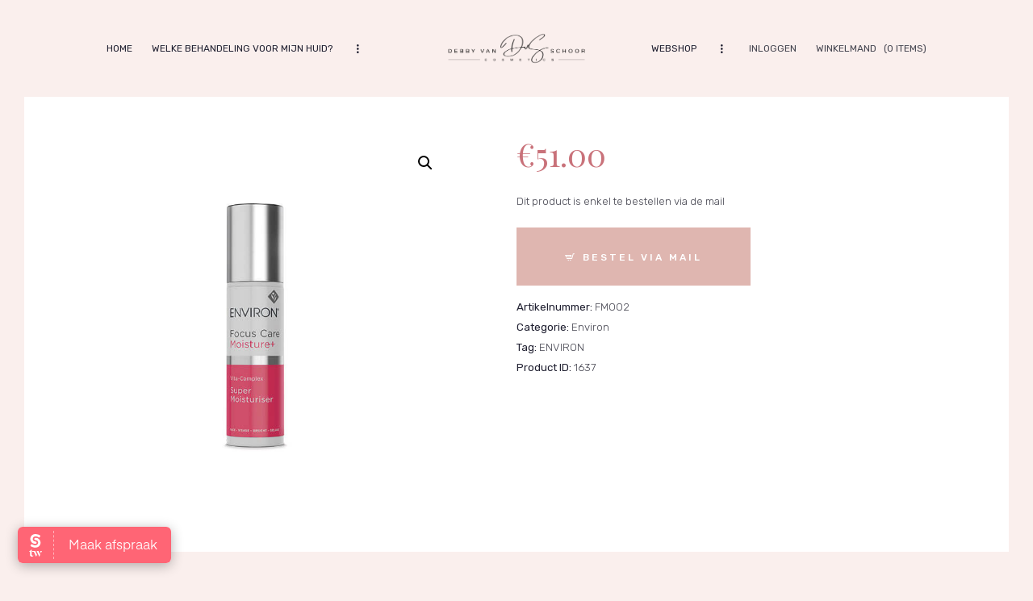

--- FILE ---
content_type: text/html; charset=UTF-8
request_url: https://debbyvanschoor.nl/product/fm002-vita-complex-super-moisturiser-50ml/
body_size: 18311
content:
<!DOCTYPE html>
<html lang="nl-NL" class="no-js scheme_default">
<head>
			<meta charset="UTF-8">
		<meta name="viewport" content="width=device-width, initial-scale=1, maximum-scale=1">
		<meta name="format-detection" content="telephone=no">
		<link rel="profile" href="//gmpg.org/xfn/11">
		<link rel="pingback" href="https://debbyvanschoor.nl/xmlrpc.php">
		<title>Vita-Complex Super Moisturiser (50ml) &#8211; Debby van Schoor</title>
<meta name='robots' content='max-image-preview:large' />
	<style>img:is([sizes="auto" i], [sizes^="auto," i]) { contain-intrinsic-size: 3000px 1500px }</style>
	<script>window._wca = window._wca || [];</script>
<link rel='dns-prefetch' href='//stats.wp.com' />
<link rel='dns-prefetch' href='//fonts.googleapis.com' />
<link rel="alternate" type="application/rss+xml" title="Debby van Schoor &raquo; feed" href="https://debbyvanschoor.nl/feed/" />
<link rel="alternate" type="application/rss+xml" title="Debby van Schoor &raquo; reacties feed" href="https://debbyvanschoor.nl/comments/feed/" />
<meta property="og:image" content="https://debbyvanschoor.nl/wp-content/uploads/2019/07/Vita-Complex-Super-Moisturiser-environ-skincare-buy-online-helene-v.jpg"/>
<script type="text/javascript">
/* <![CDATA[ */
window._wpemojiSettings = {"baseUrl":"https:\/\/s.w.org\/images\/core\/emoji\/16.0.1\/72x72\/","ext":".png","svgUrl":"https:\/\/s.w.org\/images\/core\/emoji\/16.0.1\/svg\/","svgExt":".svg","source":{"concatemoji":"https:\/\/debbyvanschoor.nl\/wp-includes\/js\/wp-emoji-release.min.js?ver=6.8.3"}};
/*! This file is auto-generated */
!function(s,n){var o,i,e;function c(e){try{var t={supportTests:e,timestamp:(new Date).valueOf()};sessionStorage.setItem(o,JSON.stringify(t))}catch(e){}}function p(e,t,n){e.clearRect(0,0,e.canvas.width,e.canvas.height),e.fillText(t,0,0);var t=new Uint32Array(e.getImageData(0,0,e.canvas.width,e.canvas.height).data),a=(e.clearRect(0,0,e.canvas.width,e.canvas.height),e.fillText(n,0,0),new Uint32Array(e.getImageData(0,0,e.canvas.width,e.canvas.height).data));return t.every(function(e,t){return e===a[t]})}function u(e,t){e.clearRect(0,0,e.canvas.width,e.canvas.height),e.fillText(t,0,0);for(var n=e.getImageData(16,16,1,1),a=0;a<n.data.length;a++)if(0!==n.data[a])return!1;return!0}function f(e,t,n,a){switch(t){case"flag":return n(e,"\ud83c\udff3\ufe0f\u200d\u26a7\ufe0f","\ud83c\udff3\ufe0f\u200b\u26a7\ufe0f")?!1:!n(e,"\ud83c\udde8\ud83c\uddf6","\ud83c\udde8\u200b\ud83c\uddf6")&&!n(e,"\ud83c\udff4\udb40\udc67\udb40\udc62\udb40\udc65\udb40\udc6e\udb40\udc67\udb40\udc7f","\ud83c\udff4\u200b\udb40\udc67\u200b\udb40\udc62\u200b\udb40\udc65\u200b\udb40\udc6e\u200b\udb40\udc67\u200b\udb40\udc7f");case"emoji":return!a(e,"\ud83e\udedf")}return!1}function g(e,t,n,a){var r="undefined"!=typeof WorkerGlobalScope&&self instanceof WorkerGlobalScope?new OffscreenCanvas(300,150):s.createElement("canvas"),o=r.getContext("2d",{willReadFrequently:!0}),i=(o.textBaseline="top",o.font="600 32px Arial",{});return e.forEach(function(e){i[e]=t(o,e,n,a)}),i}function t(e){var t=s.createElement("script");t.src=e,t.defer=!0,s.head.appendChild(t)}"undefined"!=typeof Promise&&(o="wpEmojiSettingsSupports",i=["flag","emoji"],n.supports={everything:!0,everythingExceptFlag:!0},e=new Promise(function(e){s.addEventListener("DOMContentLoaded",e,{once:!0})}),new Promise(function(t){var n=function(){try{var e=JSON.parse(sessionStorage.getItem(o));if("object"==typeof e&&"number"==typeof e.timestamp&&(new Date).valueOf()<e.timestamp+604800&&"object"==typeof e.supportTests)return e.supportTests}catch(e){}return null}();if(!n){if("undefined"!=typeof Worker&&"undefined"!=typeof OffscreenCanvas&&"undefined"!=typeof URL&&URL.createObjectURL&&"undefined"!=typeof Blob)try{var e="postMessage("+g.toString()+"("+[JSON.stringify(i),f.toString(),p.toString(),u.toString()].join(",")+"));",a=new Blob([e],{type:"text/javascript"}),r=new Worker(URL.createObjectURL(a),{name:"wpTestEmojiSupports"});return void(r.onmessage=function(e){c(n=e.data),r.terminate(),t(n)})}catch(e){}c(n=g(i,f,p,u))}t(n)}).then(function(e){for(var t in e)n.supports[t]=e[t],n.supports.everything=n.supports.everything&&n.supports[t],"flag"!==t&&(n.supports.everythingExceptFlag=n.supports.everythingExceptFlag&&n.supports[t]);n.supports.everythingExceptFlag=n.supports.everythingExceptFlag&&!n.supports.flag,n.DOMReady=!1,n.readyCallback=function(){n.DOMReady=!0}}).then(function(){return e}).then(function(){var e;n.supports.everything||(n.readyCallback(),(e=n.source||{}).concatemoji?t(e.concatemoji):e.wpemoji&&e.twemoji&&(t(e.twemoji),t(e.wpemoji)))}))}((window,document),window._wpemojiSettings);
/* ]]> */
</script>
<style id='wp-emoji-styles-inline-css' type='text/css'>

	img.wp-smiley, img.emoji {
		display: inline !important;
		border: none !important;
		box-shadow: none !important;
		height: 1em !important;
		width: 1em !important;
		margin: 0 0.07em !important;
		vertical-align: -0.1em !important;
		background: none !important;
		padding: 0 !important;
	}
</style>
<link property="stylesheet" rel='stylesheet' id='wp-block-library-css' href='https://debbyvanschoor.nl/wp-includes/css/dist/block-library/style.min.css?ver=6.8.3' type='text/css' media='all' />
<style id='classic-theme-styles-inline-css' type='text/css'>
/*! This file is auto-generated */
.wp-block-button__link{color:#fff;background-color:#32373c;border-radius:9999px;box-shadow:none;text-decoration:none;padding:calc(.667em + 2px) calc(1.333em + 2px);font-size:1.125em}.wp-block-file__button{background:#32373c;color:#fff;text-decoration:none}
</style>
<link property="stylesheet" rel='stylesheet' id='mediaelement-css' href='https://debbyvanschoor.nl/wp-includes/js/mediaelement/mediaelementplayer-legacy.min.css?ver=4.2.17' type='text/css' media='all' />
<link property="stylesheet" rel='stylesheet' id='wp-mediaelement-css' href='https://debbyvanschoor.nl/wp-includes/js/mediaelement/wp-mediaelement.min.css?ver=6.8.3' type='text/css' media='all' />
<style id='jetpack-sharing-buttons-style-inline-css' type='text/css'>
.jetpack-sharing-buttons__services-list{display:flex;flex-direction:row;flex-wrap:wrap;gap:0;list-style-type:none;margin:5px;padding:0}.jetpack-sharing-buttons__services-list.has-small-icon-size{font-size:12px}.jetpack-sharing-buttons__services-list.has-normal-icon-size{font-size:16px}.jetpack-sharing-buttons__services-list.has-large-icon-size{font-size:24px}.jetpack-sharing-buttons__services-list.has-huge-icon-size{font-size:36px}@media print{.jetpack-sharing-buttons__services-list{display:none!important}}.editor-styles-wrapper .wp-block-jetpack-sharing-buttons{gap:0;padding-inline-start:0}ul.jetpack-sharing-buttons__services-list.has-background{padding:1.25em 2.375em}
</style>
<style id='joinchat-button-style-inline-css' type='text/css'>
.wp-block-joinchat-button{border:none!important;text-align:center}.wp-block-joinchat-button figure{display:table;margin:0 auto;padding:0}.wp-block-joinchat-button figcaption{font:normal normal 400 .6em/2em var(--wp--preset--font-family--system-font,sans-serif);margin:0;padding:0}.wp-block-joinchat-button .joinchat-button__qr{background-color:#fff;border:6px solid #25d366;border-radius:30px;box-sizing:content-box;display:block;height:200px;margin:auto;overflow:hidden;padding:10px;width:200px}.wp-block-joinchat-button .joinchat-button__qr canvas,.wp-block-joinchat-button .joinchat-button__qr img{display:block;margin:auto}.wp-block-joinchat-button .joinchat-button__link{align-items:center;background-color:#25d366;border:6px solid #25d366;border-radius:30px;display:inline-flex;flex-flow:row nowrap;justify-content:center;line-height:1.25em;margin:0 auto;text-decoration:none}.wp-block-joinchat-button .joinchat-button__link:before{background:transparent var(--joinchat-ico) no-repeat center;background-size:100%;content:"";display:block;height:1.5em;margin:-.75em .75em -.75em 0;width:1.5em}.wp-block-joinchat-button figure+.joinchat-button__link{margin-top:10px}@media (orientation:landscape)and (min-height:481px),(orientation:portrait)and (min-width:481px){.wp-block-joinchat-button.joinchat-button--qr-only figure+.joinchat-button__link{display:none}}@media (max-width:480px),(orientation:landscape)and (max-height:480px){.wp-block-joinchat-button figure{display:none}}

</style>
<style id='global-styles-inline-css' type='text/css'>
:root{--wp--preset--aspect-ratio--square: 1;--wp--preset--aspect-ratio--4-3: 4/3;--wp--preset--aspect-ratio--3-4: 3/4;--wp--preset--aspect-ratio--3-2: 3/2;--wp--preset--aspect-ratio--2-3: 2/3;--wp--preset--aspect-ratio--16-9: 16/9;--wp--preset--aspect-ratio--9-16: 9/16;--wp--preset--color--black: #000000;--wp--preset--color--cyan-bluish-gray: #abb8c3;--wp--preset--color--white: #ffffff;--wp--preset--color--pale-pink: #f78da7;--wp--preset--color--vivid-red: #cf2e2e;--wp--preset--color--luminous-vivid-orange: #ff6900;--wp--preset--color--luminous-vivid-amber: #fcb900;--wp--preset--color--light-green-cyan: #7bdcb5;--wp--preset--color--vivid-green-cyan: #00d084;--wp--preset--color--pale-cyan-blue: #8ed1fc;--wp--preset--color--vivid-cyan-blue: #0693e3;--wp--preset--color--vivid-purple: #9b51e0;--wp--preset--gradient--vivid-cyan-blue-to-vivid-purple: linear-gradient(135deg,rgba(6,147,227,1) 0%,rgb(155,81,224) 100%);--wp--preset--gradient--light-green-cyan-to-vivid-green-cyan: linear-gradient(135deg,rgb(122,220,180) 0%,rgb(0,208,130) 100%);--wp--preset--gradient--luminous-vivid-amber-to-luminous-vivid-orange: linear-gradient(135deg,rgba(252,185,0,1) 0%,rgba(255,105,0,1) 100%);--wp--preset--gradient--luminous-vivid-orange-to-vivid-red: linear-gradient(135deg,rgba(255,105,0,1) 0%,rgb(207,46,46) 100%);--wp--preset--gradient--very-light-gray-to-cyan-bluish-gray: linear-gradient(135deg,rgb(238,238,238) 0%,rgb(169,184,195) 100%);--wp--preset--gradient--cool-to-warm-spectrum: linear-gradient(135deg,rgb(74,234,220) 0%,rgb(151,120,209) 20%,rgb(207,42,186) 40%,rgb(238,44,130) 60%,rgb(251,105,98) 80%,rgb(254,248,76) 100%);--wp--preset--gradient--blush-light-purple: linear-gradient(135deg,rgb(255,206,236) 0%,rgb(152,150,240) 100%);--wp--preset--gradient--blush-bordeaux: linear-gradient(135deg,rgb(254,205,165) 0%,rgb(254,45,45) 50%,rgb(107,0,62) 100%);--wp--preset--gradient--luminous-dusk: linear-gradient(135deg,rgb(255,203,112) 0%,rgb(199,81,192) 50%,rgb(65,88,208) 100%);--wp--preset--gradient--pale-ocean: linear-gradient(135deg,rgb(255,245,203) 0%,rgb(182,227,212) 50%,rgb(51,167,181) 100%);--wp--preset--gradient--electric-grass: linear-gradient(135deg,rgb(202,248,128) 0%,rgb(113,206,126) 100%);--wp--preset--gradient--midnight: linear-gradient(135deg,rgb(2,3,129) 0%,rgb(40,116,252) 100%);--wp--preset--font-size--small: 13px;--wp--preset--font-size--medium: 20px;--wp--preset--font-size--large: 36px;--wp--preset--font-size--x-large: 42px;--wp--preset--spacing--20: 0.44rem;--wp--preset--spacing--30: 0.67rem;--wp--preset--spacing--40: 1rem;--wp--preset--spacing--50: 1.5rem;--wp--preset--spacing--60: 2.25rem;--wp--preset--spacing--70: 3.38rem;--wp--preset--spacing--80: 5.06rem;--wp--preset--shadow--natural: 6px 6px 9px rgba(0, 0, 0, 0.2);--wp--preset--shadow--deep: 12px 12px 50px rgba(0, 0, 0, 0.4);--wp--preset--shadow--sharp: 6px 6px 0px rgba(0, 0, 0, 0.2);--wp--preset--shadow--outlined: 6px 6px 0px -3px rgba(255, 255, 255, 1), 6px 6px rgba(0, 0, 0, 1);--wp--preset--shadow--crisp: 6px 6px 0px rgba(0, 0, 0, 1);}:where(.is-layout-flex){gap: 0.5em;}:where(.is-layout-grid){gap: 0.5em;}body .is-layout-flex{display: flex;}.is-layout-flex{flex-wrap: wrap;align-items: center;}.is-layout-flex > :is(*, div){margin: 0;}body .is-layout-grid{display: grid;}.is-layout-grid > :is(*, div){margin: 0;}:where(.wp-block-columns.is-layout-flex){gap: 2em;}:where(.wp-block-columns.is-layout-grid){gap: 2em;}:where(.wp-block-post-template.is-layout-flex){gap: 1.25em;}:where(.wp-block-post-template.is-layout-grid){gap: 1.25em;}.has-black-color{color: var(--wp--preset--color--black) !important;}.has-cyan-bluish-gray-color{color: var(--wp--preset--color--cyan-bluish-gray) !important;}.has-white-color{color: var(--wp--preset--color--white) !important;}.has-pale-pink-color{color: var(--wp--preset--color--pale-pink) !important;}.has-vivid-red-color{color: var(--wp--preset--color--vivid-red) !important;}.has-luminous-vivid-orange-color{color: var(--wp--preset--color--luminous-vivid-orange) !important;}.has-luminous-vivid-amber-color{color: var(--wp--preset--color--luminous-vivid-amber) !important;}.has-light-green-cyan-color{color: var(--wp--preset--color--light-green-cyan) !important;}.has-vivid-green-cyan-color{color: var(--wp--preset--color--vivid-green-cyan) !important;}.has-pale-cyan-blue-color{color: var(--wp--preset--color--pale-cyan-blue) !important;}.has-vivid-cyan-blue-color{color: var(--wp--preset--color--vivid-cyan-blue) !important;}.has-vivid-purple-color{color: var(--wp--preset--color--vivid-purple) !important;}.has-black-background-color{background-color: var(--wp--preset--color--black) !important;}.has-cyan-bluish-gray-background-color{background-color: var(--wp--preset--color--cyan-bluish-gray) !important;}.has-white-background-color{background-color: var(--wp--preset--color--white) !important;}.has-pale-pink-background-color{background-color: var(--wp--preset--color--pale-pink) !important;}.has-vivid-red-background-color{background-color: var(--wp--preset--color--vivid-red) !important;}.has-luminous-vivid-orange-background-color{background-color: var(--wp--preset--color--luminous-vivid-orange) !important;}.has-luminous-vivid-amber-background-color{background-color: var(--wp--preset--color--luminous-vivid-amber) !important;}.has-light-green-cyan-background-color{background-color: var(--wp--preset--color--light-green-cyan) !important;}.has-vivid-green-cyan-background-color{background-color: var(--wp--preset--color--vivid-green-cyan) !important;}.has-pale-cyan-blue-background-color{background-color: var(--wp--preset--color--pale-cyan-blue) !important;}.has-vivid-cyan-blue-background-color{background-color: var(--wp--preset--color--vivid-cyan-blue) !important;}.has-vivid-purple-background-color{background-color: var(--wp--preset--color--vivid-purple) !important;}.has-black-border-color{border-color: var(--wp--preset--color--black) !important;}.has-cyan-bluish-gray-border-color{border-color: var(--wp--preset--color--cyan-bluish-gray) !important;}.has-white-border-color{border-color: var(--wp--preset--color--white) !important;}.has-pale-pink-border-color{border-color: var(--wp--preset--color--pale-pink) !important;}.has-vivid-red-border-color{border-color: var(--wp--preset--color--vivid-red) !important;}.has-luminous-vivid-orange-border-color{border-color: var(--wp--preset--color--luminous-vivid-orange) !important;}.has-luminous-vivid-amber-border-color{border-color: var(--wp--preset--color--luminous-vivid-amber) !important;}.has-light-green-cyan-border-color{border-color: var(--wp--preset--color--light-green-cyan) !important;}.has-vivid-green-cyan-border-color{border-color: var(--wp--preset--color--vivid-green-cyan) !important;}.has-pale-cyan-blue-border-color{border-color: var(--wp--preset--color--pale-cyan-blue) !important;}.has-vivid-cyan-blue-border-color{border-color: var(--wp--preset--color--vivid-cyan-blue) !important;}.has-vivid-purple-border-color{border-color: var(--wp--preset--color--vivid-purple) !important;}.has-vivid-cyan-blue-to-vivid-purple-gradient-background{background: var(--wp--preset--gradient--vivid-cyan-blue-to-vivid-purple) !important;}.has-light-green-cyan-to-vivid-green-cyan-gradient-background{background: var(--wp--preset--gradient--light-green-cyan-to-vivid-green-cyan) !important;}.has-luminous-vivid-amber-to-luminous-vivid-orange-gradient-background{background: var(--wp--preset--gradient--luminous-vivid-amber-to-luminous-vivid-orange) !important;}.has-luminous-vivid-orange-to-vivid-red-gradient-background{background: var(--wp--preset--gradient--luminous-vivid-orange-to-vivid-red) !important;}.has-very-light-gray-to-cyan-bluish-gray-gradient-background{background: var(--wp--preset--gradient--very-light-gray-to-cyan-bluish-gray) !important;}.has-cool-to-warm-spectrum-gradient-background{background: var(--wp--preset--gradient--cool-to-warm-spectrum) !important;}.has-blush-light-purple-gradient-background{background: var(--wp--preset--gradient--blush-light-purple) !important;}.has-blush-bordeaux-gradient-background{background: var(--wp--preset--gradient--blush-bordeaux) !important;}.has-luminous-dusk-gradient-background{background: var(--wp--preset--gradient--luminous-dusk) !important;}.has-pale-ocean-gradient-background{background: var(--wp--preset--gradient--pale-ocean) !important;}.has-electric-grass-gradient-background{background: var(--wp--preset--gradient--electric-grass) !important;}.has-midnight-gradient-background{background: var(--wp--preset--gradient--midnight) !important;}.has-small-font-size{font-size: var(--wp--preset--font-size--small) !important;}.has-medium-font-size{font-size: var(--wp--preset--font-size--medium) !important;}.has-large-font-size{font-size: var(--wp--preset--font-size--large) !important;}.has-x-large-font-size{font-size: var(--wp--preset--font-size--x-large) !important;}
:where(.wp-block-post-template.is-layout-flex){gap: 1.25em;}:where(.wp-block-post-template.is-layout-grid){gap: 1.25em;}
:where(.wp-block-columns.is-layout-flex){gap: 2em;}:where(.wp-block-columns.is-layout-grid){gap: 2em;}
:root :where(.wp-block-pullquote){font-size: 1.5em;line-height: 1.6;}
</style>
<link property="stylesheet" rel='stylesheet' id='trx_addons-icons-css' href='https://debbyvanschoor.nl/wp-content/plugins/trx_addons/css/font-icons/css/trx_addons_icons-embedded.min.css' type='text/css' media='all' />
<link property="stylesheet" rel='stylesheet' id='swiperslider-css' href='https://debbyvanschoor.nl/wp-content/plugins/trx_addons/js/swiper/swiper.min.css' type='text/css' media='all' />
<link property="stylesheet" rel='stylesheet' id='magnific-popup-css' href='https://debbyvanschoor.nl/wp-content/plugins/trx_addons/js/magnific/magnific-popup.min.css' type='text/css' media='all' />
<link property="stylesheet" rel='stylesheet' id='trx_addons-css' href='https://debbyvanschoor.nl/wp-content/plugins/trx_addons/css/trx_addons.css' type='text/css' media='all' />
<link property="stylesheet" rel='stylesheet' id='trx_addons-animation-css' href='https://debbyvanschoor.nl/wp-content/plugins/trx_addons/css/trx_addons.animation.min.css' type='text/css' media='all' />
<link property="stylesheet" rel='stylesheet' id='photoswipe-css' href='https://debbyvanschoor.nl/wp-content/plugins/woocommerce/assets/css/photoswipe/photoswipe.min.css?ver=10.4.3' type='text/css' media='all' />
<link property="stylesheet" rel='stylesheet' id='photoswipe-default-skin-css' href='https://debbyvanschoor.nl/wp-content/plugins/woocommerce/assets/css/photoswipe/default-skin/default-skin.min.css?ver=10.4.3' type='text/css' media='all' />
<link property="stylesheet" rel='stylesheet' id='woocommerce-layout-css' href='https://debbyvanschoor.nl/wp-content/plugins/woocommerce/assets/css/woocommerce-layout.css?ver=10.4.3' type='text/css' media='all' />
<style id='woocommerce-layout-inline-css' type='text/css'>

	.infinite-scroll .woocommerce-pagination {
		display: none;
	}
</style>
<link property="stylesheet" rel='stylesheet' id='woocommerce-smallscreen-css' href='https://debbyvanschoor.nl/wp-content/plugins/woocommerce/assets/css/woocommerce-smallscreen.css?ver=10.4.3' type='text/css' media='only screen and (max-width: 768px)' />
<link property="stylesheet" rel='stylesheet' id='woocommerce-general-css' href='https://debbyvanschoor.nl/wp-content/plugins/woocommerce/assets/css/woocommerce.css?ver=10.4.3' type='text/css' media='all' />
<style id='woocommerce-inline-inline-css' type='text/css'>
.woocommerce form .form-row .required { visibility: visible; }
</style>
<link property="stylesheet" rel='stylesheet' id='esg-plugin-settings-css' href='https://debbyvanschoor.nl/wp-content/plugins/essential-grid/public/assets/css/settings.css?ver=3.1.2.2' type='text/css' media='all' />
<link property="stylesheet" rel='stylesheet' id='tp-fontello-css' href='https://debbyvanschoor.nl/wp-content/plugins/essential-grid/public/assets/font/fontello/css/fontello.css?ver=3.1.2.2' type='text/css' media='all' />
<link property="stylesheet" rel='stylesheet' id='js_composer_custom_css-css' href='//debbyvanschoor.nl/wp-content/uploads/js_composer/custom.css?ver=7.7.2' type='text/css' media='all' />
<link property="stylesheet" rel='stylesheet' id='jude-font-google_fonts-css' href='https://fonts.googleapis.com/css?family=Over+the+Rainbow:400,400italic,700,700italic%7CRubik:300,300i,400,400i,500,500i,700,700i,900,900i%7CPlayfair+Display:400,400i,700,700i,900,900i%7CPlayfair+Display+SC:400,400i,700,700i,900,900i&#038;subset=latin,latin-ext' type='text/css' media='all' />
<link property="stylesheet" rel='stylesheet' id='fontello-style-css' href='https://debbyvanschoor.nl/wp-content/themes/jude/css/font-icons/css/fontello-embedded.css' type='text/css' media='all' />
<link property="stylesheet" rel='stylesheet' id='jude-main-css' href='https://debbyvanschoor.nl/wp-content/themes/jude/style.css' type='text/css' media='all' />
<style id='jude-main-inline-css' type='text/css'>
.post-navigation .nav-previous a .nav-arrow { background-image: url(https://debbyvanschoor.nl/wp-content/uploads/2019/07/Environ-Focus-Care-Clarity-sebu-wash-gel-cleanser.jpg); }.post-navigation .nav-next a .nav-arrow { background-image: url(https://debbyvanschoor.nl/wp-content/uploads/2019/07/concentrated-alpha-hydroxy-toner-environ-skincare-buy-online-helene-v.jpg); }
</style>
<link property="stylesheet" rel='stylesheet' id='jude-styles-css' href='https://debbyvanschoor.nl/wp-content/themes/jude/css/__styles.css' type='text/css' media='all' />
<link property="stylesheet" rel='stylesheet' id='jude-colors-css' href='https://debbyvanschoor.nl/wp-content/themes/jude/css/__colors.css' type='text/css' media='all' />
<link property="stylesheet" rel='stylesheet' id='jude-responsive-css' href='https://debbyvanschoor.nl/wp-content/themes/jude/css/responsive.css' type='text/css' media='all' />
<script type="text/javascript" src="https://debbyvanschoor.nl/wp-includes/js/jquery/jquery.min.js?ver=3.7.1" id="jquery-core-js"></script>
<script type="text/javascript" src="https://debbyvanschoor.nl/wp-includes/js/jquery/jquery-migrate.min.js?ver=3.4.1" id="jquery-migrate-js"></script>
<script type="text/javascript" id="_tpt-js-before">
/* <![CDATA[ */
 window.ESG ??= {}; ESG.E ??= {}; ESG.E.site_url = 'https://debbyvanschoor.nl'; ESG.E.plugin_url = 'https://debbyvanschoor.nl/wp-content/plugins/essential-grid/'; ESG.E.tptools = true; ESG.E.waitTptFunc ??= []; ESG.F ??= {}; ESG.F.waitTpt = () => { if ( typeof jQuery==='undefined' || !window?._tpt?.regResource || !ESG?.E?.plugin_url || (!ESG.E.tptools && !window?.SR7?.E?.plugin_url) ) return setTimeout(ESG.F.waitTpt, 29); if (!window._tpt.gsap) window._tpt.regResource({id: 'tpgsap', url : ESG.E.tptools && ESG.E.plugin_url+'/public/assets/js/libs/tpgsap.js' || SR7.E.plugin_url + 'public/js/libs/tpgsap.js'}); _tpt.checkResources(['tpgsap']).then(() => { if (window.tpGS && !_tpt?.Back) { _tpt.eases = tpGS.eases; Object.keys(_tpt.eases).forEach((e) => {_tpt[e] === undefined && (_tpt[e] = tpGS[e])}); } ESG.E.waitTptFunc.forEach((f) => { typeof f === 'function' && f(); }); ESG.E.waitTptFunc = []; }); }
/* ]]> */
</script>
<script type="text/javascript" src="https://debbyvanschoor.nl/wp-content/plugins/essential-grid/public/assets/js/libs/tptools.js?ver=6.7.5" id="_tpt-js" async="async" data-wp-strategy="async"></script>
<script></script><link rel="https://api.w.org/" href="https://debbyvanschoor.nl/wp-json/" /><link rel="alternate" title="JSON" type="application/json" href="https://debbyvanschoor.nl/wp-json/wp/v2/product/1637" /><link rel="EditURI" type="application/rsd+xml" title="RSD" href="https://debbyvanschoor.nl/xmlrpc.php?rsd" />
<meta name="generator" content="WordPress 6.8.3" />
<meta name="generator" content="WooCommerce 10.4.3" />
<link rel="canonical" href="https://debbyvanschoor.nl/product/fm002-vita-complex-super-moisturiser-50ml/" />
<link rel='shortlink' href='https://debbyvanschoor.nl/?p=1637' />
<link rel="alternate" title="oEmbed (JSON)" type="application/json+oembed" href="https://debbyvanschoor.nl/wp-json/oembed/1.0/embed?url=https%3A%2F%2Fdebbyvanschoor.nl%2Fproduct%2Ffm002-vita-complex-super-moisturiser-50ml%2F" />
<link rel="alternate" title="oEmbed (XML)" type="text/xml+oembed" href="https://debbyvanschoor.nl/wp-json/oembed/1.0/embed?url=https%3A%2F%2Fdebbyvanschoor.nl%2Fproduct%2Ffm002-vita-complex-super-moisturiser-50ml%2F&#038;format=xml" />
		<meta charset="utf-8">
		<meta name="author" content="Debby">
		<meta name="classification" content="Acties, Blog, Blog berichten, Events, recensies, Team">
		<meta name="copyright" content="Copyright  - All rights Reserved.">
		<meta name="designer" content="AxiomThemes">
		<meta name="distribution" content="Global">
		<meta name="language" content="nl">
		<meta name="rating" content="General">
		<meta name="resource-type" content="Document">
		<meta name="revisit-after" content="3">
		<meta name="subject" content="Acties, Blog, Blog berichten, Events, recensies, Team">
		<meta name="template" content="Jude">
		<meta name="robots" content="index,follow">
		<meta name="facebook-domain-verification" content="cyq982mtts2e5cq9bz8jzghmrs44mz">
	<style>img#wpstats{display:none}</style>
			<noscript><style>.woocommerce-product-gallery{ opacity: 1 !important; }</style></noscript>
	<meta name="generator" content="Powered by WPBakery Page Builder - drag and drop page builder for WordPress."/>
<link rel="icon" href="https://debbyvanschoor.nl/wp-content/uploads/2021/03/cropped-Debby_v_Schoor_Logo_2020_werkbestand_Beeldmerk_Avatar_Black-32x32.png" sizes="32x32" />
<link rel="icon" href="https://debbyvanschoor.nl/wp-content/uploads/2021/03/cropped-Debby_v_Schoor_Logo_2020_werkbestand_Beeldmerk_Avatar_Black-192x192.png" sizes="192x192" />
<link rel="apple-touch-icon" href="https://debbyvanschoor.nl/wp-content/uploads/2021/03/cropped-Debby_v_Schoor_Logo_2020_werkbestand_Beeldmerk_Avatar_Black-180x180.png" />
<meta name="msapplication-TileImage" content="https://debbyvanschoor.nl/wp-content/uploads/2021/03/cropped-Debby_v_Schoor_Logo_2020_werkbestand_Beeldmerk_Avatar_Black-270x270.png" />
		<style type="text/css" id="wp-custom-css">
			.scheme_default .slide_content .sc_item_title, .scheme_default .slide_content .sc_item_descr {
    color: #201F32;
}

.scheme_default .slide_content .sc_item_subtitle {
    color: #ffffff;
}

.top_panel {
margin-bottom: 0em;
}

@media (max-width: 767px)
.home .slider_container .slide_content .sc_title_light .sc_item_button, .home .slider_container .slide_content .sc_title_light .sc_item_title .body_style_boxed .slider_container .slide_content .sc_title_light .sc_item_button, .body_style_boxed .slider_container .slide_content .sc_title_light .sc_item_title {	
	display: inline-block;
}

@media (max-width: 639px)
.slider_container .slider-slide .slide_content .sc_title .sc_item_button, .sc_services_chess .sc_services_item_subtitle + .sc_services_item_title + .sc_services_item_button {		    display: inline-block;
}

		</style>
		<noscript><style> .wpb_animate_when_almost_visible { opacity: 1; }</style></noscript><style type="text/css" id="trx_addons-inline-styles-inline-css">.vc_custom_1617360992363{margin-right: 0px !important;margin-bottom: 0px !important;margin-left: 0px !important;}.vc_custom_1512574515779{margin-right: 0px !important;margin-left: 0px !important;}.vc_custom_1526896680510{padding-left: 0px !important;}.vc_custom_1526896673511{padding-right: 0px !important;}.vc_custom_1526897185947{padding-left: 0px !important;}.vc_custom_1526897191966{padding-right: 0px !important;}.sc_layouts_row .custom-logo-link img,.custom-logo-link img,.sc_layouts_row .sc_layouts_logo img,.sc_layouts_logo img{max-height:160px}</style></head>

<body class="wp-singular product-template-default single single-product postid-1637 wp-custom-logo wp-theme-jude theme-jude woocommerce woocommerce-page woocommerce-no-js body_tag scheme_default blog_mode_shop body_style_fullwide  is_stream blog_style_excerpt sidebar_hide expand_content header_type_custom header_style_header-custom-5392 header_position_default header_mobile_enabled menu_style_top no_layout wpb-js-composer js-comp-ver-7.7.2 vc_responsive">
    	
	<div class="body_wrap">

		<div class="page_wrap"><header class="top_panel top_panel_custom top_panel_custom_5392 top_panel_custom_header-front without_bg_image with_featured_image scheme_default"><div class="vc_row wpb_row vc_row-fluid vc_custom_1617360992363 vc_row-o-equal-height vc_row-o-content-middle vc_row-flex sc_layouts_row sc_layouts_row_type_narrow sc_layouts_row_fixed sc_layouts_hide_on_tablet sc_layouts_hide_on_mobile scheme_default"><div class="wpb_column vc_column_container vc_col-sm-1 vc_hidden-md vc_hidden-sm vc_hidden-xs sc_layouts_column_icons_position_left"><div class="vc_column-inner"><div class="wpb_wrapper"></div></div></div><div class="wpb_column vc_column_container vc_col-sm-5 vc_col-lg-4 sc_layouts_column sc_layouts_column_align_left sc_layouts_column_icons_position_left"><div class="vc_column-inner vc_custom_1526896680510"><div class="wpb_wrapper"><div class="sc_layouts_item sc_layouts_hide_on_mobile"><nav class="sc_layouts_menu sc_layouts_menu_default menu_hover_fade hide_on_mobile" id="sc_layouts_menu_812034686" data-animation-in="fadeInUpSmall" data-animation-out="fadeOutDownSmall"		><ul id="sc_layouts_menu_1676304870" class="sc_layouts_menu_nav"><li id="menu-item-5702" class="menu-item menu-item-type-post_type menu-item-object-page menu-item-home menu-item-5702"><a href="https://debbyvanschoor.nl/"><span>Home</span></a></li><li id="menu-item-5639" class="menu-item menu-item-type-post_type menu-item-object-page menu-item-has-children menu-item-5639"><a href="https://debbyvanschoor.nl/huid-welke-behandeling/"><span>Welke behandeling voor mijn huid?</span></a>
<ul class="sub-menu"><li id="menu-item-5642" class="menu-item menu-item-type-post_type menu-item-object-cpt_services menu-item-5642"><a href="https://debbyvanschoor.nl/services/acne-vette-huid/"><span>Acne/vette huid</span></a></li><li id="menu-item-5643" class="menu-item menu-item-type-post_type menu-item-object-cpt_services menu-item-5643"><a href="https://debbyvanschoor.nl/services/droge-doffe-huid/"><span>Droge/doffe huid</span></a></li><li id="menu-item-6042" class="menu-item menu-item-type-post_type menu-item-object-cpt_services menu-item-6042"><a href="https://debbyvanschoor.nl/services/heren/"><span>Heren</span></a></li><li id="menu-item-5648" class="menu-item menu-item-type-post_type menu-item-object-cpt_services menu-item-5648"><a href="https://debbyvanschoor.nl/services/huidanalyse-intake/"><span>Huidanalyse/intake</span></a></li><li id="menu-item-6043" class="menu-item menu-item-type-post_type menu-item-object-cpt_services menu-item-6043"><a href="https://debbyvanschoor.nl/services/lichaam-anti-cellulite-bioslimming/"><span>Lichaam/Anti Cellulite/Bioslimming</span></a></li><li id="menu-item-5646" class="menu-item menu-item-type-post_type menu-item-object-cpt_services menu-item-5646"><a href="https://debbyvanschoor.nl/services/minder-rimpels/"><span>Minder rimpels</span></a></li><li id="menu-item-6237" class="menu-item menu-item-type-post_type menu-item-object-cpt_services menu-item-6237"><a href="https://debbyvanschoor.nl/services/pigment-vlekken/"><span>Pigment vlekken</span></a></li><li id="menu-item-5640" class="menu-item menu-item-type-post_type menu-item-object-cpt_services menu-item-5640"><a href="https://debbyvanschoor.nl/services/rode-gevoelige-huid/"><span>Rode/gevoelige huid</span></a></li><li id="menu-item-5645" class="menu-item menu-item-type-post_type menu-item-object-cpt_services menu-item-5645"><a href="https://debbyvanschoor.nl/services/superboost/"><span>Superboost</span></a></li><li id="menu-item-5647" class="menu-item menu-item-type-post_type menu-item-object-cpt_services menu-item-5647"><a href="https://debbyvanschoor.nl/services/versteviging/"><span>Versteviging</span></a></li><li id="menu-item-5641" class="menu-item menu-item-type-post_type menu-item-object-cpt_services menu-item-5641"><a href="https://debbyvanschoor.nl/services/vochtarme-huid/"><span>Vochtarme huid</span></a></li><li id="menu-item-5644" class="menu-item menu-item-type-post_type menu-item-object-cpt_services menu-item-5644"><a href="https://debbyvanschoor.nl/services/wallen-donkere-kringen/"><span>Wallen/donkere kringen</span></a></li></ul>
</li><li id="menu-item-5959" class="menu-item menu-item-type-post_type menu-item-object-page menu-item-5959"><a href="https://debbyvanschoor.nl/prijslijst/"><span>Prijslijst</span></a></li><li id="menu-item-6173" class="menu-item menu-item-type-post_type menu-item-object-page menu-item-6173"><a href="https://debbyvanschoor.nl/our-team/"><span>Ons Team</span></a></li></ul></nav><!-- /.sc_layouts_menu --></div></div></div></div><div class="wpb_column vc_column_container vc_col-sm-2 sc_layouts_column sc_layouts_column_align_center sc_layouts_column_icons_position_left"><div class="vc_column-inner"><div class="wpb_wrapper"><div class="sc_layouts_item"><a href="https://debbyvanschoor.nl/" id="sc_layouts_logo_1594128356" class="sc_layouts_logo sc_layouts_logo_default"><img class="logo_image" src="//debbyvanschoor.nl/wp-content/uploads/2021/07/logohome-1.png" alt="" width="1658" height="391"></a><!-- /.sc_layouts_logo --></div></div></div></div><div class="wpb_column vc_column_container vc_col-sm-5 vc_col-lg-4 sc_layouts_column sc_layouts_column_align_right sc_layouts_column_icons_position_left"><div class="vc_column-inner vc_custom_1526896673511"><div class="wpb_wrapper"><div class="sc_layouts_item sc_layouts_hide_on_mobile"><nav class="sc_layouts_menu sc_layouts_menu_default menu_hover_fade hide_on_mobile" id="sc_layouts_menu_689212467" data-animation-in="fadeInUpSmall" data-animation-out="fadeOutDownSmall"		><ul id="sc_layouts_menu_634775395" class="sc_layouts_menu_nav"><li id="menu-item-6174" class="menu-item menu-item-type-post_type menu-item-object-page current_page_parent menu-item-6174"><a href="https://debbyvanschoor.nl/webshop/"><span>Webshop</span></a></li><li id="menu-item-5496" class="menu-item menu-item-type-custom menu-item-object-custom menu-item-5496"><a href="https://schoonheidsinstituut-debby-van-schoor-1.salonized.com/widget_bookings/new"><span>Afspraak maken</span></a></li></ul></nav><!-- /.sc_layouts_menu --></div><div class="sc_layouts_item"><div id="sc_layouts_login_303737593" class="sc_layouts_login sc_layouts_menu sc_layouts_menu_default"><ul class="sc_layouts_login_menu sc_layouts_menu_nav"><li class="menu-item"><a href="#trx_addons_login_popup" class="trx_addons_popup_link trx_addons_login_link "><span class="sc_layouts_item_icon sc_layouts_login_icon trx_addons_icon-user-alt"></span><span class="sc_layouts_item_details sc_layouts_login_details"><span class="sc_layouts_item_details_line1 sc_layouts_iconed_text_line1">Inloggen</span></span></a></li></ul></div><!-- /.sc_layouts_login --></div><div class="sc_layouts_item"><div id="sc_layouts_cart_296430588" class="sc_layouts_cart">
		<!-- <span class="sc_layouts_item_icon sc_layouts_cart_icon trx_addons_icon-basket"></span> -->
		<span class="sc_layouts_item_details sc_layouts_cart_details">
						<span class="sc_layouts_item_details_line1 sc_layouts_cart_label">Winkelmand</span>
						<span class="sc_layouts_item_details_line2 sc_layouts_cart_totals">				
				<span class="sc_layouts_cart_items">(0 items)</span>
				<!-- - 
				<span class="sc_layouts_cart_summa">&euro;0.00</span> -->
			</span>
		</span><!-- /.sc_layouts_cart_details -->
		<span class="sc_layouts_cart_items_short">0</span>
		<div class="sc_layouts_cart_widget widget_area">
			<span class="sc_layouts_cart_widget_close trx_addons_icon-cancel"></span>
			<div class="widget woocommerce widget_shopping_cart"><div class="widget_shopping_cart_content"></div></div>		</div><!-- /.sc_layouts_cart_widget -->
	</div><!-- /.sc_layouts_cart --></div></div></div></div><div class="wpb_column vc_column_container vc_col-sm-1 sc_layouts_column_icons_position_left"><div class="vc_column-inner"><div class="wpb_wrapper"></div></div></div></div><div class="vc_row wpb_row vc_row-fluid vc_custom_1512574515779 vc_row-o-equal-height vc_row-o-content-middle vc_row-flex sc_layouts_row sc_layouts_row_type_narrow sc_layouts_row_fixed sc_layouts_hide_on_desktop sc_layouts_hide_on_notebook scheme_default"><div class="wpb_column vc_column_container vc_col-sm-3 vc_col-xs-6 sc_layouts_column_icons_position_left"><div class="vc_column-inner vc_custom_1526897185947"><div class="wpb_wrapper"><div class="sc_layouts_item"><a href="https://debbyvanschoor.nl/" id="sc_layouts_logo_315169346" class="sc_layouts_logo sc_layouts_logo_default"><img class="logo_image" src="//debbyvanschoor.nl/wp-content/uploads/2021/07/logohome-1.png" alt="" width="1658" height="391"></a><!-- /.sc_layouts_logo --></div></div></div></div><div class="wpb_column vc_column_container vc_col-sm-9 vc_col-xs-6 sc_layouts_column sc_layouts_column_align_right sc_layouts_column_icons_position_left"><div class="vc_column-inner vc_custom_1526897191966"><div class="wpb_wrapper"><div class="sc_layouts_item"><nav class="sc_layouts_menu sc_layouts_menu_default menu_hover_fade hide_on_mobile" id="sc_layouts_menu_317260445" data-animation-in="fadeInUpSmall" data-animation-out="fadeOutDownSmall"		><ul id="sc_layouts_menu_1072690327" class="sc_layouts_menu_nav"><li id="menu-item-5801" class="menu-item menu-item-type-post_type menu-item-object-page menu-item-home menu-item-5801"><a href="https://debbyvanschoor.nl/"><span>Home</span></a></li><li id="menu-item-5673" class="menu-item menu-item-type-post_type menu-item-object-page menu-item-has-children menu-item-5673"><a href="https://debbyvanschoor.nl/huid-welke-behandeling/"><span>Welke behandeling voor mijn huid?</span></a>
<ul class="sub-menu"><li id="menu-item-5675" class="menu-item menu-item-type-post_type menu-item-object-cpt_services menu-item-5675"><a href="https://debbyvanschoor.nl/services/acne-vette-huid/"><span>Acne/vette huid</span></a></li><li id="menu-item-5676" class="menu-item menu-item-type-post_type menu-item-object-cpt_services menu-item-5676"><a href="https://debbyvanschoor.nl/services/droge-doffe-huid/"><span>Droge/doffe huid</span></a></li><li id="menu-item-6044" class="menu-item menu-item-type-post_type menu-item-object-cpt_services menu-item-6044"><a href="https://debbyvanschoor.nl/services/heren/"><span>Heren</span></a></li><li id="menu-item-5677" class="menu-item menu-item-type-post_type menu-item-object-cpt_services menu-item-5677"><a href="https://debbyvanschoor.nl/services/huidanalyse-intake/"><span>Huidanalyse/intake</span></a></li><li id="menu-item-6045" class="menu-item menu-item-type-post_type menu-item-object-cpt_services menu-item-6045"><a href="https://debbyvanschoor.nl/services/lichaam-anti-cellulite-bioslimming/"><span>Lichaam/Anti Cellulite/Bioslimming</span></a></li><li id="menu-item-5678" class="menu-item menu-item-type-post_type menu-item-object-cpt_services menu-item-5678"><a href="https://debbyvanschoor.nl/services/minder-rimpels/"><span>Minder rimpels</span></a></li><li id="menu-item-6238" class="menu-item menu-item-type-post_type menu-item-object-cpt_services menu-item-6238"><a href="https://debbyvanschoor.nl/services/pigment-vlekken/"><span>Pigment vlekken</span></a></li><li id="menu-item-5679" class="menu-item menu-item-type-post_type menu-item-object-cpt_services menu-item-5679"><a href="https://debbyvanschoor.nl/services/rode-gevoelige-huid/"><span>Rode/gevoelige huid</span></a></li><li id="menu-item-5680" class="menu-item menu-item-type-post_type menu-item-object-cpt_services menu-item-5680"><a href="https://debbyvanschoor.nl/services/superboost/"><span>Superboost</span></a></li><li id="menu-item-5681" class="menu-item menu-item-type-post_type menu-item-object-cpt_services menu-item-5681"><a href="https://debbyvanschoor.nl/services/versteviging/"><span>Versteviging</span></a></li><li id="menu-item-5682" class="menu-item menu-item-type-post_type menu-item-object-cpt_services menu-item-5682"><a href="https://debbyvanschoor.nl/services/vochtarme-huid/"><span>Vochtarme huid</span></a></li><li id="menu-item-5683" class="menu-item menu-item-type-post_type menu-item-object-cpt_services menu-item-5683"><a href="https://debbyvanschoor.nl/services/wallen-donkere-kringen/"><span>Wallen/donkere kringen</span></a></li></ul>
</li><li id="menu-item-6172" class="menu-item menu-item-type-post_type menu-item-object-page menu-item-6172"><a href="https://debbyvanschoor.nl/our-team/"><span>Ons Team</span></a></li><li id="menu-item-6278" class="menu-item menu-item-type-post_type menu-item-object-page menu-item-6278"><a href="https://debbyvanschoor.nl/prijslijst/"><span>Prijslijst</span></a></li><li id="menu-item-5478" class="menu-item menu-item-type-post_type menu-item-object-page current_page_parent menu-item-5478"><a href="https://debbyvanschoor.nl/webshop/"><span>Webshop</span></a></li><li id="menu-item-5495" class="menu-item menu-item-type-custom menu-item-object-custom menu-item-5495"><a href="https://schoonheidsinstituut-debby-van-schoor-1.salonized.com/widget_bookings/new"><span>Afspraak maken</span></a></li><li id="menu-item-5671" class="menu-item menu-item-type-post_type menu-item-object-page menu-item-5671"><a href="https://debbyvanschoor.nl/mijn-account/"><span>Mijn account</span></a></li><li id="menu-item-5672" class="menu-item menu-item-type-post_type menu-item-object-page menu-item-5672"><a href="https://debbyvanschoor.nl/winkelmand/"><span>Winkelmand</span></a></li></ul></nav><!-- /.sc_layouts_menu --><div class="sc_layouts_iconed_text sc_layouts_menu_mobile_button">
		<a class="sc_layouts_item_link sc_layouts_iconed_text_link" href="#">
			<span class="sc_layouts_item_icon sc_layouts_iconed_text_icon trx_addons_icon-menu"></span>
		</a>
	</div></div><div class="sc_layouts_item"><div id="sc_layouts_cart_1445041412" class="sc_layouts_cart">
		<!-- <span class="sc_layouts_item_icon sc_layouts_cart_icon trx_addons_icon-basket"></span> -->
		<span class="sc_layouts_item_details sc_layouts_cart_details">
						<span class="sc_layouts_item_details_line1 sc_layouts_cart_label">Cart</span>
						<span class="sc_layouts_item_details_line2 sc_layouts_cart_totals">				
				<span class="sc_layouts_cart_items">(0 items)</span>
				<!-- - 
				<span class="sc_layouts_cart_summa">&euro;0.00</span> -->
			</span>
		</span><!-- /.sc_layouts_cart_details -->
		<span class="sc_layouts_cart_items_short">0</span>
		<div class="sc_layouts_cart_widget widget_area">
			<span class="sc_layouts_cart_widget_close trx_addons_icon-cancel"></span>
			<div class="widget woocommerce widget_shopping_cart"><div class="widget_shopping_cart_content"></div></div>		</div><!-- /.sc_layouts_cart_widget -->
	</div><!-- /.sc_layouts_cart --></div></div></div></div></div></header>	<div class="top_panel_mobile without_bg_image scheme_default"><div class="top_panel_mobile_navi sc_layouts_row sc_layouts_row_type_compact sc_layouts_row_delimiter sc_layouts_row_fixed sc_layouts_row_fixed_always">
			<div class="content_wrap">
				<div class="columns_wrap columns_fluid">
					<div class="sc_layouts_column sc_layouts_column_align_left sc_layouts_column_icons_position_left sc_layouts_column_fluid column-1_3"><div class="sc_layouts_item"><a class="sc_layouts_logo" href="https://debbyvanschoor.nl/"><img src="//debbyvanschoor.nl/wp-content/uploads/2021/07/cropped-logohome-1-e1643058460124.png" alt="image" width="420" height="92"></a></div></div><div class="sc_layouts_column sc_layouts_column_align_right sc_layouts_column_icons_position_left sc_layouts_column_fluid  column-2_3"><div class="sc_layouts_item sc_layouts_menu sc_layouts_menu_default"><ul class="sc_layouts_login_menu sc_layouts_menu_nav"><li class="menu-item"><a href="#trx_addons_login_popup" class="trx_addons_popup_link trx_addons_login_link "><span class="sc_layouts_item_icon sc_layouts_login_icon trx_addons_icon-user-alt"></span></a></li></ul></div><div class="sc_layouts_item"><div class="search_wrap search_style_fullscreen header_mobile_search">
	<div class="search_form_wrap">
		<form role="search" method="get" class="search_form" action="https://debbyvanschoor.nl/">
			<input type="text" class="search_field" placeholder="Search" value="" name="s">
			<button type="submit" class="search_submit trx_addons_icon-search"></button>
							<a class="search_close trx_addons_icon-delete"></a>
					</form>
	</div>
	</div></div><div class="sc_layouts_item">
							<div class="sc_layouts_iconed_text sc_layouts_menu_mobile_button">
								<a class="sc_layouts_item_link sc_layouts_iconed_text_link" href="#">
									<span class="sc_layouts_item_icon sc_layouts_iconed_text_icon trx_addons_icon-menu"></span>
								</a>
							</div>
						</div></div><!-- /.sc_layouts_column -->
				</div><!-- /.columns_wrap -->
			</div><!-- /.content_wrap -->
		</div><!-- /.sc_layouts_row --></div><!-- /.top_panel_mobile --><div class="menu_mobile_overlay"></div>
<div class="menu_mobile menu_mobile_fullscreen scheme_dark">
	<div class="menu_mobile_inner">
		<a class="menu_mobile_close icon-cancel"></a><a class="sc_layouts_logo" href="https://debbyvanschoor.nl/"><img src="//debbyvanschoor.nl/wp-content/uploads/2021/07/cropped-logohome-1-e1643058460124.png" alt="image" width="420" height="92"></a><nav itemscope itemtype="//schema.org/SiteNavigationElement" class="menu_mobile_nav_area"><ul id="menu_mobile" class=" menu_mobile_nav"><li class="menu-item menu-item-type-post_type menu-item-object-page menu-item-home menu-item-5801"><a href="https://debbyvanschoor.nl/"><span>Home</span></a></li><li class="menu-item menu-item-type-post_type menu-item-object-page menu-item-has-children menu-item-5673"><a href="https://debbyvanschoor.nl/huid-welke-behandeling/"><span>Welke behandeling voor mijn huid?</span></a>
<ul class="sub-menu"><li class="menu-item menu-item-type-post_type menu-item-object-cpt_services menu-item-5675"><a href="https://debbyvanschoor.nl/services/acne-vette-huid/"><span>Acne/vette huid</span></a></li><li class="menu-item menu-item-type-post_type menu-item-object-cpt_services menu-item-5676"><a href="https://debbyvanschoor.nl/services/droge-doffe-huid/"><span>Droge/doffe huid</span></a></li><li class="menu-item menu-item-type-post_type menu-item-object-cpt_services menu-item-6044"><a href="https://debbyvanschoor.nl/services/heren/"><span>Heren</span></a></li><li class="menu-item menu-item-type-post_type menu-item-object-cpt_services menu-item-5677"><a href="https://debbyvanschoor.nl/services/huidanalyse-intake/"><span>Huidanalyse/intake</span></a></li><li class="menu-item menu-item-type-post_type menu-item-object-cpt_services menu-item-6045"><a href="https://debbyvanschoor.nl/services/lichaam-anti-cellulite-bioslimming/"><span>Lichaam/Anti Cellulite/Bioslimming</span></a></li><li class="menu-item menu-item-type-post_type menu-item-object-cpt_services menu-item-5678"><a href="https://debbyvanschoor.nl/services/minder-rimpels/"><span>Minder rimpels</span></a></li><li class="menu-item menu-item-type-post_type menu-item-object-cpt_services menu-item-6238"><a href="https://debbyvanschoor.nl/services/pigment-vlekken/"><span>Pigment vlekken</span></a></li><li class="menu-item menu-item-type-post_type menu-item-object-cpt_services menu-item-5679"><a href="https://debbyvanschoor.nl/services/rode-gevoelige-huid/"><span>Rode/gevoelige huid</span></a></li><li class="menu-item menu-item-type-post_type menu-item-object-cpt_services menu-item-5680"><a href="https://debbyvanschoor.nl/services/superboost/"><span>Superboost</span></a></li><li class="menu-item menu-item-type-post_type menu-item-object-cpt_services menu-item-5681"><a href="https://debbyvanschoor.nl/services/versteviging/"><span>Versteviging</span></a></li><li class="menu-item menu-item-type-post_type menu-item-object-cpt_services menu-item-5682"><a href="https://debbyvanschoor.nl/services/vochtarme-huid/"><span>Vochtarme huid</span></a></li><li class="menu-item menu-item-type-post_type menu-item-object-cpt_services menu-item-5683"><a href="https://debbyvanschoor.nl/services/wallen-donkere-kringen/"><span>Wallen/donkere kringen</span></a></li></ul>
</li><li class="menu-item menu-item-type-post_type menu-item-object-page menu-item-6172"><a href="https://debbyvanschoor.nl/our-team/"><span>Ons Team</span></a></li><li class="menu-item menu-item-type-post_type menu-item-object-page menu-item-6278"><a href="https://debbyvanschoor.nl/prijslijst/"><span>Prijslijst</span></a></li><li class="menu-item menu-item-type-post_type menu-item-object-page current_page_parent menu-item-5478"><a href="https://debbyvanschoor.nl/webshop/"><span>Webshop</span></a></li><li class="menu-item menu-item-type-custom menu-item-object-custom menu-item-5495"><a href="https://schoonheidsinstituut-debby-van-schoor-1.salonized.com/widget_bookings/new"><span>Afspraak maken</span></a></li><li class="menu-item menu-item-type-post_type menu-item-object-page menu-item-5671"><a href="https://debbyvanschoor.nl/mijn-account/"><span>Mijn account</span></a></li><li class="menu-item menu-item-type-post_type menu-item-object-page menu-item-5672"><a href="https://debbyvanschoor.nl/winkelmand/"><span>Winkelmand</span></a></li></ul></nav>	</div>
</div>

			<div class="page_content_wrap">

								<div class="content_wrap">
				
									

					<div class="content">
										

	            <article class="post_item_single post_type_product">
            <nav class="woocommerce-breadcrumb" aria-label="Breadcrumb"><a href="https://debbyvanschoor.nl">Home</a>&nbsp;&#47;&nbsp;<a href="https://debbyvanschoor.nl/product-categorie/environ/">Environ</a>&nbsp;&#47;&nbsp;Vita-Complex Super Moisturiser (50ml)</nav>
					
			<div class="woocommerce-notices-wrapper"></div><div id="product-1637" class="product type-product post-1637 status-publish first instock product_cat-environ product_tag-environ has-post-thumbnail featured sold-individually shipping-taxable product-type-external">

	<div class="woocommerce-product-gallery woocommerce-product-gallery--with-images woocommerce-product-gallery--columns-4 images" data-columns="4" style="opacity: 0; transition: opacity .25s ease-in-out;">
	<div class="woocommerce-product-gallery__wrapper">
		<div data-thumb="https://debbyvanschoor.nl/wp-content/uploads/2019/07/Vita-Complex-Super-Moisturiser-environ-skincare-buy-online-helene-v-100x100.jpg" data-thumb-alt="Vita-Complex Super Moisturiser (50ml)" data-thumb-srcset="https://debbyvanschoor.nl/wp-content/uploads/2019/07/Vita-Complex-Super-Moisturiser-environ-skincare-buy-online-helene-v-100x100.jpg 100w, https://debbyvanschoor.nl/wp-content/uploads/2019/07/Vita-Complex-Super-Moisturiser-environ-skincare-buy-online-helene-v-300x300.jpg 300w, https://debbyvanschoor.nl/wp-content/uploads/2019/07/Vita-Complex-Super-Moisturiser-environ-skincare-buy-online-helene-v-150x150.jpg 150w, https://debbyvanschoor.nl/wp-content/uploads/2019/07/Vita-Complex-Super-Moisturiser-environ-skincare-buy-online-helene-v-1x1.jpg 1w, https://debbyvanschoor.nl/wp-content/uploads/2019/07/Vita-Complex-Super-Moisturiser-environ-skincare-buy-online-helene-v-600x598.jpg 600w, https://debbyvanschoor.nl/wp-content/uploads/2019/07/Vita-Complex-Super-Moisturiser-environ-skincare-buy-online-helene-v.jpg 723w"  data-thumb-sizes="(max-width: 100px) 100vw, 100px" class="woocommerce-product-gallery__image"><a href="https://debbyvanschoor.nl/wp-content/uploads/2019/07/Vita-Complex-Super-Moisturiser-environ-skincare-buy-online-helene-v.jpg"><img width="723" height="721" src="https://debbyvanschoor.nl/wp-content/uploads/2019/07/Vita-Complex-Super-Moisturiser-environ-skincare-buy-online-helene-v.jpg" class="wp-post-image" alt="Vita-Complex Super Moisturiser (50ml)" data-caption="" data-src="https://debbyvanschoor.nl/wp-content/uploads/2019/07/Vita-Complex-Super-Moisturiser-environ-skincare-buy-online-helene-v.jpg" data-large_image="https://debbyvanschoor.nl/wp-content/uploads/2019/07/Vita-Complex-Super-Moisturiser-environ-skincare-buy-online-helene-v.jpg" data-large_image_width="723" data-large_image_height="721" decoding="async" fetchpriority="high" srcset="https://debbyvanschoor.nl/wp-content/uploads/2019/07/Vita-Complex-Super-Moisturiser-environ-skincare-buy-online-helene-v.jpg 723w, https://debbyvanschoor.nl/wp-content/uploads/2019/07/Vita-Complex-Super-Moisturiser-environ-skincare-buy-online-helene-v-300x300.jpg 300w, https://debbyvanschoor.nl/wp-content/uploads/2019/07/Vita-Complex-Super-Moisturiser-environ-skincare-buy-online-helene-v-150x150.jpg 150w, https://debbyvanschoor.nl/wp-content/uploads/2019/07/Vita-Complex-Super-Moisturiser-environ-skincare-buy-online-helene-v-1x1.jpg 1w, https://debbyvanschoor.nl/wp-content/uploads/2019/07/Vita-Complex-Super-Moisturiser-environ-skincare-buy-online-helene-v-600x598.jpg 600w, https://debbyvanschoor.nl/wp-content/uploads/2019/07/Vita-Complex-Super-Moisturiser-environ-skincare-buy-online-helene-v-100x100.jpg 100w" sizes="(max-width: 723px) 100vw, 723px" /></a></div>	</div>
</div>

	<div class="summary entry-summary">
		<h1 class="product_title entry-title">Vita-Complex Super Moisturiser (50ml)</h1><p class="price"><span class="woocommerce-Price-amount amount"><bdi><span class="woocommerce-Price-currencySymbol">&euro;</span>51.00</bdi></span></p>
<div class="woocommerce-product-details__short-description">
	<p>Dit product is enkel te bestellen via de mail</p>
</div>

<form class="cart" action="mailto:debby@debbyvanschoor.nl" method="get">
	
	<button type="submit" class="single_add_to_cart_button button alt">Bestel via mail</button>

	
	</form>

<div class="product_meta">

	
	
		<span class="sku_wrapper">Artikelnummer: <span class="sku">FM002</span></span>

	
	<span class="posted_in">Categorie: <a href="https://debbyvanschoor.nl/product-categorie/environ/" rel="tag">Environ</a></span>
	<span class="tagged_as">Tag: <a href="https://debbyvanschoor.nl/product-tag/environ/" rel="tag">ENVIRON</a></span>
	<span class="product_id">Product ID: <span>1637</span></span>
</div>
	</div>

	
	<div class="woocommerce-tabs wc-tabs-wrapper">
		<ul class="tabs wc-tabs" role="tablist">
							<li role="presentation" class="description_tab" id="tab-title-description">
					<a href="#tab-description" role="tab" aria-controls="tab-description">
						Beschrijving					</a>
				</li>
					</ul>
					<div class="woocommerce-Tabs-panel woocommerce-Tabs-panel--description panel entry-content wc-tab" id="tab-description" role="tabpanel" aria-labelledby="tab-title-description">
				
	<h2>Beschrijving</h2>

<p>Deze romige, luxueuze crème (zonder vitamine A) hydrateert je huid intens waardoor ze comfortabeler, zachter en gladder aanvoelt.</p>
<p>Gebruik de Vita-Complex Super Moisturiser als aanvullende crème bovenop je Environ moisturiser met vitamine A (’s ochtends en/of ’s avonds, afhankelijk van je huidconditie) voor extra comfort in de winter bijvoorbeeld, of wanneer je maar voelt dat je huid er behoefte aan heeft.</p>
<p>Als je een gevoelige, ruwe of schilferige en droge huid hebt, is dit product ook een goede keuze om je huid eerst voor te bereiden op een eerste vitamine A product in het Step-Up System van Environ.</p>
<p><strong>TIP:</strong> als er één crème is die je op je huid wil hebben tijdens een vliegreis: dan is het deze wel. De Vita-Complex Super Moisturiser zorgt ervoor dat het vocht in je huid wordt vastgehouden en je huid ook goed gehydrateerd blijft in deze extreem uitdrogende omstandigheden.</p>
			</div>
		
			</div>


	<section class="related products">

					<h2>Gerelateerde producten</h2>
				<ul class="products columns-3">

			
					<li class="product type-product post-1665 status-publish first instock product_cat-environ product_tag-environ has-post-thumbnail featured sold-individually shipping-taxable product-type-external">
	        <div class="post_item post_layout_thumbs">
        <div class="post_featured hover_shop_buttons">
                <a href="https://debbyvanschoor.nl/product/se010-antioxidant-peptide-eye-gel-15-ml/">
        <img width="500" height="500" src="https://debbyvanschoor.nl/wp-content/uploads/2019/07/skin-essentia-eye-gel-web-1.jpg" class="attachment-woocommerce_thumbnail size-woocommerce_thumbnail" alt="Antioxidant &amp; Peptide eye Gel (15 ml)" decoding="async" loading="lazy" srcset="https://debbyvanschoor.nl/wp-content/uploads/2019/07/skin-essentia-eye-gel-web-1.jpg 723w, https://debbyvanschoor.nl/wp-content/uploads/2019/07/skin-essentia-eye-gel-web-1-300x300.jpg 300w, https://debbyvanschoor.nl/wp-content/uploads/2019/07/skin-essentia-eye-gel-web-1-150x150.jpg 150w, https://debbyvanschoor.nl/wp-content/uploads/2019/07/skin-essentia-eye-gel-web-1-1x1.jpg 1w, https://debbyvanschoor.nl/wp-content/uploads/2019/07/skin-essentia-eye-gel-web-1-100x100.jpg 100w" sizes="auto, (max-width: 500px) 100vw, 500px" /></a><div class="mask"></div>			<div class="icons">
				<a href="https://debbyvanschoor.nl/product/se010-antioxidant-peptide-eye-gel-15-ml/" aria-hidden="true" class="shop_link button icon-link">Details</a>
			</div>
			    </div><!-- /.post_featured -->
    <div class="post_data">
    <div class="post_data_inner">
    <div class="post_header entry-header">
    <div class="post_tags product_tags"><a href="https://debbyvanschoor.nl/product-tag/environ/" rel="tag">ENVIRON</a></div><h2 class="woocommerce-loop-product__title"><a href="https://debbyvanschoor.nl/product/se010-antioxidant-peptide-eye-gel-15-ml/">Antioxidant &#038; Peptide eye Gel (15 ml)</a></h2>    </div><!-- /.post_header -->
    
	<span class="price"><span class="woocommerce-Price-amount amount"><bdi><span class="woocommerce-Price-currencySymbol">&euro;</span>41.50</bdi></span></span>
<a href="mailto:debby@debbyvanschoor.nl" aria-describedby="woocommerce_loop_add_to_cart_link_describedby_1665" data-quantity="1" class="button product_type_external" data-product_id="1665" data-product_sku="SE010" aria-label="Bestel via mail" rel="nofollow">Bestel via mail</a>	<span id="woocommerce_loop_add_to_cart_link_describedby_1665" class="screen-reader-text">
			</span>
        </div><!-- /.post_data_inner -->
        </div><!-- /.post_data -->
        </div><!-- /.post_item -->
        </li>

			
					<li class="product type-product post-1668 status-publish instock product_cat-environ product_tag-environ has-post-thumbnail featured sold-individually shipping-taxable product-type-external">
	        <div class="post_item post_layout_thumbs">
        <div class="post_featured hover_shop_buttons">
                <a href="https://debbyvanschoor.nl/product/se014-botanical-infused-moisturising-toner-200-ml/">
        <img width="500" height="500" src="https://debbyvanschoor.nl/wp-content/uploads/2019/07/skin-essentia-moisturising-toner-1.jpg" class="attachment-woocommerce_thumbnail size-woocommerce_thumbnail" alt="Botanical Infused Moisturising Toner (200 ml)" decoding="async" loading="lazy" srcset="https://debbyvanschoor.nl/wp-content/uploads/2019/07/skin-essentia-moisturising-toner-1.jpg 723w, https://debbyvanschoor.nl/wp-content/uploads/2019/07/skin-essentia-moisturising-toner-1-300x300.jpg 300w, https://debbyvanschoor.nl/wp-content/uploads/2019/07/skin-essentia-moisturising-toner-1-150x150.jpg 150w, https://debbyvanschoor.nl/wp-content/uploads/2019/07/skin-essentia-moisturising-toner-1-1x1.jpg 1w, https://debbyvanschoor.nl/wp-content/uploads/2019/07/skin-essentia-moisturising-toner-1-100x100.jpg 100w" sizes="auto, (max-width: 500px) 100vw, 500px" /></a><div class="mask"></div>			<div class="icons">
				<a href="https://debbyvanschoor.nl/product/se014-botanical-infused-moisturising-toner-200-ml/" aria-hidden="true" class="shop_link button icon-link">Details</a>
			</div>
			    </div><!-- /.post_featured -->
    <div class="post_data">
    <div class="post_data_inner">
    <div class="post_header entry-header">
    <div class="post_tags product_tags"><a href="https://debbyvanschoor.nl/product-tag/environ/" rel="tag">ENVIRON</a></div><h2 class="woocommerce-loop-product__title"><a href="https://debbyvanschoor.nl/product/se014-botanical-infused-moisturising-toner-200-ml/">Botanical Infused Moisturising Toner (200 ml)</a></h2>    </div><!-- /.post_header -->
    
	<span class="price"><span class="woocommerce-Price-amount amount"><bdi><span class="woocommerce-Price-currencySymbol">&euro;</span>51.00</bdi></span></span>
<a href="mailto:debby@debbyvanschoor.nl" aria-describedby="woocommerce_loop_add_to_cart_link_describedby_1668" data-quantity="1" class="button product_type_external" data-product_id="1668" data-product_sku="SE014" aria-label="Bestel via mail" rel="nofollow">Bestel via mail</a>	<span id="woocommerce_loop_add_to_cart_link_describedby_1668" class="screen-reader-text">
			</span>
        </div><!-- /.post_data_inner -->
        </div><!-- /.post_data -->
        </div><!-- /.post_item -->
        </li>

			
					<li class="product type-product post-1636 status-publish last instock product_cat-environ product_tag-environ has-post-thumbnail featured sold-individually shipping-taxable product-type-external">
	        <div class="post_item post_layout_thumbs">
        <div class="post_featured hover_shop_buttons">
                <a href="https://debbyvanschoor.nl/product/fm001-vita-antioxidant-hydrating-oil-capsules-30-st-pc/">
        <img width="500" height="500" src="https://debbyvanschoor.nl/wp-content/uploads/2019/07/Vita-Antioxidant-Hydrating-Oil-Capsules-environ-skincare-buy-online-helene-v-1.jpg" class="attachment-woocommerce_thumbnail size-woocommerce_thumbnail" alt="Vita-Antioxidant Hydrating Oil Capsules (30 st/pc)" decoding="async" loading="lazy" srcset="https://debbyvanschoor.nl/wp-content/uploads/2019/07/Vita-Antioxidant-Hydrating-Oil-Capsules-environ-skincare-buy-online-helene-v-1.jpg 723w, https://debbyvanschoor.nl/wp-content/uploads/2019/07/Vita-Antioxidant-Hydrating-Oil-Capsules-environ-skincare-buy-online-helene-v-1-300x300.jpg 300w, https://debbyvanschoor.nl/wp-content/uploads/2019/07/Vita-Antioxidant-Hydrating-Oil-Capsules-environ-skincare-buy-online-helene-v-1-150x150.jpg 150w, https://debbyvanschoor.nl/wp-content/uploads/2019/07/Vita-Antioxidant-Hydrating-Oil-Capsules-environ-skincare-buy-online-helene-v-1-1x1.jpg 1w, https://debbyvanschoor.nl/wp-content/uploads/2019/07/Vita-Antioxidant-Hydrating-Oil-Capsules-environ-skincare-buy-online-helene-v-1-100x100.jpg 100w" sizes="auto, (max-width: 500px) 100vw, 500px" /></a><div class="mask"></div>			<div class="icons">
				<a href="https://debbyvanschoor.nl/product/fm001-vita-antioxidant-hydrating-oil-capsules-30-st-pc/" aria-hidden="true" class="shop_link button icon-link">Details</a>
			</div>
			    </div><!-- /.post_featured -->
    <div class="post_data">
    <div class="post_data_inner">
    <div class="post_header entry-header">
    <div class="post_tags product_tags"><a href="https://debbyvanschoor.nl/product-tag/environ/" rel="tag">ENVIRON</a></div><h2 class="woocommerce-loop-product__title"><a href="https://debbyvanschoor.nl/product/fm001-vita-antioxidant-hydrating-oil-capsules-30-st-pc/">Vita-Antioxidant Hydrating Oil Capsules (30 st/pc)</a></h2>    </div><!-- /.post_header -->
    
	<span class="price"><span class="woocommerce-Price-amount amount"><bdi><span class="woocommerce-Price-currencySymbol">&euro;</span>91.00</bdi></span></span>
<a href="mailto:debby@debbyvanschoor.nl" aria-describedby="woocommerce_loop_add_to_cart_link_describedby_1636" data-quantity="1" class="button product_type_external" data-product_id="1636" data-product_sku="FM001" aria-label="Bestel via mail" rel="nofollow">Bestel via mail</a>	<span id="woocommerce_loop_add_to_cart_link_describedby_1636" class="screen-reader-text">
			</span>
        </div><!-- /.post_data_inner -->
        </div><!-- /.post_data -->
        </div><!-- /.post_item -->
        </li>

			
		</ul>

	</section>
	</div>


		
	            </article><!-- /.post_item_single -->
            
	
				
					</div><!-- </.content> -->

					</div><!-- </.content_wrap> -->			</div><!-- </.page_content_wrap> -->

			<footer class="footer_wrap footer_default scheme_dark"> 
	 
<div class="footer_copyright_wrap scheme_">
	<div class="footer_copyright_inner">
		<div class="content_wrap">
			<div class="copyright_text">Copyright © 2021 Debby van Schoor Cosmetics<br />
</div>
		</div>
	</div>
</div>
</footer><!-- /.footer_wrap -->

		</div><!-- /.page_wrap -->

	</div><!-- /.body_wrap -->

	
	<a href="#" class="trx_addons_scroll_to_top trx_addons_icon-up" title="Scroll to top"></a><script type="speculationrules">
{"prefetch":[{"source":"document","where":{"and":[{"href_matches":"\/*"},{"not":{"href_matches":["\/wp-*.php","\/wp-admin\/*","\/wp-content\/uploads\/*","\/wp-content\/*","\/wp-content\/plugins\/*","\/wp-content\/themes\/jude\/*","\/*\\?(.+)"]}},{"not":{"selector_matches":"a[rel~=\"nofollow\"]"}},{"not":{"selector_matches":".no-prefetch, .no-prefetch a"}}]},"eagerness":"conservative"}]}
</script>
<div class="salonized-booking" data-company="xVL3R" data-color="main" data-language="nl" data-size="full" data-position="left"></div><script src="https://static-widget.salonized.com/loader.js"></script><div id="trx_addons_login_popup" class="trx_addons_popup trx_addons_tabs mfp-hide">
	<ul class="trx_addons_tabs_titles"><li class="trx_addons_tabs_title trx_addons_tabs_title_login">
			<a href="#trx_addons_login_content">
				<i class="trx_addons_icon-lock-open"></i>			
				Login			</a>
		</li><li class="trx_addons_tabs_title trx_addons_tabs_title_register" data-disabled="true">
			<a href="#trx_addons_register_content">
				<i class="trx_addons_icon-user-plus"></i>			
				Register			</a>
		</li></ul>	<div id="trx_addons_login_content" class="trx_addons_tabs_content trx_addons_login_content">
		<div>
			<div class="trx_addons_popup_form_wrap trx_addons_popup_form_wrap_login">
				<form class="trx_addons_popup_form trx_addons_popup_form_login sc_input_hover_iconed" action="https://debbyvanschoor.nl/wp-login.php" method="post" name="trx_addons_login_form">
					<input type="hidden" id="login_redirect_to" name="redirect_to" value="">
					<div class="trx_addons_popup_form_field trx_addons_popup_form_field_login">
						<label class="sc_form_field sc_form_field_log sc_form_field_text required"><span class="sc_form_field_wrap"><input type="text" 
					name="log"
					id="log_1567840416"
					value="" aria-required="true"><span class="sc_form_field_hover"><i class="sc_form_field_icon trx_addons_icon-user-alt"></i><span class="sc_form_field_content" data-content="Login">Login</span></span></span></label>					</div>
					<div class="trx_addons_popup_form_field trx_addons_popup_form_field_password">
						<label class="sc_form_field sc_form_field_pwd sc_form_field_password required"><span class="sc_form_field_wrap"><input type="password" 
					name="pwd"
					id="pwd_771377366"
					value="" aria-required="true"><span class="sc_form_field_hover"><i class="sc_form_field_icon trx_addons_icon-lock"></i><span class="sc_form_field_content" data-content="Password">Password</span></span></span></label>					</div>
					<div class="trx_addons_popup_form_field trx_addons_popup_form_field_remember">
						<a href="https://debbyvanschoor.nl/mijn-account/lost-password/" class="trx_addons_popup_form_field_forgot_password">Forgot password?</a>
						<input type="checkbox" value="forever" id="rememberme" name="rememberme"><label for="rememberme"> Remember me</label>
					</div>
					<div class="trx_addons_popup_form_field trx_addons_popup_form_field_submit">
						<input type="submit" class="submit_button" value="Login">
					</div>
					<div class="trx_addons_message_box sc_form_result"></div>
				</form>
			</div>
		</div>
			</div></div><script type="application/ld+json">{"@context":"https://schema.org/","@graph":[{"@context":"https://schema.org/","@type":"BreadcrumbList","itemListElement":[{"@type":"ListItem","position":1,"item":{"name":"Home","@id":"https://debbyvanschoor.nl"}},{"@type":"ListItem","position":2,"item":{"name":"Environ","@id":"https://debbyvanschoor.nl/product-categorie/environ/"}},{"@type":"ListItem","position":3,"item":{"name":"Vita-Complex Super Moisturiser (50ml)","@id":"https://debbyvanschoor.nl/product/fm002-vita-complex-super-moisturiser-50ml/"}}]},{"@context":"https://schema.org/","@type":"Product","@id":"https://debbyvanschoor.nl/product/fm002-vita-complex-super-moisturiser-50ml/#product","name":"Vita-Complex Super Moisturiser (50ml)","url":"https://debbyvanschoor.nl/product/fm002-vita-complex-super-moisturiser-50ml/","description":"Dit product is enkel te bestellen via de mail","image":"https://debbyvanschoor.nl/wp-content/uploads/2019/07/Vita-Complex-Super-Moisturiser-environ-skincare-buy-online-helene-v.jpg","sku":"FM002","offers":[{"@type":"Offer","priceSpecification":[{"@type":"UnitPriceSpecification","price":"51.00","priceCurrency":"EUR","valueAddedTaxIncluded":false,"validThrough":"2027-12-31"}],"priceValidUntil":"2027-12-31","availability":"https://schema.org/InStock","url":"https://debbyvanschoor.nl/product/fm002-vita-complex-super-moisturiser-50ml/","seller":{"@type":"Organization","name":"Debby van Schoor","url":"https://debbyvanschoor.nl"}}]}]}</script>
<div class="joinchat joinchat--right joinchat--dark joinchat--btn" data-settings='{"telephone":"31681169943","mobile_only":false,"button_delay":3,"whatsapp_web":false,"qr":false,"message_views":2,"message_delay":-10,"message_badge":false,"message_send":"","message_hash":""}' hidden aria-hidden="false">
	<div class="joinchat__button" role="button" tabindex="0" aria-label="💬Hulp nodig? WhatsApp contact">
									<div class="joinchat__tooltip" aria-hidden="true"><div>💬Hulp nodig?</div></div>
			</div>
			</div>

<div id="photoswipe-fullscreen-dialog" class="pswp" tabindex="-1" role="dialog" aria-modal="true" aria-hidden="true" aria-label="Afbeelding op volledig scherm">
	<div class="pswp__bg"></div>
	<div class="pswp__scroll-wrap">
		<div class="pswp__container">
			<div class="pswp__item"></div>
			<div class="pswp__item"></div>
			<div class="pswp__item"></div>
		</div>
		<div class="pswp__ui pswp__ui--hidden">
			<div class="pswp__top-bar">
				<div class="pswp__counter"></div>
				<button class="pswp__button pswp__button--zoom" aria-label="Zoom in/uit"></button>
				<button class="pswp__button pswp__button--fs" aria-label="Toggle volledig scherm"></button>
				<button class="pswp__button pswp__button--share" aria-label="Deel"></button>
				<button class="pswp__button pswp__button--close" aria-label="Sluiten (Esc)"></button>
				<div class="pswp__preloader">
					<div class="pswp__preloader__icn">
						<div class="pswp__preloader__cut">
							<div class="pswp__preloader__donut"></div>
						</div>
					</div>
				</div>
			</div>
			<div class="pswp__share-modal pswp__share-modal--hidden pswp__single-tap">
				<div class="pswp__share-tooltip"></div>
			</div>
			<button class="pswp__button pswp__button--arrow--left" aria-label="Vorige (pijltje links)"></button>
			<button class="pswp__button pswp__button--arrow--right" aria-label="Volgende (pijltje rechts)"></button>
			<div class="pswp__caption">
				<div class="pswp__caption__center"></div>
			</div>
		</div>
	</div>
</div>
	<script type='text/javascript'>
		(function () {
			var c = document.body.className;
			c = c.replace(/woocommerce-no-js/, 'woocommerce-js');
			document.body.className = c;
		})();
	</script>
	<link property="stylesheet" rel='stylesheet' id='wc-blocks-style-css' href='https://debbyvanschoor.nl/wp-content/plugins/woocommerce/assets/client/blocks/wc-blocks.css?ver=wc-10.4.3' type='text/css' media='all' />
<link property="stylesheet" rel='stylesheet' id='js_composer_front-css' href='https://debbyvanschoor.nl/wp-content/plugins/js_composer/assets/css/js_composer.min.css?ver=7.7.2' type='text/css' media='all' />
<link property="stylesheet" rel='stylesheet' id='joinchat-css' href='https://debbyvanschoor.nl/wp-content/plugins/creame-whatsapp-me/public/css/joinchat-btn.min.css?ver=6.0.8' type='text/css' media='all' />
<script type="text/javascript" src="https://debbyvanschoor.nl/wp-content/plugins/trx_addons/js/swiper/swiper.jquery.min.js" id="swiperslider-js"></script>
<script type="text/javascript" src="https://debbyvanschoor.nl/wp-content/plugins/trx_addons/js/magnific/jquery.magnific-popup.min.js" id="magnific-popup-js"></script>
<script type="text/javascript" id="trx_addons-js-extra">
/* <![CDATA[ */
var TRX_ADDONS_STORAGE = {"ajax_url":"https:\/\/debbyvanschoor.nl\/wp-admin\/admin-ajax.php","ajax_nonce":"9b6215d351","site_url":"https:\/\/debbyvanschoor.nl","post_id":"1637","vc_edit_mode":"0","popup_engine":"magnific","animate_inner_links":"0","menu_collapse":"1","user_logged_in":"0","email_mask":"^([a-zA-Z0-9_\\-]+\\.)*[a-zA-Z0-9_\\-]+@[a-z0-9_\\-]+(\\.[a-z0-9_\\-]+)*\\.[a-z]{2,6}$","msg_ajax_error":"Invalid server answer!","msg_magnific_loading":"Loading image","msg_magnific_error":"Error loading image","msg_error_like":"Error saving your like! Please, try again later.","msg_field_name_empty":"The name can't be empty","msg_field_email_empty":"Too short (or empty) email address","msg_field_email_not_valid":"Invalid email address","msg_field_text_empty":"The message text can't be empty","msg_search_error":"Search error! Try again later.","msg_send_complete":"Send message complete!","msg_send_error":"Transmit failed!","ajax_views":"","menu_cache":[".menu_mobile_inner > nav > ul"],"login_via_ajax":"1","msg_login_empty":"The Login field can't be empty","msg_login_long":"The Login field is too long","msg_password_empty":"The password can't be empty and shorter then 4 characters","msg_password_long":"The password is too long","msg_login_success":"Login success! The page should be reloaded in 3 sec.","msg_login_error":"Login failed!","msg_not_agree":"Please, read and check 'Terms and Conditions'","msg_email_long":"E-mail address is too long","msg_email_not_valid":"E-mail address is invalid","msg_password_not_equal":"The passwords in both fields are not equal","msg_registration_success":"Registration success! Please log in!","msg_registration_error":"Registration failed!","msg_sc_googlemap_not_avail":"Googlemap service is not available","msg_sc_googlemap_geocoder_error":"Error while geocode address"};
/* ]]> */
</script>
<script type="text/javascript" src="https://debbyvanschoor.nl/wp-content/plugins/trx_addons/js/trx_addons.js" id="trx_addons-js"></script>
<script type="text/javascript" src="https://debbyvanschoor.nl/wp-content/plugins/woocommerce/assets/js/jquery-blockui/jquery.blockUI.min.js?ver=2.7.0-wc.10.4.3" id="wc-jquery-blockui-js" data-wp-strategy="defer"></script>
<script type="text/javascript" id="wc-add-to-cart-js-extra">
/* <![CDATA[ */
var wc_add_to_cart_params = {"ajax_url":"\/wp-admin\/admin-ajax.php","wc_ajax_url":"\/?wc-ajax=%%endpoint%%","i18n_view_cart":"Bekijk winkelwagen","cart_url":"https:\/\/debbyvanschoor.nl\/winkelmand\/","is_cart":"","cart_redirect_after_add":"no"};
/* ]]> */
</script>
<script type="text/javascript" src="https://debbyvanschoor.nl/wp-content/plugins/woocommerce/assets/js/frontend/add-to-cart.min.js?ver=10.4.3" id="wc-add-to-cart-js" data-wp-strategy="defer"></script>
<script type="text/javascript" src="https://debbyvanschoor.nl/wp-content/plugins/woocommerce/assets/js/zoom/jquery.zoom.min.js?ver=1.7.21-wc.10.4.3" id="wc-zoom-js" defer="defer" data-wp-strategy="defer"></script>
<script type="text/javascript" src="https://debbyvanschoor.nl/wp-content/plugins/woocommerce/assets/js/flexslider/jquery.flexslider.min.js?ver=2.7.2-wc.10.4.3" id="wc-flexslider-js" defer="defer" data-wp-strategy="defer"></script>
<script type="text/javascript" src="https://debbyvanschoor.nl/wp-content/plugins/woocommerce/assets/js/photoswipe/photoswipe.min.js?ver=4.1.1-wc.10.4.3" id="wc-photoswipe-js" defer="defer" data-wp-strategy="defer"></script>
<script type="text/javascript" src="https://debbyvanschoor.nl/wp-content/plugins/woocommerce/assets/js/photoswipe/photoswipe-ui-default.min.js?ver=4.1.1-wc.10.4.3" id="wc-photoswipe-ui-default-js" defer="defer" data-wp-strategy="defer"></script>
<script type="text/javascript" id="wc-single-product-js-extra">
/* <![CDATA[ */
var wc_single_product_params = {"i18n_required_rating_text":"Selecteer een waardering","i18n_rating_options":["1 van de 5 sterren","2 van de 5 sterren","3 van de 5 sterren","4 van de 5 sterren","5 van de 5 sterren"],"i18n_product_gallery_trigger_text":"Afbeeldinggalerij in volledig scherm bekijken","review_rating_required":"no","flexslider":{"rtl":false,"animation":"slide","smoothHeight":true,"directionNav":false,"controlNav":"thumbnails","slideshow":false,"animationSpeed":500,"animationLoop":false,"allowOneSlide":false},"zoom_enabled":"1","zoom_options":[],"photoswipe_enabled":"1","photoswipe_options":{"shareEl":false,"closeOnScroll":false,"history":false,"hideAnimationDuration":0,"showAnimationDuration":0},"flexslider_enabled":"1"};
/* ]]> */
</script>
<script type="text/javascript" src="https://debbyvanschoor.nl/wp-content/plugins/woocommerce/assets/js/frontend/single-product.min.js?ver=10.4.3" id="wc-single-product-js" defer="defer" data-wp-strategy="defer"></script>
<script type="text/javascript" src="https://debbyvanschoor.nl/wp-content/plugins/woocommerce/assets/js/js-cookie/js.cookie.min.js?ver=2.1.4-wc.10.4.3" id="wc-js-cookie-js" defer="defer" data-wp-strategy="defer"></script>
<script type="text/javascript" id="woocommerce-js-extra">
/* <![CDATA[ */
var woocommerce_params = {"ajax_url":"\/wp-admin\/admin-ajax.php","wc_ajax_url":"\/?wc-ajax=%%endpoint%%","i18n_password_show":"Wachtwoord weergeven","i18n_password_hide":"Wachtwoord verbergen"};
/* ]]> */
</script>
<script type="text/javascript" src="https://debbyvanschoor.nl/wp-content/plugins/woocommerce/assets/js/frontend/woocommerce.min.js?ver=10.4.3" id="woocommerce-js" defer="defer" data-wp-strategy="defer"></script>
<script type="text/javascript" src="https://debbyvanschoor.nl/wp-content/plugins/js_composer/assets/js/vendors/woocommerce-add-to-cart.js?ver=7.7.2" id="vc_woocommerce-add-to-cart-js-js"></script>
<script type="text/javascript" src="https://stats.wp.com/s-202605.js" id="woocommerce-analytics-js" defer="defer" data-wp-strategy="defer"></script>
<script type="text/javascript" src="https://debbyvanschoor.nl/wp-includes/js/dist/vendor/wp-polyfill.min.js?ver=3.15.0" id="wp-polyfill-js"></script>
<script type="text/javascript" src="https://debbyvanschoor.nl/wp-content/plugins/jetpack/jetpack_vendor/automattic/woocommerce-analytics/build/woocommerce-analytics-client.js?minify=false&amp;ver=75adc3c1e2933e2c8c6a" id="woocommerce-analytics-client-js" defer="defer" data-wp-strategy="defer"></script>
<script type="text/javascript" src="https://debbyvanschoor.nl/wp-content/plugins/trx_addons/components/cpt/layouts/shortcodes/menu/superfish.min.js" id="superfish-js"></script>
<script type="text/javascript" src="https://debbyvanschoor.nl/wp-content/plugins/creame-whatsapp-me/public/js/joinchat.min.js?ver=6.0.8" id="joinchat-js" defer="defer" data-wp-strategy="defer"></script>
<script type="text/javascript" src="https://debbyvanschoor.nl/wp-content/plugins/woocommerce/assets/js/sourcebuster/sourcebuster.min.js?ver=10.4.3" id="sourcebuster-js-js"></script>
<script type="text/javascript" id="wc-order-attribution-js-extra">
/* <![CDATA[ */
var wc_order_attribution = {"params":{"lifetime":1.0e-5,"session":30,"base64":false,"ajaxurl":"https:\/\/debbyvanschoor.nl\/wp-admin\/admin-ajax.php","prefix":"wc_order_attribution_","allowTracking":true},"fields":{"source_type":"current.typ","referrer":"current_add.rf","utm_campaign":"current.cmp","utm_source":"current.src","utm_medium":"current.mdm","utm_content":"current.cnt","utm_id":"current.id","utm_term":"current.trm","utm_source_platform":"current.plt","utm_creative_format":"current.fmt","utm_marketing_tactic":"current.tct","session_entry":"current_add.ep","session_start_time":"current_add.fd","session_pages":"session.pgs","session_count":"udata.vst","user_agent":"udata.uag"}};
/* ]]> */
</script>
<script type="text/javascript" src="https://debbyvanschoor.nl/wp-content/plugins/woocommerce/assets/js/frontend/order-attribution.min.js?ver=10.4.3" id="wc-order-attribution-js"></script>
<script type="text/javascript" id="jetpack-stats-js-before">
/* <![CDATA[ */
_stq = window._stq || [];
_stq.push([ "view", {"v":"ext","blog":"162200443","post":"1637","tz":"0","srv":"debbyvanschoor.nl","j":"1:15.4"} ]);
_stq.push([ "clickTrackerInit", "162200443", "1637" ]);
/* ]]> */
</script>
<script type="text/javascript" src="https://stats.wp.com/e-202605.js" id="jetpack-stats-js" defer="defer" data-wp-strategy="defer"></script>
<script type="text/javascript" id="jude-init-js-extra">
/* <![CDATA[ */
var JUDE_STORAGE = {"ajax_url":"https:\/\/debbyvanschoor.nl\/wp-admin\/admin-ajax.php","ajax_nonce":"9b6215d351","site_url":"https:\/\/debbyvanschoor.nl","theme_url":"https:\/\/debbyvanschoor.nl\/wp-content\/themes\/jude","site_scheme":"scheme_default","user_logged_in":"","mobile_layout_width":"767","mobile_device":"","menu_side_stretch":"","menu_side_icons":"1","background_video":"","use_mediaelements":"1","comment_maxlength":"1000","admin_mode":"","email_mask":"^([a-zA-Z0-9_\\-]+\\.)*[a-zA-Z0-9_\\-]+@[a-z0-9_\\-]+(\\.[a-z0-9_\\-]+)*\\.[a-z]{2,6}$","strings":{"ajax_error":"Invalid server answer!","error_global":"Error data validation!","name_empty":"The name can&#039;t be empty","name_long":"Too long name","email_empty":"Too short (or empty) email address","email_long":"Too long email address","email_not_valid":"Invalid email address","text_empty":"The message text can&#039;t be empty","text_long":"Too long message text"},"alter_link_color":"#c9727a","button_hover":"slide_top","stretch_tabs_area":"1"};
/* ]]> */
</script>
<script type="text/javascript" src="https://debbyvanschoor.nl/wp-content/themes/jude/js/__scripts.js" id="jude-init-js"></script>
<script type="text/javascript" id="mediaelement-core-js-before">
/* <![CDATA[ */
var mejsL10n = {"language":"nl","strings":{"mejs.download-file":"Bestand downloaden","mejs.install-flash":"Je gebruikt een browser die geen Flash Player heeft ingeschakeld of ge\u00efnstalleerd. Zet de Flash Player plugin aan of download de nieuwste versie van https:\/\/get.adobe.com\/flashplayer\/","mejs.fullscreen":"Volledig scherm","mejs.play":"Afspelen","mejs.pause":"Pauzeren","mejs.time-slider":"Tijdschuifbalk","mejs.time-help-text":"Gebruik Links\/Rechts pijltoetsen om \u00e9\u00e9n seconde vooruit te spoelen, Omhoog\/Omlaag pijltoetsen om tien seconden vooruit te spoelen.","mejs.live-broadcast":"Live uitzending","mejs.volume-help-text":"Gebruik Omhoog\/Omlaag pijltoetsen om het volume te verhogen of te verlagen.","mejs.unmute":"Geluid aan","mejs.mute":"Dempen","mejs.volume-slider":"Volumeschuifbalk","mejs.video-player":"Videospeler","mejs.audio-player":"Audiospeler","mejs.captions-subtitles":"Bijschriften\/ondertitels","mejs.captions-chapters":"Hoofdstukken","mejs.none":"Geen","mejs.afrikaans":"Afrikaans","mejs.albanian":"Albanees","mejs.arabic":"Arabisch","mejs.belarusian":"Wit-Russisch","mejs.bulgarian":"Bulgaars","mejs.catalan":"Catalaans","mejs.chinese":"Chinees","mejs.chinese-simplified":"Chinees (Versimpeld)","mejs.chinese-traditional":"Chinees (Traditioneel)","mejs.croatian":"Kroatisch","mejs.czech":"Tsjechisch","mejs.danish":"Deens","mejs.dutch":"Nederlands","mejs.english":"Engels","mejs.estonian":"Estlands","mejs.filipino":"Filipijns","mejs.finnish":"Fins","mejs.french":"Frans","mejs.galician":"Galicisch","mejs.german":"Duits","mejs.greek":"Grieks","mejs.haitian-creole":"Ha\u00eftiaans Creools","mejs.hebrew":"Hebreeuws","mejs.hindi":"Hindi","mejs.hungarian":"Hongaars","mejs.icelandic":"IJslands","mejs.indonesian":"Indonesisch","mejs.irish":"Iers","mejs.italian":"Italiaans","mejs.japanese":"Japans","mejs.korean":"Koreaans","mejs.latvian":"Lets","mejs.lithuanian":"Litouws","mejs.macedonian":"Macedonisch","mejs.malay":"Maleis","mejs.maltese":"Maltees","mejs.norwegian":"Noors","mejs.persian":"Perzisch","mejs.polish":"Pools","mejs.portuguese":"Portugees","mejs.romanian":"Roemeens","mejs.russian":"Russisch","mejs.serbian":"Servisch","mejs.slovak":"Slovaaks","mejs.slovenian":"Sloveens","mejs.spanish":"Spaans","mejs.swahili":"Swahili","mejs.swedish":"Zweeds","mejs.tagalog":"Tagalog","mejs.thai":"Thais","mejs.turkish":"Turks","mejs.ukrainian":"Oekra\u00efens","mejs.vietnamese":"Vietnamees","mejs.welsh":"Wels","mejs.yiddish":"Jiddisch"}};
/* ]]> */
</script>
<script type="text/javascript" src="https://debbyvanschoor.nl/wp-includes/js/mediaelement/mediaelement-and-player.min.js?ver=4.2.17" id="mediaelement-core-js"></script>
<script type="text/javascript" src="https://debbyvanschoor.nl/wp-includes/js/mediaelement/mediaelement-migrate.min.js?ver=6.8.3" id="mediaelement-migrate-js"></script>
<script type="text/javascript" id="mediaelement-js-extra">
/* <![CDATA[ */
var _wpmejsSettings = {"pluginPath":"\/wp-includes\/js\/mediaelement\/","classPrefix":"mejs-","stretching":"responsive","audioShortcodeLibrary":"mediaelement","videoShortcodeLibrary":"mediaelement"};
/* ]]> */
</script>
<script type="text/javascript" src="https://debbyvanschoor.nl/wp-includes/js/mediaelement/wp-mediaelement.min.js?ver=6.8.3" id="wp-mediaelement-js"></script>
<script type="text/javascript" src="https://debbyvanschoor.nl/wp-content/plugins/js_composer/assets/js/dist/js_composer_front.min.js?ver=7.7.2" id="wpb_composer_front_js-js"></script>
<script type="text/javascript" id="wc-cart-fragments-js-extra">
/* <![CDATA[ */
var wc_cart_fragments_params = {"ajax_url":"\/wp-admin\/admin-ajax.php","wc_ajax_url":"\/?wc-ajax=%%endpoint%%","cart_hash_key":"wc_cart_hash_386ba182f18ee29147decd1467c06fd0","fragment_name":"wc_fragments_386ba182f18ee29147decd1467c06fd0","request_timeout":"5000"};
/* ]]> */
</script>
<script type="text/javascript" src="https://debbyvanschoor.nl/wp-content/plugins/woocommerce/assets/js/frontend/cart-fragments.min.js?ver=10.4.3" id="wc-cart-fragments-js" defer="defer" data-wp-strategy="defer"></script>
<script type="text/javascript" src="https://debbyvanschoor.nl/wp-includes/js/jquery/ui/core.min.js?ver=1.13.3" id="jquery-ui-core-js"></script>
<script type="text/javascript" src="https://debbyvanschoor.nl/wp-includes/js/jquery/ui/tabs.min.js?ver=1.13.3" id="jquery-ui-tabs-js"></script>
<script type="text/javascript" src="https://debbyvanschoor.nl/wp-includes/js/jquery/ui/effect.min.js?ver=1.13.3" id="jquery-effects-core-js"></script>
<script type="text/javascript" src="https://debbyvanschoor.nl/wp-includes/js/jquery/ui/effect-fade.min.js?ver=1.13.3" id="jquery-effects-fade-js"></script>
<script></script>		<script type="text/javascript">
			(function() {
				window.wcAnalytics = window.wcAnalytics || {};
				const wcAnalytics = window.wcAnalytics;

				// Set the assets URL for webpack to find the split assets.
				wcAnalytics.assets_url = 'https://debbyvanschoor.nl/wp-content/plugins/jetpack/jetpack_vendor/automattic/woocommerce-analytics/src/../build/';

				// Set the REST API tracking endpoint URL.
				wcAnalytics.trackEndpoint = 'https://debbyvanschoor.nl/wp-json/woocommerce-analytics/v1/track';

				// Set common properties for all events.
				wcAnalytics.commonProps = {"blog_id":162200443,"store_id":"e6aaf289-ee7f-44c9-824a-4a45abc4653b","ui":null,"url":"https://debbyvanschoor.nl","woo_version":"10.4.3","wp_version":"6.8.3","store_admin":0,"device":"desktop","store_currency":"EUR","timezone":"+00:00","is_guest":1};

				// Set the event queue.
				wcAnalytics.eventQueue = [{"eventName":"product_view","props":{"pi":1637,"pn":"Vita-Complex Super Moisturiser (50ml)","pc":"Environ","pp":"51","pt":"external"}}];

				// Features.
				wcAnalytics.features = {
					ch: false,
					sessionTracking: false,
					proxy: false,
				};

				wcAnalytics.breadcrumbs = ["Webshop","Environ","Vita-Complex Super Moisturiser (50ml)"];

				// Page context flags.
				wcAnalytics.pages = {
					isAccountPage: false,
					isCart: false,
				};
			})();
		</script>
		
</body>
</html>

--- FILE ---
content_type: text/css
request_url: https://debbyvanschoor.nl/wp-content/uploads/js_composer/custom.css?ver=7.7.2
body_size: 100
content:
@media (max-width: 767px)
.home .slider_container .slide_content .sc_title_light .sc_item_button, .home .slider_container .slide_content .sc_title_light .sc_item_title .body_style_boxed .slider_container .slide_content .sc_title_light .sc_item_button, .body_style_boxed .slider_container .slide_content .sc_title_light .sc_item_title {	
	display: inline-block;
}

@media (max-width: 639px)
.slider_container .slider-slide .slide_content .sc_title .sc_item_button, .sc_services_chess .sc_services_item_subtitle + .sc_services_item_title + .sc_services_item_button {		  
    display: inline-block;
}

--- FILE ---
content_type: text/css
request_url: https://debbyvanschoor.nl/wp-content/themes/jude/css/font-icons/css/fontello-embedded.css
body_size: 185264
content:
@font-face {
  font-family: 'fontello';
  src: url('../font/fontello.eot?41866842');
  src: url('../font/fontello.eot?41866842#iefix') format('embedded-opentype'),
       url('../font/fontello.svg?41866842#fontello') format('svg');
  font-weight: normal;
  font-style: normal;
}
@font-face {
  font-family: 'fontello';
  src: url('[data-uri]') format('woff'),
       url('[data-uri]') format('truetype');
}
/* Chrome hack: SVG is rendered more smooth in Windozze. 100% magic, uncomment if you need it. */
/* Note, that will break hinting! In other OS-es font will be not as sharp as it could be */
/*
@media screen and (-webkit-min-device-pixel-ratio:0) {
  @font-face {
    font-family: 'fontello';
    src: url('../font/fontello.svg?41866842#fontello') format('svg');
  }
}
*/

[class^="icon-"]:before, [class*=" icon-"]:before {
  font-family: "fontello";
  font-style: normal;
  font-weight: normal;
  speak: never;

  display: inline-block;
  text-decoration: inherit;
  width: 1em;
  margin-right: .2em;
  text-align: center;
  /* opacity: .8; */

  /* For safety - reset parent styles, that can break glyph codes*/
  font-variant: normal;
  text-transform: none;

  /* fix buttons height, for twitter bootstrap */
  line-height: 1em;

  /* Animation center compensation - margins should be symmetric */
  /* remove if not needed */
  margin-left: .2em;

  /* you can be more comfortable with increased icons size */
  /* font-size: 120%; */
  
  /* Font smoothing. That was taken from TWBS */
  -webkit-font-smoothing: antialiased;
  -moz-osx-font-smoothing: grayscale;

  /* Uncomment for 3D effect */
  /* text-shadow: 1px 1px 1px rgba(127, 127, 127, 0.3); */
}

.icon-vcard:before { content: '\e800'; } /* '' */
.icon-pin:before { content: '\e801'; } /* '' */
.icon-reply:before { content: '\e802'; } /* '' */
.icon-reply-all:before { content: '\e803'; } /* '' */
.icon-forward:before { content: '\e804'; } /* '' */
.icon-print:before { content: '\e805'; } /* '' */
.icon-keyboard:before { content: '\e806'; } /* '' */
.icon-slider-left:before { content: '\e807'; } /* '' */
.icon-clock-empty:before { content: '\e808'; } /* '' */
.icon-hourglass:before { content: '\e809'; } /* '' */
.icon-login:before { content: '\e80a'; } /* '' */
.icon-logout:before { content: '\e80b'; } /* '' */
.icon-picture:before { content: '\e80c'; } /* '' */
.icon-brush:before { content: '\e80d'; } /* '' */
.icon-ccw:before { content: '\e80e'; } /* '' */
.icon-cw:before { content: '\e80f'; } /* '' */
.icon-refresh:before { content: '\e810'; } /* '' */
.icon-clock:before { content: '\e811'; } /* '' */
.icon-circle-empty:before { content: '\e812'; } /* '' */
.icon-circle-dot:before { content: '\e813'; } /* '' */
.icon-circle:before { content: '\e814'; } /* '' */
.icon-checkbox:before { content: '\e815'; } /* '' */
.icon-checkbox-empty:before { content: '\e816'; } /* '' */
.icon-book:before { content: '\e817'; } /* '' */
.icon-mail-empty:before { content: '\e818'; } /* '' */
.icon-mail:before { content: '\e819'; } /* '' */
.icon-phone:before { content: '\e81a'; } /* '' */
.icon-book-open:before { content: '\e81b'; } /* '' */
.icon-users-group:before { content: '\e81c'; } /* '' */
.icon-male:before { content: '\e81d'; } /* '' */
.icon-female:before { content: '\e81e'; } /* '' */
.icon-child:before { content: '\e81f'; } /* '' */
.icon-star:before { content: '\e820'; } /* '' */
.icon-globe:before { content: '\e821'; } /* '' */
.icon-mobile:before { content: '\e822'; } /* '' */
.icon-tablet-1:before { content: '\e823'; } /* '' */
.icon-laptop:before { content: '\e824'; } /* '' */
.icon-desktop:before { content: '\e825'; } /* '' */
.icon-cog:before { content: '\e826'; } /* '' */
.icon-cogs:before { content: '\e827'; } /* '' */
.icon-down:before { content: '\e828'; } /* '' */
.icon-wrench:before { content: '\e829'; } /* '' */
.icon-sliders:before { content: '\e82a'; } /* '' */
.icon-lock:before { content: '\e82b'; } /* '' */
.icon-trophy:before { content: '\e82c'; } /* '' */
.icon-spin3:before { content: '\e82d'; } /* '' */
.icon-spin1:before { content: '\e82e'; } /* '' */
.icon-spin2:before { content: '\e82f'; } /* '' */
.icon-spin4:before { content: '\e830'; } /* '' */
.icon-spin5:before { content: '\e831'; } /* '' */
.icon-spin6:before { content: '\e832'; } /* '' */
.icon-location:before { content: '\e833'; } /* '' */
.icon-address:before { content: '\e834'; } /* '' */
.icon-up:before { content: '\e835'; } /* '' */
.icon-right:before { content: '\e836'; } /* '' */
.icon-left:before { content: '\e837'; } /* '' */
.icon-music-light:before { content: '\e838'; } /* '' */
.icon-search-light:before { content: '\e839'; } /* '' */
.icon-mail-light:before { content: '\e83a'; } /* '' */
.icon-heart-light:before { content: '\e83b'; } /* '' */
.icon-dot:before { content: '\e83c'; } /* '' */
.icon-user-light:before { content: '\e83d'; } /* '' */
.icon-video-light:before { content: '\e83e'; } /* '' */
.icon-camera-light:before { content: '\e83f'; } /* '' */
.icon-photo-light:before { content: '\e840'; } /* '' */
.icon-attach-light:before { content: '\e841'; } /* '' */
.icon-lock-light:before { content: '\e842'; } /* '' */
.icon-eye-light:before { content: '\e843'; } /* '' */
.icon-tag-light:before { content: '\e844'; } /* '' */
.icon-thumbs-up-light:before { content: '\e845'; } /* '' */
.icon-pencil-light:before { content: '\e846'; } /* '' */
.icon-comment-light:before { content: '\e847'; } /* '' */
.icon-location-light:before { content: '\e848'; } /* '' */
.icon-cup-light:before { content: '\e849'; } /* '' */
.icon-trash-light:before { content: '\e84a'; } /* '' */
.icon-doc-light:before { content: '\e84b'; } /* '' */
.icon-key-light:before { content: '\e84c'; } /* '' */
.icon-database-light:before { content: '\e84d'; } /* '' */
.icon-megaphone-light:before { content: '\e84e'; } /* '' */
.icon-graduation-light:before { content: '\e84f'; } /* '' */
.icon-fire-light:before { content: '\e850'; } /* '' */
.icon-paper-plane-light:before { content: '\e851'; } /* '' */
.icon-cloud-light:before { content: '\e852'; } /* '' */
.icon-globe-light:before { content: '\e853'; } /* '' */
.icon-inbox-light:before { content: '\e854'; } /* '' */
.icon-cart:before { content: '\e855'; } /* '' */
.icon-resize-small:before { content: '\e856'; } /* '' */
.icon-desktop-light:before { content: '\e857'; } /* '' */
.icon-tv-light:before { content: '\e858'; } /* '' */
.icon-wallet-light:before { content: '\e859'; } /* '' */
.icon-t-shirt-light:before { content: '\e85a'; } /* '' */
.icon-lightbulb-light:before { content: '\e85b'; } /* '' */
.icon-clock-light:before { content: '\e85c'; } /* '' */
.icon-diamond-light:before { content: '\e85d'; } /* '' */
.icon-shop-light:before { content: '\e85e'; } /* '' */
.icon-sound-light:before { content: '\e85f'; } /* '' */
.icon-calendar-light:before { content: '\e860'; } /* '' */
.icon-food-light:before { content: '\e861'; } /* '' */
.icon-money-light:before { content: '\e862'; } /* '' */
.icon-params-light:before { content: '\e863'; } /* '' */
.icon-cog-light:before { content: '\e864'; } /* '' */
.icon-beaker-light:before { content: '\e865'; } /* '' */
.icon-note-light:before { content: '\e866'; } /* '' */
.icon-truck-light:before { content: '\e867'; } /* '' */
.icon-behance:before { content: '\e868'; } /* '' */
.icon-bitbucket:before { content: '\e869'; } /* '' */
.icon-cc:before { content: '\e86a'; } /* '' */
.icon-codeopen:before { content: '\e86b'; } /* '' */
.icon-css3:before { content: '\e86c'; } /* '' */
.icon-delicious:before { content: '\e86d'; } /* '' */
.icon-digg:before { content: '\e86e'; } /* '' */
.icon-dribbble:before { content: '\e86f'; } /* '' */
.icon-deviantart:before { content: '\e870'; } /* '' */
.icon-dropbox:before { content: '\e871'; } /* '' */
.icon-drupal:before { content: '\e872'; } /* '' */
.icon-facebook:before { content: '\e873'; } /* '' */
.icon-flickr:before { content: '\e874'; } /* '' */
.icon-foursquare:before { content: '\e875'; } /* '' */
.icon-git:before { content: '\e876'; } /* '' */
.icon-github:before { content: '\e877'; } /* '' */
.icon-gittip:before { content: '\e878'; } /* '' */
.icon-google:before { content: '\e879'; } /* '' */
.icon-gplus:before { content: '\e87a'; } /* '' */
.icon-gwallet:before { content: '\e87b'; } /* '' */
.icon-hacker-news:before { content: '\e87c'; } /* '' */
.icon-html5:before { content: '\e87d'; } /* '' */
.icon-instagramm:before { content: '\e87e'; } /* '' */
.icon-ioxhost:before { content: '\e87f'; } /* '' */
.icon-joomla:before { content: '\e880'; } /* '' */
.icon-jsfiddle:before { content: '\e881'; } /* '' */
.icon-lastfm:before { content: '\e882'; } /* '' */
.icon-linux:before { content: '\e883'; } /* '' */
.icon-linkedin:before { content: '\e884'; } /* '' */
.icon-maxcdn:before { content: '\e885'; } /* '' */
.icon-meanpath:before { content: '\e886'; } /* '' */
.icon-openid:before { content: '\e887'; } /* '' */
.icon-pagelines:before { content: '\e888'; } /* '' */
.icon-paypal:before { content: '\e889'; } /* '' */
.icon-qq:before { content: '\e88a'; } /* '' */
.icon-reddit:before { content: '\e88b'; } /* '' */
.icon-renren:before { content: '\e88c'; } /* '' */
.icon-skype:before { content: '\e88d'; } /* '' */
.icon-slack:before { content: '\e88e'; } /* '' */
.icon-slideshare:before { content: '\e88f'; } /* '' */
.icon-soundcloud:before { content: '\e890'; } /* '' */
.icon-spotify:before { content: '\e891'; } /* '' */
.icon-stackexchange:before { content: '\e892'; } /* '' */
.icon-stackoverflow:before { content: '\e893'; } /* '' */
.icon-steam:before { content: '\e894'; } /* '' */
.icon-stumbleupon:before { content: '\e895'; } /* '' */
.icon-tencent-weibo:before { content: '\e896'; } /* '' */
.icon-trello:before { content: '\e897'; } /* '' */
.icon-tumblr:before { content: '\e898'; } /* '' */
.icon-twitch:before { content: '\e899'; } /* '' */
.icon-twitter:before { content: '\e89a'; } /* '' */
.icon-vine:before { content: '\e89b'; } /* '' */
.icon-vkontakte:before { content: '\e89c'; } /* '' */
.icon-wechat:before { content: '\e89d'; } /* '' */
.icon-weibo:before { content: '\e89e'; } /* '' */
.icon-windows:before { content: '\e89f'; } /* '' */
.icon-wordpress:before { content: '\e8a0'; } /* '' */
.icon-xing:before { content: '\e8a1'; } /* '' */
.icon-yelp:before { content: '\e8a2'; } /* '' */
.icon-youtube:before { content: '\e8a3'; } /* '' */
.icon-yahoo:before { content: '\e8a4'; } /* '' */
.icon-lemon:before { content: '\e8a5'; } /* '' */
.icon-blank:before { content: '\e8a6'; } /* '' */
.icon-pinterest-circled:before { content: '\e8a7'; } /* '' */
.icon-heart-empty:before { content: '\e8a8'; } /* '' */
.icon-lock-open:before { content: '\e8a9'; } /* '' */
.icon-heart:before { content: '\e8aa'; } /* '' */
.icon-check:before { content: '\e8ab'; } /* '' */
.icon-cancel:before { content: '\e8ac'; } /* '' */
.icon-plus:before { content: '\e8ad'; } /* '' */
.icon-minus:before { content: '\e8ae'; } /* '' */
.icon-double-left:before { content: '\e8af'; } /* '' */
.icon-double-right:before { content: '\e8b0'; } /* '' */
.icon-double-up:before { content: '\e8b1'; } /* '' */
.icon-double-down:before { content: '\e8b2'; } /* '' */
.icon-help:before { content: '\e8b3'; } /* '' */
.icon-info:before { content: '\e8b4'; } /* '' */
.icon-link:before { content: '\e8b5'; } /* '' */
.icon-quote:before { content: '\e8b6'; } /* '' */
.icon-attach:before { content: '\e8b7'; } /* '' */
.icon-eye:before { content: '\e8b8'; } /* '' */
.icon-tag:before { content: '\e8b9'; } /* '' */
.icon-menu:before { content: '\e8ba'; } /* '' */
.icon-pencil:before { content: '\e8bb'; } /* '' */
.icon-feather:before { content: '\e8bc'; } /* '' */
.icon-code:before { content: '\e8bd'; } /* '' */
.icon-home:before { content: '\e8be'; } /* '' */
.icon-camera:before { content: '\e8bf'; } /* '' */
.icon-pictures:before { content: '\e8c0'; } /* '' */
.icon-video:before { content: '\e8c1'; } /* '' */
.icon-users:before { content: '\e8c2'; } /* '' */
.icon-user:before { content: '\e8c3'; } /* '' */
.icon-user-add:before { content: '\e8c4'; } /* '' */
.icon-comment-empty:before { content: '\e8c5'; } /* '' */
.icon-chat-empty:before { content: '\e8c6'; } /* '' */
.icon-bell:before { content: '\e8c7'; } /* '' */
.icon-star-empty:before { content: '\e8c8'; } /* '' */
.icon-dot2:before { content: '\e8c9'; } /* '' */
.icon-dot3:before { content: '\e8ca'; } /* '' */
.icon-note:before { content: '\e8cb'; } /* '' */
.icon-basket:before { content: '\e8cc'; } /* '' */
.icon-note2:before { content: '\e8cd'; } /* '' */
.icon-share:before { content: '\e8ce'; } /* '' */
.icon-doc:before { content: '\e8cf'; } /* '' */
.icon-doc-text:before { content: '\e8d0'; } /* '' */
.icon-file-pdf:before { content: '\e8d1'; } /* '' */
.icon-file-word:before { content: '\e8d2'; } /* '' */
.icon-file-excel:before { content: '\e8d3'; } /* '' */
.icon-file-powerpoint:before { content: '\e8d4'; } /* '' */
.icon-file-image:before { content: '\e8d5'; } /* '' */
.icon-file-archive:before { content: '\e8d6'; } /* '' */
.icon-file-audio:before { content: '\e8d7'; } /* '' */
.icon-file-video:before { content: '\e8d8'; } /* '' */
.icon-file-code:before { content: '\e8d9'; } /* '' */
.icon-trash-empty:before { content: '\e8da'; } /* '' */
.icon-trash:before { content: '\e8db'; } /* '' */
.icon-th-large:before { content: '\e8dc'; } /* '' */
.icon-th:before { content: '\e8dd'; } /* '' */
.icon-th-list:before { content: '\e8de'; } /* '' */
.icon-flag:before { content: '\e8df'; } /* '' */
.icon-attention:before { content: '\e8e0'; } /* '' */
.icon-play:before { content: '\e8e1'; } /* '' */
.icon-stop:before { content: '\e8e2'; } /* '' */
.icon-pause:before { content: '\e8e3'; } /* '' */
.icon-record:before { content: '\e8e4'; } /* '' */
.icon-to-end:before { content: '\e8e5'; } /* '' */
.icon-tools:before { content: '\e8e6'; } /* '' */
.icon-retweet:before { content: '\e8e7'; } /* '' */
.icon-to-start:before { content: '\e8e8'; } /* '' */
.icon-fast-forward:before { content: '\e8e9'; } /* '' */
.icon-fast-backward:before { content: '\e8ea'; } /* '' */
.icon-search:before { content: '\e8eb'; } /* '' */
.icon-slider-right:before { content: '\e8ec'; } /* '' */
.icon-rss:before { content: '\e8ed'; } /* '' */
.icon-down-big-1:before { content: '\e8ee'; } /* '' */
.icon-left-big-1:before { content: '\e8ef'; } /* '' */
.icon-right-big-1:before { content: '\e8f0'; } /* '' */
.icon-up-big-1:before { content: '\e8f1'; } /* '' */
.icon-comment-2:before { content: '\e8f2'; } /* '' */
.icon-comment:before { content: '\e8f3'; } /* '' */
.icon-eye-2:before { content: '\e8f4'; } /* '' */
.icon-tablet:before { content: '\e8f5'; } /* '' */
.icon-bathtub:before { content: '\e8f6'; } /* '' */
.icon-comb:before { content: '\e8f7'; } /* '' */
.icon-calendar:before { content: '\e8f8'; } /* '' */
.icon-search-alt:before { content: '\e8f9'; } /* '' */
.icon-white:before { content: '\e8fa'; } /* '' */
.icon-home-alt:before { content: '\e8fb'; } /* '' */
.icon-timer:before { content: '\e8fc'; } /* '' */
.icon-locator:before { content: '\e8fd'; } /* '' */
.icon-cup:before { content: '\e8fe'; } /* '' */
.icon-currency:before { content: '\e8ff'; } /* '' */
.icon-box:before { content: '\e900'; } /* '' */
.icon-quote-left:before { content: '\e901'; } /* '' */
.icon-quote-right:before { content: '\e902'; } /* '' */
.icon-volume-up:before { content: '\e903'; } /* '' */
.icon-volume-off:before { content: '\e904'; } /* '' */
.icon-volume:before { content: '\e905'; } /* '' */
.icon-volume-down:before { content: '\e906'; } /* '' */
.icon-arrow-left-alt:before { content: '\e907'; } /* '' */
.icon-arrow-right-alt:before { content: '\e908'; } /* '' */
.icon-thumbs-up:before { content: '\e909'; } /* '' */
.icon-thumbs-down:before { content: '\e90a'; } /* '' */
.icon-speech:before { content: '\e90b'; } /* '' */
.icon-sphere:before { content: '\e90c'; } /* '' */
.icon-light:before { content: '\e90d'; } /* '' */
.icon-apple-mouse:before { content: '\e90e'; } /* '' */
.icon-arrow-down:before { content: '\e90f'; } /* '' */
.icon-arrow-left:before { content: '\e910'; } /* '' */
.icon-arrow-right:before { content: '\e911'; } /* '' */
.icon-arrow-up:before { content: '\e912'; } /* '' */
.icon-search-2:before { content: '\e913'; } /* '' */
.icon-cd-light:before { content: '\e914'; } /* '' */
.icon-mobile-light:before { content: '\e915'; } /* '' */
.icon-clear-button:before { content: '\e916'; } /* '' */
.icon-binoculars:before { content: '\e917'; } /* '' */
.icon-resize-full:before { content: '\e918'; } /* '' */
.icon-truck:before { content: '\e919'; } /* '' */
.icon-clipboard:before { content: '\e91a'; } /* '' */
.icon-email:before { content: '\e91b'; } /* '' */
.icon-modem:before { content: '\e91c'; } /* '' */
.icon-parking:before { content: '\e91d'; } /* '' */
.icon-swimming-pool:before { content: '\e91e'; } /* '' */
.icon-user-alt:before { content: '\e91f'; } /* '' */
.icon-user-plus:before { content: '\e920'; } /* '' */
.icon-user-times:before { content: '\e921'; } /* '' */
.icon-back:before { content: '\e922'; } /* '' */
.icon-summer:before { content: '\e923'; } /* '' */
.icon-wireless-antenna:before { content: '\e924'; } /* '' */
.icon-floor:before { content: '\e925'; } /* '' */
.icon-home-2:before { content: '\e926'; } /* '' */
.icon-wireless:before { content: '\e927'; } /* '' */
.icon-ironing:before { content: '\e928'; } /* '' */
.icon-down-big:before { content: '\e929'; } /* '' */
.icon-left-big:before { content: '\e92a'; } /* '' */
.icon-right-big:before { content: '\e92b'; } /* '' */
.icon-up-big:before { content: '\e92c'; } /* '' */
.icon-laundry:before { content: '\e92d'; } /* '' */
.icon-fax-2:before { content: '\e92e'; } /* '' */
.icon-phone-2:before { content: '\e92f'; } /* '' */
.icon-tools-2:before { content: '\e930'; } /* '' */
.icon-checkbox-2:before { content: '\e931'; } /* '' */
.icon-map:before { content: '\e932'; } /* '' */
.icon-newspaper:before { content: '\e933'; } /* '' */
.icon-note-2:before { content: '\e934'; } /* '' */
.icon-picture-2:before { content: '\e935'; } /* '' */
.icon-radio-tower:before { content: '\e936'; } /* '' */
.icon-video-2:before { content: '\e937'; } /* '' */
.icon-down-arrow:before { content: '\e938'; } /* '' */
.icon-left-arrow:before { content: '\e939'; } /* '' */
.icon-right-arrow:before { content: '\e93a'; } /* '' */
.icon-up-arrow:before { content: '\e93b'; } /* '' */
.icon-menu-2:before { content: '\e93c'; } /* '' */
.icon-cart-2:before { content: '\e93d'; } /* '' */
.icon-calendar-1:before { content: '\e93e'; } /* '' */
.icon-clock-1:before { content: '\e93f'; } /* '' */
.icon-cream:before { content: '\e940'; } /* '' */
.icon-envelope:before { content: '\e941'; } /* '' */
.icon-instagram-logo:before { content: '\e942'; } /* '' */
.icon-logout-1:before { content: '\e943'; } /* '' */
.icon-magnifying-glass:before { content: '\e944'; } /* '' */
.icon-nail-file:before { content: '\e945'; } /* '' */
.icon-nail-polish:before { content: '\e946'; } /* '' */
.icon-nail-polis:before { content: '\e947'; } /* '' */
.icon-next:before { content: '\e948'; } /* '' */
.icon-oval-speech-bubble-outline:before { content: '\e949'; } /* '' */
.icon-phone-call:before { content: '\e94a'; } /* '' */
.icon-photo-camera-square:before { content: '\e94b'; } /* '' */
.icon-placeholder:before { content: '\e94c'; } /* '' */
.icon-play-button:before { content: '\e94d'; } /* '' */
.icon-right-arrow-1:before { content: '\e94e'; } /* '' */
.icon-left-arrow-1:before { content: '\e94f'; } /* '' */
.icon-paper-bag:before { content: '\e950'; } /* '' */
.icon-twitter-1:before { content: '\e960'; } /* '' */
.icon-tik-tok:before { content: '\e961'; } /* '' */
.icon-resize-full-alt:before { content: '\f0b2'; } /* '' */
.icon-ambulance:before { content: '\f0f9'; } /* '' */
.icon-euro:before { content: '\f153'; } /* '' */
.icon-pound:before { content: '\f154'; } /* '' */
.icon-dollar:before { content: '\f155'; } /* '' */
.icon-yen:before { content: '\f157'; } /* '' */
.icon-rouble:before { content: '\f158'; } /* '' */
.icon-car:before { content: '\f1b9'; } /* '' */
.icon-taxi:before { content: '\f1ba'; } /* '' */
.icon-bicycle:before { content: '\f206'; } /* '' */
.icon-bus:before { content: '\f207'; } /* '' */
.icon-ship:before { content: '\f21a'; } /* '' */
.icon-motorcycle:before { content: '\f21c'; } /* '' */
.icon-train:before { content: '\f238'; } /* '' */
.icon-subway:before { content: '\f239'; } /* '' */


--- FILE ---
content_type: text/css
request_url: https://debbyvanschoor.nl/wp-content/themes/jude/style.css
body_size: 31638
content:
/*
Theme Name: Jude
Theme URI: https://jude.axiomthemes.com/
Description: Jude - excellent WordPress theme with many different blog and header layouts
Author: AxiomThemes
Author URI: https://axiomthemes.com/
Version: 1.3.1
License: GNU General Public License v2 or later
License URI: http://www.gnu.org/licenses/gpl-2.0.html
Tags: flexible-header, custom-background, custom-colors, custom-header, custom-menu, featured-image-header, featured-images, full-width-template, microformats, post-formats, theme-options, threaded-comments, translation-ready
Text Domain: jude
*/


/* TABLE OF CONTENTS:

1. Reset tags
2. Default tag's settings
3. Form fields settings
4. WP styles and Screen readers
5. Theme grid
6. Page layouts
7. Section's decorations
   7.1 Header: Logo and Menu
   7.2 Sliders
   7.3 Page info (page/post title, category or tag name, author, etc.)
   7.4 Blog layouts
   7.5 Post Formats
   7.6 Paginations
8. Single page parts
   8.1 Post header
   8.2 Post footer
   8.3 Post author
   8.4 Related posts
   8.5 Comments
   8.6 Page 404
   8.7 Page 'No search results' and 'No archive results'
9. Sidebars
10. Footer areas
11. Front Page sections
12. Utils
13. Registration and Login popups
14. Third part plugins
15. Predefined classes for users

-------------------------------------------------------------- */



/* 1. Reset tags
-------------------------------------------------------------- */
html, body, div, span, applet, object, iframe,
h1, h2, h3, h4, h5, h6, p, blockquote, pre,
a, abbr, acronym, address, big, cite, code,
del, dfn, em, font, ins, kbd, q, s, samp,
small, strike, strong, sub, sup, tt, var,
dl, dt, dd, ol, ul, li,
fieldset, form, label, legend,input,textarea,button,
table, caption, tbody, tfoot, thead, tr, th, td,
article, aside, address, section, video, audio {
	font-family: inherit;
	font-size: 100%;
	font-style: inherit;
	font-weight: inherit;
	line-height: inherit;
	border: 0;
	outline: 0;
	-ms-word-wrap: break-word;
	    word-wrap: break-word;
}
html, body {
	margin: 0;
	padding: 0;
	width: 100%;
}
html {
	font-size: 100%;	/*62.5%;*/		/* Corrects text resizing oddly in IE6/7 when body font-size is set using em units
										   http://clagnut.com/blog/348/#c790 */
	-webkit-text-size-adjust: 100%; 	/* Prevents iOS text size adjust after orientation change, without disabling user zoom */
	    -ms-text-size-adjust: 100%; 	/* www.456bereastreet.com/archive/201012/
										   controlling_text_size_in_safari_for_ios_without_disabling_user_zoom/ */
	-webkit-tap-highlight-color: rgba(0, 0, 0, 0);
	
	/* Rules below moved to the body - see next selector */
	overflow-y: scroll !important;
	overflow-x: hidden;
	height: 100%;
}



/* 2. Default tag's settings
-------------------------------------------------------------- */
html {
	font-size: 14px;
}
body {
	-webkit-font-smoothing: antialiased;
	-moz-osx-font-smoothing: grayscale;
}

article, aside, details, figcaption, figure, footer, header, hgroup, nav, section {
	display: block;
}

h1, h2, h3, h4, h5, h6 {
	hyphens: auto;
}

li > ol, li > ul, dl > dd {
	margin-bottom:0;
}
li > p {
	margin-bottom:0;
}
li > p+p {
	margin-top:0.5em;
}
ol, ul {
	padding-left:1.5em;
}

ul[class*="trx_addons_list"],
ol[class*="trx_addons_list"]{
	line-height: 2.1em;
}
ul.trx_addons_list_minus > li:before {
	content: '-';
	left: -1em;
	top: -2px;
}
ul[class*="trx_addons_list_custom"] > li:before {
    width: 6px;
    height: 6px;
    top: 1.1em;
    transform: translateY(-50%);
    content: ' ';
}

/* Links */
a {
	text-decoration:none;
	background:transparent;
}
a,
a:hover,
a:focus,
a:active {
	outline: 0;
}
a img { border: none; }

a, button,
input[type="button"], input[type="submit"] {
	-webkit-transition: all 0.3s ease;
	    -ms-transition: all 0.3s ease;
	        transition: all 0.3s ease;
}

h1 > a, h2 > a, h3 > a, h4 > a, h5 > a, h6 > a {
	display:block;
}

:active, :focus { outline:0; }

/* Tables */
table {
	border-collapse: collapse;
}
table th+th, table th+td, table td+th, table td+td {
	border-left: 1px solid #ddd;
}
table > p {
	margin: 0 !important;
}
table td, table th {
	padding: 1.8em 1em;
}
table th {
	font-size: 1em;
	font-weight: 300;
	text-transform:uppercase;
	font-style:normal;
	text-align: center;
}
table:not(.booked-calendar):not(.tribe-events-calendar):not(.variations)>tbody>tr:nth-child(2n+1) td{
	border-bottom:1px solid #ccc;
}
caption {
	font-weight: 700;
	text-align: center;
}

/* Blockquotes */
.wp-block-quote.is-style-large:not(.is-style-plain),
blockquote {
	position:relative;
	text-align:left;
	font-style: italic;
	font-size: 1.5714rem;
	margin: 0 0 2.1em;
	padding: 3em 3.2em 2.4em 4.25em;
}
blockquote:before {
	content: '\e8b6';
	font-family: "fontello";
	font-size: 2.75em;
    display: block;
    position: absolute;
    top: 0.85em;
    left: 0.6em;
    transform: rotate(180deg);
    font-style: normal;
}

blockquote:after,
q:before, q:after {	content: ""; }
blockquote, q {	quotes: "" ""; }

blockquote p {
	margin: 0;
	line-height:1.35em;
	font-weight:200;
}
blockquote > cite,
blockquote > p > cite {
	display:block;
	font-size: 18px;
	font-weight: 500;
	line-height: 1.35em;
	font-style:normal;
	text-transform: none;
	margin-top: 1.1em;
	letter-spacing: 0;
}
.blog_mode_post .comments_list blockquote,
.blog_mode_page .comments_list blockquote {
	margin: 1.5em 0;
}


/* Other tags */
dd {	margin-left: 1.5em; }
dt, b, strong {	font-weight: bold; }
dfn, em, i { font-style: italic; }

pre, code, kbd, tt, var, samp {
	font-family: "Courier New", Courier, monospace;
	font-size: 1em;
	letter-spacing:0;
}
pre {
	overflow: auto;
	max-width: 100%;
}
code {
	overflow: auto;
	max-width: 100%;
	padding: 0 0.5em;
	border: 1px solid #888;
	background-color: #f7f7f7;	
	display: inline-block;
	word-wrap:break-word;
	vertical-align: middle;
}
pre > code {
	display: block;
	white-space:normal;
}
abbr, acronym {
	border-bottom: 1px dotted;
	cursor: help;
}
mark, ins {
	background-color:transparent;
	text-decoration: none;
}
sup,
sub {
	font-size: 75%;
	height: 0;
	line-height: 0;
	position: relative;
	vertical-align: baseline;
}
sup { bottom: 1ex; }
sub { top: .5ex; }
small {	font-size: 80%; }
big {	font-size: 120%; }

[hidden], template { display: none; }

hr {
	-webkit-box-sizing: content-box;
	    -ms-box-sizing: content-box;
			box-sizing: content-box;
	height: 0;
	border: none;
	border-top: 2px solid #fff;
	margin: 4.1em 0;
}

/* Images */
img {
	max-width: 100%;
	height: auto;
	vertical-align:top;
}

figure,
.wp-caption,
.wp-caption-overlay .wp-caption {
	border: 0;
	margin: 0;
	padding: 0;
	overflow: hidden;
	position: relative;
	max-width:100%;
}
.blocks-gallery-grid:not(.has-nested-images) .blocks-gallery-image figcaption,
.blocks-gallery-grid:not(.has-nested-images) .blocks-gallery-item figcaption,
.wp-block-gallery:not(.has-nested-images) .blocks-gallery-image figcaption,
.wp-block-gallery:not(.has-nested-images) .blocks-gallery-item figcaption,
.wp-block-gallery.has-nested-images figure.wp-block-image figcaption,
figure figcaption,
.wp-caption .wp-caption-text,
.wp-caption .wp-caption-dd,
.wp-caption-overlay .wp-caption .wp-caption-text,
.wp-caption-overlay .wp-caption .wp-caption-dd {
	-webkit-transition: all ease-in-out .3s;
	    -ms-transition: all ease-in-out .3s;
	        transition: all ease-in-out .3s;
	position: absolute;
	bottom: 0;
	right: 0;
	left: 0;
	margin-bottom: 0;
	font-size: 1.1428rem;
	font-weight:300;
	font-style:normal;
	text-align:center;
	line-height:15px;
	padding: 13px 10px;
	opacity: 1;
	max-height: 50%;
	overflow-x: hidden;
	overflow-y: auto;
	-webkit-flex-grow: 0;
	-ms-flex-grow: 0;
	flex-grow: 0;
	box-sizing: border-box;
}
@media(max-width: 767px){
	figure figcaption,
	.wp-caption .wp-caption-text,
	.wp-caption .wp-caption-dd,
	.wp-caption-overlay .wp-caption .wp-caption-text,
	.wp-caption-overlay .wp-caption .wp-caption-dd {
		font-size: 1em;
	}
}

figure:not(.wp-block-gallery):not(.wp-block-embed-twitter):not(.wp-block-embed):hover figcaption,
.wp-caption:hover .wp-caption-text,
.wp-caption:hover .wp-caption-dd,
.wp-caption-overlay .wp-caption:hover .wp-caption-text,
.wp-caption-overlay .wp-caption:hover .wp-caption-dd {
	opacity: 0;
}
figure:hover figcaption:hover,
.wp-caption:hover .wp-caption-text:hover,
.wp-caption:hover .wp-caption-dd:hover,
.wp-caption-overlay .wp-caption:hover .wp-caption-text:hover,
.wp-caption-overlay .wp-caption:hover .wp-caption-dd:hover{
	opacity: 1!important;
}
figure.wp-block-gallery figcaption.blocks-gallery-caption{
	position: relative;
	display: block;
	width: 100%;
}

svg:not(:root) { overflow: hidden; }

/* Audio and Video */
audio,
canvas,
progress,
video {
  display: inline-block;
  vertical-align: baseline;
}
audio:not([controls]) {
  display: none;
  height: 0;
}
iframe, video, embed {
	max-width: 100%;
	min-height: 100px;
	vertical-align: top;
}


/* 3. Form fields settings
-------------------------------------------------------------- */

/* Common rules */
form {
	margin-bottom:0;
}
button, input, optgroup, select, textarea, textarea.wp-editor-area {
	font-family: inherit;
	font-size: 1em;				/* Corrects font size not being inherited in all browsers */
	margin: 0;					/* Addresses margins set differently in IE6/7, F3/4, S5, Chrome */
	vertical-align: baseline;	/* Improves appearance and consistency in all browsers */
}
button {
	overflow: visible; 
}
input[placeholder]::-webkit-input-placeholder,
textarea[placeholder]::-webkit-input-placeholder 	{ text-overflow:ellipsis; font-weight: 300; font-style: normal; letter-spacing: 0.5px; opacity: 1;}
input[placeholder]::-moz-placeholder,
textarea[placeholder]::-moz-placeholder 			{ text-overflow:ellipsis; font-weight: 300; font-style: normal; letter-spacing: 0.5px; opacity: 1;}
input[placeholder]:-ms-input-placeholder,
textarea[placeholder]:-ms-input-placeholder 		{ text-overflow:ellipsis; font-weight: 300; font-style: normal; letter-spacing: 0.5px; opacity: 1;}
input[placeholder]::placeholder,
textarea[placeholder]::placeholder 					{ text-overflow:ellipsis; font-weight: 300; font-style: normal; letter-spacing: 0.5px; opacity: 1;}
input[placeholder],
textarea[placeholder] 								{ text-overflow:ellipsis; font-weight: 300; font-style: normal; letter-spacing: 0.5px; opacity: 1;}

textarea, textarea.wp-editor-area,
select, option,
input[type="text"],
input[type="number"],
input[type="email"],
input[type="tel"],
input[type="search"],
input[type="password"],
input[type="checkbox"],
input[type="radio"] {
	-webkit-box-sizing: border-box;
	    -ms-box-sizing: border-box;
	        box-sizing: border-box;	/* Addresses box sizing set to content-box in IE8/9 */
	-webkit-border-radius: 0;
	    -ms-border-radius: 0;
			border-radius: 0;
	-webkit-transition: all 0.3s ease;
	    -ms-transition: all 0.3s ease;
	        transition: all 0.3s ease;
}
input[type="checkbox"],
input[type="radio"] {
	padding: 0;						/* Addresses excess padding in IE8/9 */
}
input[type="number"]::-webkit-outer-spin-button {
	height: 50%;
}
input[type="number"],
input[type="search"] {
	-webkit-appearance: none;		/* Addresses appearance set to searchfield in S5, Chrome */
	-webkit-appearance: textfield;
}
input[type="search"]::-webkit-search-decoration {
	-webkit-appearance: none;		/* Corrects inner padding displayed oddly in S5, Chrome on OSX */
}
button::-moz-focus-inner,
input::-moz-focus-inner {			/* Corrects inner padding and border displayed oddly in FF3/4 www.sitepen.com/blog/2008/05/14/the-devils-in-the-details-fixing-dojos-toolbar-buttons/ */
	border: 0;
	padding: 0;
}
button[disabled],
html input[disabled] {
	cursor: default !important;
}
button:focus,
input[type="text"]:focus,
input[type="email"]:focus,
input[type="password"]:focus,
input[type="search"]:focus,
select:focus,
textarea:focus,
textarea.wp-editor-area:focus {
	outline: none;
}
input[type="text"],
input[type="number"],
input[type="email"],
input[type="tel"],
input[type="password"],
input[type="search"],
select,
textarea,
textarea.wp-editor-area {
	-webkit-appearance: none;
	outline: none;
	resize: none;
}

input[type="search"]::-webkit-search-decoration,
input[type="search"]::-webkit-search-cancel-button,
input[type="search"]::-webkit-search-results-button,
input[type="search"]::-webkit-search-results-decoration {
	display: none;
}

/* Required fields */
label.required:after {
	content:'*';
	display: none;
	vertical-align:text-top;
	font-size:80%;
	color:#da6f5b;
}

/* Field set */
fieldset {
	padding: 1em 1.5em;
	margin: 1.5em 0.2em;
	border: 1px solid #ddd;
	position:relative;
}
fieldset legend {
	position:absolute;
	top: -0.6em;
	left: 1.5em;
	background-color:#fff;
	font-weight:400;
	font-style:italic;
	padding: 0 0.2em;
	letter-spacing:0;
}

/* Buttons */
button,
input[type="button"],
input[type="reset"],
input[type="submit"],
.theme_button,
.post_item .more-link,
.gallery_preview_show .post_readmore,
/* BB PRess */
#buddypress .comment-reply-link,
#buddypress .generic-button a,
#buddypress a.button,
#buddypress button,
#buddypress input[type="button"],
#buddypress input[type="reset"],
#buddypress input[type="submit"],
#buddypress ul.button-nav li a,
#buddypress div.activity-meta a,
a.bp-title-button,
/* Booked */
body #booked-profile-page input[type="submit"],
body #booked-profile-page button,
body .booked-list-view input[type="submit"],
body .booked-list-view button,
body table.booked-calendar input[type="submit"],
body table.booked-calendar button,
body .booked-modal input[type="submit"],
body .booked-modal button,
/* MailChimp */
.mc4wp-form .mc4wp-form-fields input[type="submit"],
/* ThemeREX Addons*/
.sc_button,
.sc_form button,
/* Tour Master */
.tourmaster-tour-search-wrap input.tourmaster-tour-search-submit[type="submit"],
/* Tribe Events */
#tribe-bar-form .tribe-bar-submit input[type="submit"],
#tribe-bar-form button,
#tribe-bar-form a,
#tribe-bar-form input,
#tribe-bar-views .tribe-bar-views-list .tribe-bar-views-option a,
.tribe-bar-mini #tribe-bar-views .tribe-bar-views-list .tribe-bar-views-option a,
#tribe-events .tribe-events-button,
.tribe-events-button,
.tribe-events-cal-links a,
.tribe-events-sub-nav li a,
.tribe-events-read-more,
#tribe-events-footer ~ a.tribe-events-ical.tribe-events-button,
/* EDD buttons */
.edd_download_purchase_form .button,
#edd-purchase-button,
.edd-submit.button,
.widget_edd_cart_widget .edd_checkout a,
/* WooCommerce buttons */
.woocommerce .button, .woocommerce-page .button,
.woocommerce a.button,
.woocommerce button.button,
.woocommerce input.button,
.woocommerce #respond input#submit,
.woocommerce input[type="button"], .woocommerce-page input[type="button"],
.woocommerce input[type="submit"], .woocommerce-page input[type="submit"],
.woocommerce .woocommerce-message .button,
.woocommerce ul.products li.product .button,
.woocommerce div.product form.cart .button,
.woocommerce #review_form #respond p.form-submit input[type="submit"],
.woocommerce-page #review_form #respond p.form-submit input[type="submit"],
.woocommerce table.my_account_orders .order-actions .button,
.woocommerce table.cart td.actions .button,
#add_payment_method .wc-proceed-to-checkout a.checkout-button,
.woocommerce-cart .wc-proceed-to-checkout a.checkout-button,
.woocommerce-checkout .wc-proceed-to-checkout a.checkout-button,
.yith-woocompare-widget a.clear-all {
	-webkit-appearance: none;
	cursor: pointer;
	display:inline-block;
	text-transform:uppercase;
	white-space:nowrap;
	padding: 2.35em 5.75em 2.2em;
	font-size:12px;
	line-height:22px;
	font-weight:400;
	letter-spacing:0;
	height: auto;
	border-width: 0 !important;
	-webkit-box-sizing: border-box;
	    -ms-box-sizing: border-box;
	        box-sizing: border-box;	
}

.sc_form input[type="date"],
.sc_form input[type="tel"] {
	width: 100%;
}
.sc_button.sc_button_size_small,
.theme_button.theme_button_small {
	padding: 1.7em 3.2em;
}
/* Bordered button */
.sc_button.sc_button_bordered {
	border-width: 2px !important;
	padding: 1.3em 2.8em;
}
.sc_button.sc_button_bordered.sc_button_size_small {
	padding:0.6em 1.4em;
}
/* Simple button */
.sc_button_simple {
	font-style:italic;
	font-weight:400;
	font-size:1em;
	line-height:1.25em;
	letter-spacing:0;
	text-transform:none;
	border: none;
	padding: 0 1.8em 0 0;
}
.sc_button_simple:before,
.sc_button_simple:after {
	content:'\e93a';
	font-family:'fontello';
	font-style:normal;
}
/* Buttons in widgets */
.widget.woocommerce .button,
.widget.WOOCS_CONVERTER .button,
.widget.yith-woocompare-widget a.button,
.widget.yith-woocompare-widget a.clear-all {
	font-size:11px;
	line-height: 16px;
	padding:10px 16px;
}
.widget.woocommerce .button+.button {
	margin-left: 3px;
}


/* Text fields */
input[type="text"],
input[type="number"],
input[type="email"],
input[type="tel"],
input[type="password"],
input[type="search"],
select,
textarea,
textarea.wp-editor-area,
/* MailChimp */
form.mc4wp-form .mc4wp-form-fields input[type="email"],
/* Tour Master */
.tourmaster-form-field input[type="text"],
.tourmaster-form-field input[type="email"],
.tourmaster-form-field input[type="password"],
.tourmaster-form-field textarea,
.tourmaster-form-field select,
.tourmaster-form-field.tourmaster-with-border input[type="text"],
.tourmaster-form-field.tourmaster-with-border input[type="email"],
.tourmaster-form-field.tourmaster-with-border input[type="password"],
.tourmaster-form-field.tourmaster-with-border textarea,
.tourmaster-form-field.tourmaster-with-border select,
/* WooCommerce */
.woocommerce table.cart td.actions .coupon .input-text,
.woocommerce #content table.cart td.actions .coupon .input-text,
.woocommerce-page table.cart td.actions .coupon .input-text,
.woocommerce-page #content table.cart td.actions .coupon .input-text,
/* BB Press*/
#buddypress div.dir-search input[type="search"],
#buddypress div.dir-search input[type="text"],
#buddypress li.groups-members-search input[type="search"],
#buddypress li.groups-members-search input[type="text"],
#buddypress .standard-form input[type="color"],
#buddypress .standard-form input[type="date"],
#buddypress .standard-form input[type="datetime-local"],
#buddypress .standard-form input[type="datetime"],
#buddypress .standard-form input[type="email"],
#buddypress .standard-form input[type="month"],
#buddypress .standard-form input[type="number"],
#buddypress .standard-form input[type="password"],
#buddypress .standard-form input[type="range"],
#buddypress .standard-form input[type="search"],
#buddypress .standard-form input[type="tel"],
#buddypress .standard-form input[type="text"],
#buddypress .standard-form input[type="time"],
#buddypress .standard-form input[type="url"],
#buddypress .standard-form input[type="week"],
#buddypress .standard-form select,
#buddypress .standard-form textarea {
	padding: 0.8em 1.2em;
	border: 1px solid #ddd;
}
label.sc_form_field {
	margin-bottom: 0.6em;
}

textarea,
textarea.wp-editor-area {
	overflow: auto;			/* Removes default vertical scrollbar in IE6/7/8/9 */
	vertical-align: top;	/* Improves readability and alignment in all browsers */
	min-height: 5.5em;
	max-height: 4.7em;
}
.widget input[type="number"],
.widget input[type="email"],
.widget input[type="tel"],
.widget input[type="password"],
.widget input[type="search"],
.widget select,
.widget textarea,
.widget textarea.wp-editor-area {
	padding: 1em 1.2em;
}
.post_item_404 {
	padding: 2em 0;
}


.wpcf7-form .sc_form .trx_addons_columns_wrap > [class*="trx_addons_column-"] {	padding-right: 16px;}
.wpcf7-form .sc_form .trx_addons_columns_wrap { margin-right: -16px;}
.wpcf7-form .sc_form .trx_addons_columns_wrap label.sc_form_field { margin-bottom: 1.15em }
.wpcf7-form .sc_form input[type='submit']{ margin-top: 1.5em; }

.wpcf7-form .sc_form .input-datepicker .wpcf7-form-control-wrap:before {
	content: '\e93e';
	font-family: 'fontello';
	position: absolute;
	font-size: 0.8em;
	right: 1.5em;
	top: 50%;
	transform: translateY(-50%);
	z-index: 1;
}

@media(max-width: 640px){
	.wpcf7-form .sc_form .trx_addons_columns_wrap {
		margin: 0;
	}
	.wpcf7-form .sc_form .trx_addons_columns_wrap > [class*="trx_addons_column-"]{
		width: 100%;
		padding: 0!important;
		clear: both;
		display: block;
	}
	.wpcf7-form .trx_addons_columns_wrap > [class*="trx_addons_column-"]{
		padding-top: 0!important;
	}
}
.wpcf7-form .trx_addons_columns_wrap {
    letter-spacing: -10px;
    margin-right: -20px;
}
.wpcf7-form .trx_addons_columns_wrap .trx_addons_column-1_2 {
    letter-spacing: 0;
    padding-right: 20px;
}
.wpcf7-form p,
.wpcf7-form label {
    display: block;
    margin-bottom: 20px;
}
.wpcf7-form p + center {
	margin-top: 35px;
}
div.wpcf7-response-output {
	margin-right: 0;
	margin-left: 0;
}

/* Datetimepicker */
.xdsoft_datetimepicker,
.xdsoft_datetimepicker .xdsoft_label {
	box-shadow: none;
	border: 0;
}
.xdsoft_datetimepicker .xdsoft_time,
.xdsoft_datetimepicker .xdsoft_label {
	font-weight: 400;
	background-color: transparent;
	box-shadow: none;
}
.xdsoft_datetimepicker .xdsoft_calendar td,
.xdsoft_datetimepicker .xdsoft_calendar th {
	font-size: 14px;
	border: 0 !important;
	font-weight: 400;
}

.xdsoft_datetimepicker .xdsoft_calendar th {
	font-size: 12px;
	font-weight: 500;
}

.xdsoft_datetimepicker .xdsoft_timepicker .xdsoft_time_box > div > div.xdsoft_current,
.xdsoft_datetimepicker .xdsoft_calendar td.xdsoft_default,
.xdsoft_datetimepicker .xdsoft_calendar td.xdsoft_current {
	font-weight: 500;
}
.xdsoft_datetimepicker .xdsoft_calendar td.xdsoft_default,
.xdsoft_datetimepicker .xdsoft_calendar td.xdsoft_current,
.xdsoft_datetimepicker .xdsoft_timepicker .xdsoft_time_box > div > div.xdsoft_current,
.xdsoft_datetimepicker .xdsoft_label > .xdsoft_select > div > .xdsoft_option.xdsoft_current {
	box-shadow: none;
}

.xdsoft_datetimepicker .xdsoft_today_button:hover,
.xdsoft_datetimepicker .xdsoft_next:hover,
.xdsoft_datetimepicker .xdsoft_prev:hover,
.xdsoft_datetimepicker .xdsoft_calendar td:hover,
.xdsoft_datetimepicker .xdsoft_timepicker .xdsoft_time_box > div > div:hover {
	background-color: transparent !important;
}



/* Radio buttons and checkboxes */
input[type="radio"],
input[type="checkbox"],
.wpcf7-form input[type="radio"],
.wpcf7-form input[type="checkbox"],
.edd_price_options ul > li > label > input[type="radio"],
.edd_price_options ul > li > label > input[type="checkbox"] {
	display:none;
}
label > input[type="radio"],
label > input[type="checkbox"] {
	display: inline-block;
	vertical-align:baseline;
	margin-right: 5px;
}
.edd_price_options ul > li > label > input[type="radio"] + span,
.edd_price_options ul > li > label > input[type="checkbox"] + span {
	display: inline-block;
	vertical-align:baseline;
}
input[type="radio"] + label,
input[type="checkbox"] + label,
input[type="radio"]+.wpcf7-list-item-label,
input[type="checkbox"]+.wpcf7-list-item-label,
.edd_price_options ul > li > label > input[type="radio"] + span,
.edd_price_options ul > li > label > input[type="checkbox"] + span,
.comment-form .wpgdprc-checkbox label {
	position:relative;
	padding-left:1.4em;
	font-size: 14px;
	line-height: 18px;
}
input[type="radio"] + label:before,
input[type="checkbox"] + label:before,
input[type="radio"]+.wpcf7-list-item-label:before,
input[type="checkbox"]+.wpcf7-list-item-label:before,
.edd_price_options ul > li > label > input[type="radio"] + span:before,
.edd_price_options ul > li > label > input[type="checkbox"] + span:before {
	content:' ';
	font-family: "fontello";
	display:block;
	text-align:center;
	border: 1px solid #eee;
	position:absolute;
	left:0;
	top: 2px;
	-webkit-box-sizing: border-box;
	    -ms-box-sizing: border-box;
	        box-sizing: border-box;
	font-size: 1.5em;
	width:0.6em;
	height:0.6em;
	line-height:0.53em;
}
.trx_addons_popup_form_login input[type="checkbox"] + label::before{
	top: calc(50% - 6px);
}

input[type="radio"] + label:before,
input[type="radio"]+.wpcf7-list-item-label:before,
.edd_price_options ul > li > label > input[type="radio"] + span:before {
	-webkit-border-radius: 50%;
	    -ms-border-radius: 50%;
			border-radius: 50%;
}
input[type="checkbox"]:checked + label:before,
input[type="checkbox"]:checked+.wpcf7-list-item-label:before,
.edd_price_options ul > li > label > input[type="checkbox"]:checked + span:before {
	content:'\e8ab';
}
input[type="radio"]:checked + label:before,
input[type="radio"]:checked+.wpcf7-list-item-label:before,
.edd_price_options ul > li > label > input[type="radio"]:checked + span:before {
	content:'\e83c';
}


/* Select container (dropdown) */
select {
	text-overflow:ellipsis;
	white-space:nowrap;
}
select::-ms-expand {
	display: none;
}
/* Hide all select fields while page loading */
select:not(.esg-sorting-select):not([class*="trx_addons_attrib_"]):not(.field-paid-service-select) {
	visibility:hidden;
}
/* Show all select fields when they inside an our wrapper */
.select_container select:not(.esg-sorting-select):not([class*="trx_addons_attrib_"]) {
	visibility:visible;
	border: none;
}
/* Our wrapper to decorate select fields */
.select_container {
	width:100%;
	position:relative;
	border: 1px solid;
	overflow: hidden;
}
.select_container > .select_container{
	border:none;
}

.select_container,
.select_container:after,
.select_container select {
	-webkit-transition: all ease .3s;
	    -ms-transition: all ease .3s;
	        transition: all ease .3s;
}
.select_container:before {
	content:' ';
	display:block;
	position:absolute;
	right:2px;
	top:2px;
	bottom: 2px;
	width: 3em;
	z-index:1;
	pointer-events: none;
	cursor:pointer;
}
.sc_input_hover_accent .select_container::before {
	right:2px;
	top:2px;
	bottom: 2px;
	-webkit-border-radius: 0;
	    -ms-border-radius: 0;
			border-radius: 0;
}
.select_container:after {
	content:'\e828';
	font-family: 'fontello';
	display:block;
	line-height:1em;
	width: 1em;
	height: 1em;
	text-align:center;
	position:absolute;
	right:1em;
	top:50%;
	margin-top:-0.5em;
	z-index:2;
	pointer-events: none;
	cursor:pointer;
}
.select_container select {
	background:none !important;
	border-color: transparent !important;
	width: 100% !important;
	padding-right: 3em !important;
    -webkit-box-sizing: border-box;
        -ms-box-sizing: border-box;
            box-sizing: border-box;
}
.widget .select_container select {
	padding-right: 2em !important;
	padding-top:0.75em;
	padding-bottom:0.75em;
}
.widget .select_container:before {
	width: 2em;
}
.widget .select_container:after {
	right: 0.5em;
}


/* Select2 - Advanced select with search */
.select2-container {
	width: 100% !important;
}
.select2-container.select2-container--default span.select2-choice,
.select2-container.select2-container--default span.select2-selection {
	height: 48px;
	border: 2px solid #ddd;
	-webkit-border-radius: 0;
	    -ms-border-radius: 0;
			border-radius: 0;
}
.select2-container--default .select2-selection--single span.select2-selection__rendered {
	line-height: 2.8em;
}
.select2-container.select2-container--default .select2-selection .select2-selection__arrow {
	top: 50%;
	-webkit-transform:translateY(-50%);
	    -ms-transform:translateY(-50%);
	        transform:translateY(-50%);
}
.select2-drop-active {
	border: none;
}
.select2-dropdown {
	border: 1px solid #ddd;
}

/* 4. WP styles and Screen readers
-------------------------------------------------------------- */
.screen-reader-text {
	clip: rect(1px, 1px, 1px, 1px);
	position: absolute !important;
	margin:0 !important;
	padding:0 !important;
}
.screen-reader-text:hover,
.screen-reader-text:active,
.screen-reader-text:focus {
	display: block;
	top: 5px;
	left: 5px;
	width: auto;
	height: auto;
	padding: 1em 1.5em;
	font-size:0.8em;
	line-height: normal;
	color: #21759b;
	background-color: #f1f1f1;
	border-radius: 3px;
	box-shadow: 0 0 2px 2px rgba(0, 0, 0, 0.6);
	clip: auto !important;
	text-decoration: none;
	z-index: 100000; /* Above WP toolbar */
}

.alignleft {
	display: inline-block;
	float: left;
	margin-right: 2em;
	margin-top: 0.5em;
}
.alignright {
	display: inline-block;
	float: right;
	margin-left: 2em;
	margin-top: 0.5em;
}
.aligncenter {
	clear: both;
	display: block !important;
	margin-left: auto !important;
	margin-right:auto !important;
	text-align:center;
}
figure.alignleft,
figure.alignright {
	margin-top:0.5em;
}
figure.aligncenter {
	margin-bottom:1em;
}

/* Sticky posts */
.sticky_wrap {
	margin-bottom: 5em;
}
.sticky {
	position:relative;
	border: 2px solid #ddd;
	padding: 2em;
}
.sidebar_hide .sticky_wrap .sticky,
.body_style_fullwide .sticky_wrap .sticky,
.body_style_fullscreen .sticky_wrap .sticky {
	text-align:center;
}
.sticky .label_sticky {
	display:block;
	position:absolute;
	z-index:1;
	right: -14px;
	top: -14px;
	width: 0;
	height: 0;
	border: 12px solid transparent;
	border-top-color:#ddd;
	-webkit-transform: rotate(225deg);
	    -ms-transform: rotate(225deg);
	        transform: rotate(225deg);
}
.sticky_wrap .sticky .post_featured {
	display: inline-block;
}
.sticky_wrap .sticky .post_categories {
	margin-top: 1em;
}
.sticky_wrap .sticky .post_title {
	margin-top: 0.5em;
	margin-bottom:0;
	text-transform:uppercase;
	letter-spacing:1px;
}

/* Gallery */
.gallery {
	margin: 0 -5px;
}
.gallery .gallery-item {
	display: inline-block;
	vertical-align:top;
	margin-bottom:1em;
	overflow:hidden;
	-webkit-box-sizing: border-box;
	    -ms-box-sizing: border-box;
	        box-sizing: border-box;
}
.gallery .gallery-item a {
	display: block;
}
.gallery .gallery-item a img {
    border: none !important;
    display: block;
    width: 100%;
}
.gallery .gallery-item .gallery-icon {
	margin: 0 5px;
}
.gallery .gallery-item .gallery-caption {
    line-height: 15px;
    margin: 0 5px;
    padding: 6px;
	font-size:11px;
	max-height: 42px;
	overflow-x: hidden;
	overflow-y: auto;
	opacity:1;
	transition: 0.3s;
}

.footer_wrap .wp-caption .wp-caption-text,
.footer_wrap .gallery .gallery-item .gallery-caption,
.sidebar .gallery .gallery-item .gallery-caption {
	border:1px solid white;
}

.gallery .gallery-item:hover .gallery-caption {
	opacity:0;
}.gallery .gallery-item .gallery-caption:hover {
	opacity:1;
}
.gallery.gallery-columns-9 .gallery-item {	width: 11.1111% !important; }
.gallery.gallery-columns-8 .gallery-item {	width: 12.5% !important; }
.gallery.gallery-columns-7 .gallery-item {	width: 14.2857% !important; }
.gallery.gallery-columns-6 .gallery-item {	width: 16.6666% !important; }
.gallery.gallery-columns-5 .gallery-item {	width: 20% !important; }
.gallery.gallery-columns-4 .gallery-item {	width: 25% !important; }
.gallery.gallery-columns-3 .gallery-item {	width: 33.3333% !important; }
.gallery.gallery-columns-2 .gallery-item {	width: 50% !important; }
.gallery.gallery-columns-1 .gallery-item {	width: 100% !important; }

.wp-block-gallery.columns-9 figcaption,
.gallery.gallery-columns-9 .gallery-caption {
	font-size: 0.625em !important;
	padding: 5px !important;
}
.wp-block-gallery.columns-8 figcaption,
.gallery.gallery-columns-8 .gallery-caption {
	font-size: 0.6875em !important;
	padding: 5px !important;
}
.wp-block-gallery.columns-7 figcaption,
.gallery.gallery-columns-7 .gallery-caption {
	font-size: 0.75em !important;
	padding: 5px !important;
}
.wp-block-gallery.columns-6 figcaption,
.gallery.gallery-columns-6 .gallery-caption {
	font-size: 0.8125em !important;
	padding: 5px !important;
}

.gallery.gallery-columns-7 .gallery-caption,
.gallery.gallery-columns-8 .gallery-caption,
.gallery.gallery-columns-9 .gallery-caption {
	max-height: 26px;
}

.post-password-form {
	padding: 30px;
}
.post-password-form label {
	display:inline-block;
	vertical-align:top;
}

.post-password-form input {
	height: 60px;
	line-height: normal;
}
.post-password-form input[type="submit"] {
	display:inline-block;
	margin-left:0.2em;
}
.post-password-form input[type="password"] {
	padding: 1.35em 1em;	
}
@media(max-width: 1269px){
.post-password-form input {
	height: 40px;
	line-height: normal!important;
	padding-top: 0!important;
	padding-bottom: 0!important;
}	
}
@media(max-width: 640px){
	.post-password-form label,
	.post-password-form input[type="password"] {
		width: 100%;
		margin-bottom: 10px;
		float: right;
	}
	.post-password-form input[type="submit"] {
		margin: 0;
		width: 100%;
	}
}


/* 5. Theme grid
-------------------------------------------------------------- */
.container, .container-fluid {
  margin-right: auto;
  margin-left: auto;
  padding-left: 15px;
  padding-right: 15px;
}
.row, .columns_wrap {
  margin-left: 0px;
  margin-right: -30px;
}
.row > [class*="column-"],
.columns_wrap > [class*="column-"] {
  display:inline-block;
  vertical-align:top;
  position: relative;
  min-height: 1px;
  padding-left: 0;
  padding-right: 30px;
	-webkit-box-sizing: border-box;
	    -ms-box-sizing: border-box;
	        box-sizing: border-box;
}
.row.columns_padding_left, .columns_wrap.columns_padding_left, .vc_row.columns_padding_left {
  margin-left: -30px;
  margin-right: 0;
}
.vc_row.columns_padding_left .vc_column_container > .vc_column-inner,
.row.columns_padding_left > [class*="column-"], .columns_wrap.columns_padding_left > [class*="column-"],
.row > [class*="column-"].columns_padding_left, .columns_wrap > [class*="column-"].columns_padding_left {
	padding-left:30px;
	padding-right:0;
}
.vc_row.columns_padding_right,
.row.columns_padding_right,
.columns_wrap.columns_padding_right {
  margin-left: 0;
  margin-right: -30px;
}
.vc_row.columns_padding_right .vc_column_container > .vc_column-inner,
.row.columns_padding_right > [class*="column-"], .columns_wrap.columns_padding_right > [class*="column-"],
.row > [class*="column-"].columns_padding_right, .columns_wrap > [class*="column-"].columns_padding_right {
	padding-left:0;
	padding-right:30px;
}
.vc_row,
.row.columns_padding_center,
.columns_wrap.columns_padding_center {
  margin-left: -15px;
  margin-right: -15px;
}
.vc_column_container > .vc_column-inner,
.row.columns_padding_center > [class*="column-"], .columns_wrap.columns_padding_center > [class*="column-"],
.row > [class*="column-"].columns_padding_center, .columns_wrap > [class*="column-"].columns_padding_center {
	padding-left:15px;
	padding-right:15px;
}
.row.columns_padding_bottom > [class*="column-"], .columns_wrap.columns_padding_bottom > [class*="column-"],
.row > [class*="column-"].columns_padding_bottom, .columns_wrap > [class*="column-"].columns_padding_bottom {
	padding-bottom: 30px;
}
.sc_blogger.no_margin .row, .sc_blogger.no_margin .columns_wrap,
.row.no_margin, .columns_wrap.no_margin {
	margin-left: 0 !important;
	margin-right: 0 !important;
}
.sc_blogger.no_margin .row > [class*="column-"], .sc_blogger.no_margin .columns_wrap > [class*="column-"],
.row.no_margin > [class*="column-"], .columns_wrap.no_margin > [class*="column-"] {
	padding: 0 !important;
}

/* Columns width */
.column-1, .column-1_1, .column-2_2, .column-3_3, .column-4_4, .column-5_5, .column-6_6, .column-7_7, .column-8_8, .column-9_9, .column-10_10, .column-11_11, .column-12_12	{ width:100%; }
.column-1_2, .column-2_4, .column-3_6, .column-4_8, .column-5_10, .column-6_12	{ width:50%; }
.column-1_3, .column-2_6, .column-3_9, .column-4_12								{ width:33.33333333%; }
.column-2_3, .column-4_6, .column-8_12											{ width:66.66666667%; }
.column-1_4, .column-2_8, .column-3_12											{ width:25%; }
.column-3_4, .column-6_8, .column-9_12											{ width:75%; }
.column-1_5, .column-2_10														{ width:20%; }
.column-2_5, .column-4_10														{ width:40%; }
.column-3_5, .column-6_10														{ width:60%; }
.column-4_5, .column-8_10														{ width:80%; }
.column-1_6, .column-2_12														{ width:16.66666667%; }
.column-5_6, .column-10_12														{ width:83.33333333%; }
.column-1_7																		{ width:14.28571429%; }
.column-2_7																		{ width:28.57142857%; }
.column-3_7																		{ width:42.85714286%; }
.column-4_7																		{ width:57.14285714%; }
.column-5_7																		{ width:71.42857143%; }
.column-6_7																		{ width:85.71428571%; }
.column-1_8																		{ width:12.5%; }
.column-3_8																		{ width:37.5%; }
.column-5_8																		{ width:62.5%; }
.column-7_8																		{ width:87.5%; }
.column-1_9																		{ width:11.11111111%; }
.column-2_9																		{ width:22.22222222%; }
.column-3_9																		{ width:33.33333333%; }
.column-4_9																		{ width:44.44444444%; }
.column-5_9																		{ width:55.55555556%; }
.column-6_9																		{ width:66.66666667%; }
.column-7_9																		{ width:77.77777778%; }
.column-8_9																		{ width:88.88888889%; }
.column-1_10																	{ width:10%; }
.column-3_10																	{ width:30%; }
.column-7_10																	{ width:70%; }
.column-9_10																	{ width:90%; }
.column-1_11																	{ width: 9.09090909%; }
.column-2_11																	{ width:18.18181818%; }
.column-3_11																	{ width:27.27272727%; }
.column-4_11																	{ width:36.36363636%; }
.column-5_11																	{ width:45.45454545%; }
.column-6_11																	{ width:54.54545455%; }
.column-7_11																	{ width:63.63636364%; }
.column-8_11																	{ width:72.72727273%; }
.column-9_11																	{ width:81.81818182%; }
.column-10_11																	{ width:90.90909091%; }
.column-1_12																	{ width: 8.33333333%; }
.column-5_12																	{ width:41.66666667%; }
.column-7_12																	{ width:58.33333333%; }
.column-11_12																	{ width:91.66666667%; }
/* Push columns */
.push-1_2, .push-2_4, .push-3_6, .push-4_8, .push-5_10, .push-6_12	{ left:50%; }
.push-1_3, .push-2_6, .push-3_9, .push-4_12							{ left:33.33333333%; }
.push-2_3, .push-4_6, .push-8_12									{ left:66.66666667%; }
.push-1_4, .push-2_8, .push-3_12									{ left:25%; }
.push-3_4, .push-6_8, .push-9_12									{ left:75%; }
.push-1_5, .push-2_10												{ left:20%; }
.push-2_5, .push-4_10												{ left:40%; }
.push-3_5, .push-6_10												{ left:60%; }
.push-4_5, .push-8_10												{ left:80%; }
.push-1_6, .push-2_12												{ left:16.66666667%; }
.push-5_6, .push-10_12												{ left:83.33333333%; }
.push-1_7															{ left:14.28571429%; }
.push-2_7															{ left:28.57142857%; }
.push-3_7															{ left:42.85714286%; }
.push-4_7															{ left:57.14285714%; }
.push-5_7															{ left:71.42857143%; }
.push-6_7															{ left:85.71428571%; }
.push-1_8															{ left:12.5%; }
.push-3_8															{ left:37.5%; }
.push-5_8															{ left:62.5%; }
.push-7_8															{ left:87.5%; }
.push-1_9															{ left:11.11111111%; }
.push-2_9															{ left:22.22222222%; }
.push-3_9															{ left:33.33333333%; }
.push-4_9															{ left:44.44444444%; }
.push-5_9															{ left:55.55555556%; }
.push-6_9															{ left:66.66666667%; }
.push-7_9															{ left:77.77777778%; }
.push-8_9															{ left:88.88888889%; }
.push-1_10															{ left:10%; }
.push-3_10															{ left:30%; }
.push-7_10															{ left:70%; }
.push-9_10															{ left:90%; }
.push-1_11															{ left: 9.09090909%; }
.push-2_11															{ left:18.18181818%; }
.push-3_11															{ left:27.27272727%; }
.push-4_11															{ left:36.36363636%; }
.push-5_11															{ left:45.45454545%; }
.push-6_11															{ left:54.54545455%; }
.push-7_11															{ left:63.63636364%; }
.push-8_11															{ left:72.72727273%; }
.push-9_11															{ left:81.81818182%; }
.push-10_11															{ left:90.90909091%; }
.push-1_12															{ left: 8.33333333%; }
.push-5_12															{ left:41.66666667%; }
.push-7_12															{ left:58.33333333%; }
.push-11_12															{ left:91.66666667%; }
/* Pull columns */
.pull-1_2, .pull-2_4, .pull-3_6, .pull-4_8, .pull-5_10, .pull-6_12	{ right:50%; }
.pull-1_3, .pull-2_6, .pull-3_9, .pull-4_12							{ right:33.33333333%; }
.pull-2_3, .pull-4_6, .pull-8_12									{ right:66.66666667%; }
.pull-1_4, .pull-2_8, .pull-3_12									{ right:25%; }
.pull-3_4, .pull-6_8, .pull-9_12									{ right:75%; }
.pull-1_5, .pull-2_10												{ right:20%; }
.pull-2_5, .pull-4_10												{ right:40%; }
.pull-3_5, .pull-6_10												{ right:60%; }
.pull-4_5, .pull-8_10												{ right:80%; }
.pull-1_6, .pull-2_12												{ right:16.66666667%; }
.pull-5_6, .pull-10_12												{ right:83.33333333%; }
.pull-1_7															{ right:14.28571429%; }
.pull-2_7															{ right:28.57142857%; }
.pull-3_7															{ right:42.85714286%; }
.pull-4_7															{ right:57.14285714%; }
.pull-5_7															{ right:71.42857143%; }
.pull-6_7															{ right:85.71428571%; }
.pull-1_8															{ right:12.5%; }
.pull-3_8															{ right:37.5%; }
.pull-5_8															{ right:62.5%; }
.pull-7_8															{ right:87.5%; }
.pull-1_9															{ right:11.11111111%; }
.pull-2_9															{ right:22.22222222%; }
.pull-3_9															{ right:33.33333333%; }
.pull-4_9															{ right:44.44444444%; }
.pull-5_9															{ right:55.55555556%; }
.pull-6_9															{ right:66.66666667%; }
.pull-7_9															{ right:77.77777778%; }
.pull-8_9															{ right:88.88888889%; }
.pull-1_10															{ right:10%; }
.pull-3_10															{ right:30%; }
.pull-7_10															{ right:70%; }
.pull-9_10															{ right:90%; }
.pull-1_11															{ right: 9.09090909%; }
.pull-2_11															{ right:18.18181818%; }
.pull-3_11															{ right:27.27272727%; }
.pull-4_11															{ right:36.36363636%; }
.pull-5_11															{ right:45.45454545%; }
.pull-6_11															{ right:54.54545455%; }
.pull-7_11															{ right:63.63636364%; }
.pull-8_11															{ right:72.72727273%; }
.pull-9_11															{ right:81.81818182%; }
.pull-10_11															{ right:90.90909091%; }
.pull-1_12															{ right: 8.33333333%; }
.pull-5_12															{ right:41.66666667%; }
.pull-7_12															{ right:58.33333333%; }
.pull-11_12															{ right:91.66666667%; }
/* Margin for the columns */
.offset-1_2, .offset-2_4, .offset-3_6, .offset-4_8, .offset-5_10, .offset-6_12	{ margin-left:50%; }
.offset-1_3, .offset-2_6, .offset-3_9, .offset-4_12								{ margin-left:33.33333333%; }
.offset-2_3, .offset-4_6, .offset-8_12											{ margin-left:66.66666667%; }
.offset-1_4, .offset-2_8, .offset-3_12											{ margin-left:25%; }
.offset-3_4, .offset-6_8, .offset-9_12											{ margin-left:75%; }
.offset-1_5, .offset-2_10														{ margin-left:20%; }
.offset-2_5, .offset-4_10														{ margin-left:40%; }
.offset-3_5, .offset-6_10														{ margin-left:60%; }
.offset-4_5, .offset-8_10														{ margin-left:80%; }
.offset-1_6, .offset-2_12														{ margin-left:16.66666667%; }
.offset-5_6, .offset-10_12														{ margin-left:83.33333333%; }
.offset-1_7																		{ margin-left:14.28571429%; }
.offset-2_7																		{ margin-left:28.57142857%; }
.offset-3_7																		{ margin-left:42.85714286%; }
.offset-4_7																		{ margin-left:57.14285714%; }
.offset-5_7																		{ margin-left:71.42857143%; }
.offset-6_7																		{ margin-left:85.71428571%; }
.offset-1_8																		{ margin-left:12.5%; }
.offset-3_8																		{ margin-left:37.5%; }
.offset-5_8																		{ margin-left:62.5%; }
.offset-7_8																		{ margin-left:87.5%; }
.offset-1_9																		{ margin-left:11.11111111%; }
.offset-2_9																		{ margin-left:22.22222222%; }
.offset-3_9																		{ margin-left:33.33333333%; }
.offset-4_9																		{ margin-left:44.44444444%; }
.offset-5_9																		{ margin-left:55.55555556%; }
.offset-6_9																		{ margin-left:66.66666667%; }
.offset-7_9																		{ margin-left:77.77777778%; }
.offset-8_9																		{ margin-left:88.88888889%; }
.offset-1_10																	{ margin-left:10%; }
.offset-3_10																	{ margin-left:30%; }
.offset-7_10																	{ margin-left:70%; }
.offset-9_10																	{ margin-left:90%; }
.offset-1_11																	{ margin-left: 9.09090909%; }
.offset-2_11																	{ margin-left:18.18181818%; }
.offset-3_11																	{ margin-left:27.27272727%; }
.offset-4_11																	{ margin-left:36.36363636%; }
.offset-5_11																	{ margin-left:45.45454545%; }
.offset-6_11																	{ margin-left:54.54545455%; }
.offset-7_11																	{ margin-left:63.63636364%; }
.offset-8_11																	{ margin-left:72.72727273%; }
.offset-9_11																	{ margin-left:81.81818182%; }
.offset-10_11																	{ margin-left:90.90909091%; }
.offset-1_12																	{ margin-left: 8.33333333%; }
.offset-5_12																	{ margin-left:41.66666667%; }
.offset-7_12																	{ margin-left:58.33333333%; }
.offset-11_12																	{ margin-left:91.66666667%; }

/* Utils */
.clearfix:after,
.container:after,
.container-fluid:after,
.row:after,
.columns_wrap:after {
  content: " ";
  clear: both;
  width:100%;
  height:0;
  display:block;
}
.center-block {
  display: block;
  margin-left: auto;
  margin-right: auto;
}
.pull-right {
  float: right !important;
}
.pull-left {
  float: left !important;
}

.affix {
  position: fixed;
  -webkit-transform: translate3d(0, 0, 0);
      -ms-transform: translate3d(0, 0, 0);
          transform: translate3d(0, 0, 0);
}

.visible {
  visibility: visible;
}
.invisible {
  visibility: hidden;
}

.show {
  display: block !important;
}
.hide {
  display: none !important;
}
.hidden {
  display: none !important;
  visibility: hidden !important;
}
.text-hide {
  font-size: 0;
  line-height: 0;
  color: transparent;
  text-shadow: none;
  background-color: transparent;
  border: 0;
}

.vertical-centered {
	overflow:hidden;
}
.vertical-centered:before {
	content:' ';
	height: 100%;
	width: 0;
	margin-left:-0.3em;
}
.vertical-centered:before,
.vertical-centered > * {
	display: inline-block;
	vertical-align:middle;
}

.jude_loading {
	background-image:url(images/preloader.gif);
	background-position:center;
	background-repeat:no-repeat;
}



/* 6. Page layouts
-------------------------------------------------------------- */
.page_wrap {
	min-height:100vh;
	overflow:hidden;	/* To prevent the horizontal scroll bar appears */
}
.page_content_wrap .content_wrap {
	position: relative;
}
.page_wrap,
.content_wrap {
	margin:0 auto;
}
.body_style_boxed {
	background-color: #f0f0f0;
	background-position:center top;
	background-size: cover;
	background-repeat: no-repeat;
	background-attachment: fixed;
}
.body_style_boxed .page_wrap {
	width:1370px;
	margin-top: 30px;
}
.body_style_boxed .top_panel,
.body_style_boxed .footer_wrap {
	padding-left: 0;
	padding-right: 0;
}

.content_wrap,
.content_container {
	width:1170px;
	margin:0 auto;
}

.top_panel.top_panel_custom .sc_layouts_logo {
	display: block;
}

.sc_content_width_1_1 {	width: 1170px; }
.sc_content_width_1_2 {	width: 585px; }
.sc_content_width_1_3 {	width: 390px; }
.sc_content_width_2_3 {	width: 780px; }
.sc_content_width_1_4 {	width: 292.5px; }
.sc_content_width_3_4 {	width: 877.5px; }

.content_wrap .content_wrap,
.content_wrap .content_container,
.content_container .content_wrap,
.content_container .content_container {
	width:100%;
}
.content_wrap:after,
.content_container:after {
	content:" ";
	display:block;
	width:100%;
	height:0;
	clear:both;
}
.body_style_fullwide .content_wrap {
	margin: 0 auto;
	width: 100%;
	padding-left:30px;
	padding-right:30px;
	-webkit-box-sizing: border-box;
	    -ms-box-sizing: border-box;
	        box-sizing: border-box;
}
.content, .sidebar, .sidebar_inner {
	-webkit-box-sizing: border-box;
	    -ms-box-sizing: border-box;
	        box-sizing: border-box;
}

/* bones to current view (don't touch)*/
.page_content_wrap .content_wrap .content{ position:relative;}

body.single-cpt_dishes .page_content_wrap .content_wrap .content, 
body.single-cpt_services .page_content_wrap .content_wrap .content, 
body.post-type-archive-cpt_services .page_content_wrap .content_wrap .content, 
body.post-type-archive-cpt_team .page_content_wrap .content_wrap .content, 
body.single-cpt_team .page_content_wrap .content_wrap .content,
body.remove_margins.single-product .page_content_wrap .content_wrap .content,
body.remove_margins.blog_mode_events .page_content_wrap .content_wrap .content,
body.remove_margins.sidebar_show .page_content_wrap .content_wrap .content,
body.remove_margins.sidebar_show .page_content_wrap .content{
	padding-top: 8.5rem;
	padding-bottom: 3.5rem;
}

.remove_margins .page_content_wrap .content_wrap .content{
	padding-top: 0;
	padding-bottom: 0;
}

.home .page_content_wrap .content_wrap .content{ 
	padding-bottom: 0;
	padding-top: 0;
}


body:not(.body_style_boxed) .page_content_wrap { position: relative;}
.top_panel .sc_layouts_row_fixed_on { 
	box-shadow: none; 
	left: 30px;
	right: 30px;
}

body.sidebar_show:not(.body_style_boxed) .page_content_wrap:before { left: 0; }
body.sidebar_show:not(.body_style_boxed) .page_content_wrap:after { right: 0; }
body.sidebar_show:not(.body_style_boxed) .page_content_wrap:after,
body.sidebar_show:not(.body_style_boxed) .page_content_wrap:before {
	position: absolute;
	top: 0;
	content: '';
	width: 30px;
	height: 100%;
	z-index: 10;
}
body.sidebar_show.sidebar_right:not(.body_style_boxed) .page_content_wrap .sidebar:before { left: 100%; }
body.sidebar_show.sidebar_left:not(.body_style_boxed) .page_content_wrap .sidebar:before { right: 100%; }
body.sidebar_show:not(.body_style_boxed) .page_content_wrap .sidebar { position: relative; }
body.sidebar_show:not(.body_style_boxed) .page_content_wrap .sidebar:before{
	content: '';
	position: absolute;
	top: 0;
	height: 100%;
	width: 200%;
	right: 0;
}


/* Content and Sidebar */
body:not(.expand_content):not(.body_style_fullwide):not(.body_style_fullscreen) [class*="content_wrap"] > .content { width: 720px; }
[class*="content_wrap"] > .sidebar { 				 width: 375px; }
.sidebar_hide [class*="content_wrap"] > .content { margin-left: auto; margin-right: auto; }
.sidebar_right [class*="content_wrap"] > .content { float: left; }
.sidebar_right [class*="content_wrap"] > .sidebar { float: right; }
.sidebar_left [class*="content_wrap"] > .content  { float: right; }
.sidebar_left [class*="content_wrap"] > .sidebar  { float: left; }

/* Fullwide or Fullscreen with sidebar */
.body_style_fullwide_extra [class*="content_wrap"] > .content,
.body_style_fullwide [class*="content_wrap"] > .content,
.body_style_fullscreen [class*="content_wrap"] > .content { width: 100%; }
.body_style_fullwide.sidebar_right [class*="content_wrap"] > .content,
.body_style_fullscreen.sidebar_right [class*="content_wrap"] > .content { padding-right: 410px; }
.body_style_fullwide.sidebar_right [class*="content_wrap"] > .sidebar,
.body_style_fullscreen.sidebar_right [class*="content_wrap"] > .sidebar { margin-left: -410px; }
.body_style_fullwide.sidebar_left [class*="content_wrap"] > .content,
.body_style_fullscreen.sidebar_left [class*="content_wrap"] > .content { padding-left:  410px; }
.body_style_fullwide.sidebar_left [class*="content_wrap"] > .sidebar,
.body_style_fullscreen.sidebar_left [class*="content_wrap"] > .sidebar { margin-right:-410px; }

.body_style_fullscreen .page_content_wrap {
	overflow:hidden;
	padding:0;
	position:relative;	/* Need to correct 'sticky' sidebar position */
}

/* Boxed style for articles and sidebar */
.body_style_fullscreen [class*="content_wrap"] > .content > article.page {
	padding:0;
}

@media(min-width: 768px){
.body_style_fullwide.woocommerce-page.sidebar_right [class*="content_wrap"] > .content,
.body_style_fullscreen.woocommerce-page.sidebar_right [class*="content_wrap"] > .content { padding-left: 10px; }
}



/* 7. Section's decorations
=============================================================== */


/* 7.1 Header
-------------------------------------------------------------- */

/* Top panel */
.top_panel {
	position:relative;
	z-index:8000;	/* Essential grid lightbox use 8010 */
	background-position:center;
	background-repeat:no-repeat;
	background-size:cover;
	padding: 0.1px 0;
	margin-bottom: 7.6470em;
}
@media(max-width: 1167px){
	.top_panel {
		margin-bottom: 4.6153em;
	}
}

.top_panel { padding: 30px 30px 0;}
.top_panel.top_panel_custom_header-front,
.top_panel.top_panel_custom_header-home2 { 
	padding-top: 0;
}

.header_position_over .top_panel { padding: 0;}
.top_panel .row > [class*="column-"],
.top_panel .columns_wrap > [class*="column-"] {
	vertical-align:middle;
}
.remove_margins .top_panel {
	margin-bottom:0 !important;
}

.top_panel.with_bg_image:before {
	content:' ';
	position:absolute;
	z-index:-1;
	top: 0;
	left: 0;
	right: 0;
	bottom: 0;
	background: rgba(0,0,0,0.7);
	display: block;
}
.top_panel .content_wrap {
	width: auto;
	max-width: 1570px;
	margin: 0 auto;
}

.top_panel .sc_layouts_title_title { padding: 1.3em 0 0.5em;}
.top_panel .sc_layouts_title_title h1,
.top_panel .top_panel_title h1{
	text-transform: uppercase;
	font-size: 2.7142rem;
	letter-spacing: 0;
	padding: 0 15px;
}
.top_panel.top_panel_default .sc_layouts_title_title h1,
.top_panel.top_panel_default .top_panel_title h1 {
	font-size: 4.7058em;
	line-height: normal;
}
@media(max-width: 960px){
	.top_panel.top_panel_default .sc_layouts_title_title h1,
	.top_panel.top_panel_default .top_panel_title h1 {
		font-size: 3em;
	}	
}
@media(max-width: 640px){
	.top_panel.top_panel_default .sc_layouts_title_title h1,
	.top_panel.top_panel_default .top_panel_title h1 {
		font-size: 2em;
	}	
}

.top_panel .sc_layouts_title_breadcrumbs,
.top_panel .top_panel_title .sc_layouts_title_breadcrumbs {
	margin: 0;
}
.top_panel .sc_layouts_title_breadcrumbs .breadcrumbs,
.top_panel .top_panel_title .sc_layouts_title_breadcrumbs .breadcrumbs{
	font-size: 14px;
}

.top_panel .widget_contacts {
	text-transform: uppercase;
	letter-spacing: 1px;
}
.top_panel .widget_contacts .contacts_info .contacts_left > :before,
.top_panel .widget_contacts .contacts_info span.contacts_phone:before, 
.top_panel .widget_contacts .contacts_info a.contacts_phone:before,
.top_panel .widget_contacts .contacts_info span.contacts_email:before {
	font-size: 1.45em;
}
.top_panel .widget_contacts .contacts_info span, 
.top_panel .widget_contacts .contacts_info > div > a, 
.top_panel .widget_contacts .contacts_info > a {
	padding-left: 2.4em;
}


.top_panel .wpb_column:not(.vc_col-sm-12) .widget_contacts .contacts_info span {
	margin-bottom: 0;
}

.sc_layouts_row_type_normal {
	padding: 2em 0 2.4em;
}
.top_panel .sc_layouts_row_type_narrow .sc_layouts_item {
	font-size: 1em;
	text-transform: uppercase;
	line-height: 1em;
}

.top_panel.top_panel_default .content_wrap{
	padding: 0 20px;
	box-sizing: border-box;
}
.top_panel .sc_layouts_hide_on_desktop{
	padding: 0 30px;
}
@media(max-width: 959px){
	.top_panel .sc_layouts_hide_on_desktop{
		padding: 0 15px;
	}	
}

.top_panel .sc_layouts_cart .sc_layouts_cart_details{
	white-space: nowrap;
}

/* Background video in the header */
#background_video {
	position:absolute;
	z-index:-1 !important;
	left: 50%;
	top: 50%;
	-webkit-transform:translateX(-50%) translateY(-50%);
	    -ms-transform:translateX(-50%) translateY(-50%);
	        transform:translateX(-50%) translateY(-50%);
	width: 100%;
	height: 100%;
	object-fit: cover;
	overflow:hidden;
}
div#background_video {
	position: absolute !important;
}
div#background_video:after {
	content: ' ';
	position:absolute;
	z-index:2;
	left: 0;
	top: 0;
	width: 100%;
	height: 100%;
	background-color:rgba(255, 255, 255, 0.3);
}
div#background_video iframe,
div#background_video video {
	position:absolute;
	z-index:1;
	left: 50% !important;
	top: 50% !important;
	max-width: none;
	-webkit-transform:translateX(-50%) translateY(-50%) !important;
	    -ms-transform:translateX(-50%) translateY(-50%) !important;
	        transform:translateX(-50%) translateY(-50%) !important;
}
#tubular-container {
	display:none;
}
.top_panel.with_bg_video {
	background: #000;
}


/* Header positions */
.header_position_over .page_wrap {
	position:relative;
}
.header_position_over .top_panel {
	position:absolute;
	z-index:8000;
	left:30px;
	right: 30px;
	top:0;
	background: none !important;
}

@media(max-width: 1439px){
	.header_position_over .top_panel {
		position: static;
	}
}

.header_position_under .top_panel {
	position:relative;
	z-index:1;
	-webkit-box-sizing: border-box;
	    -ms-box-sizing: border-box;
	    -ms-box-sizing: border-box;
	        box-sizing: border-box;
}
.header_position_under .top_panel_mask {
	display:none;
	position:absolute;
	z-index:9999;
	left:0;
	top:0;
	width:100%;
	height:100%;
	background-color:#000;
	opacity: 0;
	pointer-events: none;
}
.header_position_under .page_content_wrap {
	position:relative;
	z-index:3;
}
.header_position_under .footer_wrap {
	position:relative;
	z-index:2;
}


/* Default header layouts
---------------------------------------------- */

/* Add transition to the default header */
.top_panel_default .sc_layouts_row_fixed_on {
	-webkit-transition: padding .3s ease;
	    -ms-transition: padding .3s ease;
	        transition: padding .3s ease;
}
.top_panel_default .sc_layouts_row .custom-logo-link img,
.top_panel_default .sc_layouts_row .sc_layouts_logo img {
	-webkit-transition: max-height .3s ease;
	    -ms-transition: max-height .3s ease;
	        transition: max-height .3s ease;
}

/* Main menu in the default header */
.sc_layouts_column_align_right .sc_layouts_item {
	margin-left: 3em;
}
.top_panel .vc_col-sm-9 {
	text-align: right;
}
@media(max-width: 1679px){
	body:not(.frontpage) .sc_layouts_column_align_right .sc_layouts_item:last-child {
		display: inline-block;
	}
}
@media (max-width: 768px){	
	.sc_layouts_column_align_right .sc_layouts_item {
		margin-left: 2.5em;
	}
}
@media (max-width: 640px){
	body:not(.frontpage) .sc_layouts_column_align_right .sc_layouts_item:last-child {
		margin-right: 0!important;
	}
}
.sc_layouts_menu_mobile_button,
.sc_layouts_menu_mobile_button_burger {
	padding: 8px 14px;
}

.top_panel .sc_layouts_menu_nav > li > a { padding: 11px 1.5em;}
.top_panel .sc_layouts_menu_nav > li:first-child > a { padding-left: 0; }
.top_panel .sc_layouts_menu_nav > li.menu-item-has-children > a { padding-right: 1.5em;}
.top_panel .sc_layouts_menu_nav > li.menu-item-has-children > a:after { display: none;}
.top_panel .sc_layouts_dropdown li.menu-item.menu-item-has-children > a:after { display: none;}

.sc_layouts_menu_nav li > a > span{
	position: relative;
}
.sc_layouts_menu_nav li > a > span:before{
	content: '';
    position: absolute;
    z-index: -1;
    top: 60%;
    left: 0;
    width: 0;
    height: 0.315em;
    margin-left: -.25em;
    -webkit-transition: width 0.3s,background 0.3s;
    transition: width 0.3s,background 0.3s;
    background: rgba(242,173,130,0.75);
    height: 1px;
    top: 100%;
    background: black;
}
.sc_layouts_menu_nav li > a:hover > span:before,
.sc_layouts_menu_nav li > a:hover > span:before,
.sc_layouts_menu_nav li > a:hover > span:before{
    width: calc(100% + .5em);
    top: 100%;
}
.sc_layouts_menu_nav li.current-menu-ancestor > a > span:before,
.sc_layouts_menu_nav li.current-menu-parent > a > span:before,
.sc_layouts_menu_nav li.current-menu-item > a > span:before{
	width: calc(100% + .5em);
    top: 100%;
}

.top_panel .sc_layouts_menu_nav > li.current-menu-item > a, 
.top_panel .sc_layouts_menu_nav > li.current-menu-parent > a, 
.top_panel .sc_layouts_menu_nav > li.current-menu-ancestor > a {
	font-weight: 400;
}
.sc_layouts_menu_nav>li.current-menu-item>a, 
.sc_layouts_menu_nav>li.current-menu-parent>a, 
.sc_layouts_menu_nav>li.current-menu-ancestor>a {
	font-weight: 400!important;
}



/* LOgin Logout*/
.sc_layouts_menu_nav li > a .sc_layouts_login_icon {
	display: none;
}
.sc_layouts_item_icon + .sc_layouts_item_details {
	margin: 0;
	vertical-align: top;
}


.top_panel_default .sc_layouts_menu_nav > li.menu-item-has-children > a:after {
	content: '\e828';
	font-family: 'fontello';
}
.top_panel_default .sc_layouts_menu_nav li li.menu-item-has-children > a:after {
	content: '\e836';
	font-family: 'fontello';
}
.top_panel_default .sc_layouts_menu_mobile_button .sc_layouts_item_icon:before {
	content: '\e8ba';
	font-family: 'fontello';
}

.top_panel .sc_layouts_row.sc_layouts_row_fixed:not(.sc_layouts_row_fixed_on) {
	padding-top: 2.8em;
	padding-bottom: 2.8em;
}
.top_panel.scheme_default.top_panel_custom_header-home2 .sc_layouts_row {
	padding-top: 2.0588em;
	padding-bottom: 2.0588em;	
}
@media(max-width: 1200px) {
	.top_panel .sc_layouts_row.sc_layouts_row_fixed:not(.sc_layouts_row_fixed_on) {
		padding-left: 30px;
		padding-right: 30px;
	}
}
@media(max-width: 959px) {
	.top_panel .sc_layouts_row.sc_layouts_row_fixed:not(.sc_layouts_row_fixed_on) {
		padding-left: 15px;
		padding-right: 15px;
	}
}


/* Side menu
----------------------------------------------------------- */
body.menu_style_side {
	width: auto;
	-webkit-box-sizing: content-box;
	    -ms-box-sizing: content-box;
	    -ms-box-sizing: content-box;
	        box-sizing: content-box;
}
body.menu_style_left {
	margin-left:6rem;
}
body.menu_style_right {
	margin-right:6rem;
}
.menu_style_side .body_wrap {
	position:relative;
	overflow: hidden;
	max-width:100%;
}
.menu_style_side .menu_side_wrap {
	position: fixed;
	width: 6rem;
	z-index: 20000;
	top:0;
	bottom: 0;
	-webkit-transition: left 0.3s ease, right 0.3s ease;
	    -ms-transition: left 0.3s ease, right 0.3s ease;
	        transition: left 0.3s ease, right 0.3s ease;
}
.menu_style_left .menu_side_wrap {
	left: 0;
}
.menu_style_right .menu_side_wrap {
	right: 0;
}
.admin-bar .menu_side_wrap {
	top: 32px;
}
@media (max-width: 782px) {
	.admin-bar .menu_side_wrap {
		top: 46px;
	}
}
@media (max-width: 600px) {
	.admin-bar .menu_side_wrap {
		top: 0;
	}
}

.menu_side_wrap .menu_side_inner {
	position:absolute;
	z-index: 1;
	left: 0;
	top: 0;
	right: 0;
	bottom:0;
	width: 100%;
	height: 100%;
	-webkit-box-sizing: border-box;
	    -ms-box-sizing: border-box;
	        box-sizing: border-box;
}
.menu_style_side .menu_side_wrap .sc_layouts_logo {
	display: block;
	padding:25% 10%;
	text-align:center;
}
.menu_style_side .menu_side_wrap .logo_text {
	font-size: 1em;
	letter-spacing:0;
	text-align:center;
	-webkit-transform:rotate(-90deg);
	    -ms-transform:rotate(-90deg);
	        transform:rotate(-90deg);
}
.menu_style_side .menu_side_wrap .logo_slogan {
	display:none;
}
.menu_side_wrap .menu_mobile_button {
	display:block;
	position:relative;
	left: 0;
	right: auto;
	top: 0;
}

.menu_side_wrap .menu_side_button { 
	display: none;
	position: absolute;
	font-size: 16px;
	top: 50%;
	margin-top:-1.5em;
	width: 3em;
	height: 3em;
	line-height: 3em;
	overflow:hidden;
	cursor: pointer;
	-webkit-box-sizing: border-box;
	    -ms-box-sizing: border-box;
	    -ms-box-sizing: border-box;
	        box-sizing: border-box;
	-webkit-transition: left 0.3s ease, right 0.3s ease;
	    -ms-transition: left 0.3s ease, right 0.3s ease;
	        transition: left 0.3s ease, right 0.3s ease;
}
.menu_style_right .menu_side_wrap .menu_side_button {
	left: -1.5em;
	text-align:left;
	padding-left: 10px;
	-webkit-border-radius: 50% 0 0 50%;
	    -ms-border-radius: 50% 0 0 50%;
			border-radius: 50% 0 0 50%;
}
.menu_style_left .menu_side_wrap .menu_side_button {
	right: -1.5em;
	text-align:right;
	padding-right: 10px;
	-webkit-border-radius: 0 50% 50% 0;
	    -ms-border-radius: 0 50% 50% 0;
			border-radius: 0 50% 50% 0;
}
.menu_style_right .menu_side_wrap .menu_side_button:before {		content: '\e92a'; }
.menu_style_right .menu_side_wrap.opened .menu_side_button:before {	content: '\e92b'; }
.menu_style_left .menu_side_wrap .menu_side_button:before {			content: '\e92b'; }
.menu_style_left .menu_side_wrap.opened .menu_side_button:before {	content: '\e92a'; }


/* Mobile header
---------------------------------------- */
.top_panel_mobile {
	display:none;
	margin-bottom: 2em;
}
.remove_margins .top_panel_mobile {
	margin-bottom: 0;
}
body.mobile_layout .top_panel_mobile {
	display:block;
}
body.mobile_layout.header_mobile_enabled .top_panel {
	display:none;
}
.top_panel_mobile_info p {
	margin:0;
}
.top_panel_mobile .row > [class*="column-"],
.top_panel_mobile .columns_wrap > [class*="column-"] {
	vertical-align:middle;
}
.top_panel_mobile .sc_layouts_column_align_right .sc_layouts_item {
	margin-left:1em;
}
.top_panel_mobile .sc_layouts_row_type_compact .sc_layouts_item_icon {
	font-size: 1.5em;
}
.top_panel_mobile .sc_layouts_menu_mobile_button .sc_layouts_item_icon {
	font-size: 2em;
}
	

/* Mobile menu
---------------------------------------- */
body.mobile_layout.menu_style_left {	margin-left: 0; }
body.mobile_layout.menu_style_right {	margin-right: 0; }
body.mobile_layout.menu_style_right .menu_side_wrap {		right: -6rem; }
body.mobile_layout.menu_style_left .menu_side_wrap {		left: -6rem; }
body.mobile_layout.menu_style_right .menu_side_wrap.opened {right: 0; }
body.mobile_layout.menu_style_left .menu_side_wrap.opened {	left: 0; }

body.mobile_layout.menu_style_side .menu_side_wrap .menu_side_button { 	display:block; }
body.mobile_layout.menu_style_left .menu_side_wrap .menu_side_button:hover { right: -2em; }
body.mobile_layout.menu_style_right .menu_side_wrap .menu_side_button:hover { left: -2em; }

.menu_mobile_close {
	display:block;
	width: 5em;
	height: 5em;
	cursor:pointer;
	position:absolute;
	right:0;
	top: 0;
}
.menu_mobile_close:before,
.menu_mobile_close:after {
	content:' ';
	position:absolute;
	z-index:2;
	left:38%;
	top:50%;
	width: 25%;
	height: 0;
	margin: 0;
	margin-top:-1px;
	-webkit-box-sizing: border-box;
	    -ms-box-sizing: border-box;
	        box-sizing: border-box;
	border-top: 2px solid #fff;
}
.menu_mobile_close:before {
	-webkit-transform: rotate(45deg);
	    -ms-transform: rotate(45deg);
			transform: rotate(45deg);
}
.menu_mobile_close:after {
	-webkit-transform: rotate(-45deg);
	    -ms-transform: rotate(-45deg);
			transform: rotate(-45deg);
}

.menu_mobile_overlay {
	display:none !important;
	position:fixed;
	z-index:100000;
	left:0;
	top:0;
	right:0;
	bottom:0;
	background-color:rgba(0,0,0,0.8);
}

.menu_mobile {
	position:fixed;
	z-index:100002;
	left:0;
	top:0;
	height: 0;
	width: 100%;
	-webkit-transition: height .3s ease-out;
	    -ms-transition: height .3s ease-out;
	        transition: height .3s ease-out;
}
.menu_mobile.opened {
	height:100%;
}

.menu_mobile_inner {
	position:absolute;
	z-index: 1;
	left: 0;
	top: 0;
	right: 0;
	bottom:0;
	width: 100%;
	height: 100%;
	text-align:center;
	overflow:hidden;
}

.menu_mobile a {
	display:block;
}

.menu_mobile .sc_layouts_logo {
	text-align:center;
	margin: 4.4rem 0 0;
}
.menu_mobile .menu_mobile_nav_area {
	position:absolute;
	z-index: 1;
	left: 0;
	top: 48%;
	width: 100%;
	height: auto;
	max-height: 49%;
	padding-right:20px;	/* Hide scrollbar */
	overflow-y: scroll;
	-webkit-transform:translateY(-50%);
	    -ms-transform:translateY(-50%);
	        transform:translateY(-50%);
}

.menu_mobile .menu_mobile_nav_area ul {
	margin:0 auto;
	padding:0;
	list-style:none;
	width: auto;
}
.menu_mobile .menu_mobile_nav_area ul ul {
	margin: 0;
	display:none;
}
.menu_mobile .menu_mobile_nav_area li {
	margin-bottom:0;
	width:auto;
}
.menu_mobile .menu_mobile_nav_area li > a {
	font-size: 1.25em;
	line-height: 1.5em;
	padding: 1px 2.5em 1px 0;
	text-transform:uppercase;
	letter-spacing:1px;
	position:relative;
	display: inline-block;
	width: 30rem;
	text-align:left;
	-webkit-box-sizing: border-box;
	    -ms-box-sizing: border-box;
	    -ms-box-sizing: border-box;
	        box-sizing: border-box;
}
.menu_mobile .menu_mobile_nav_area > ul > li > a {
	font-size: 2em;
	line-height: 1.5em;
}
.menu_mobile .menu_mobile_nav_area > ul > li li > a {
	padding-left: 1em;
	padding-top: 0.25em;
	padding-bottom: 0.25em;
}
.menu_mobile .menu_mobile_nav_area > ul > li li li > a {
	padding-left: 2em;
}
.menu_mobile .menu_mobile_nav_area > ul > li li li li > a {
	padding-left: 3em;
}
.menu_mobile .menu_mobile_nav_area .open_child_menu {
	position:absolute;
	z-index:1;
	right:0;
	top:0;
	display:block;
	width:1em;
	height:1em;
	line-height:1em;
	padding:0.25em;
	text-align:center;
	background-color: rgba(255,255,255,0.1);
	-webkit-transition: all ease .3s;
	    -ms-transition: all ease .3s;
	        transition: all ease .3s;
}

.menu_mobile .menu_mobile_nav_area li li .open_child_menu {
	background-color:transparent;
	padding: 0.25em 0.7em;
}
.menu_mobile .menu_mobile_nav_area a:hover > .open_child_menu {
	background-color: rgba(255,255,255,0.2);
}
.menu_mobile .menu_mobile_nav_area .open_child_menu:before {
	font-family:'fontello';
	content:'\e828';
}
.menu_mobile .menu_mobile_nav_area li.opened > a > .open_child_menu:before {
	content:'\e835';
}

.menu_mobile .search_mobile {
	position:absolute;
	left: 50%;
	bottom: 8rem;
	width: 28rem;
	margin-left: -14rem;
}
.menu_mobile .search_mobile form {
	position:relative;
}
.menu_mobile .search_mobile .search_field {
	width:100%;
	padding: 1.5em 3em 1.5em 1.5em !important;
}
.menu_mobile .search_mobile .search_submit {
	position:absolute;
	left: auto;
	right:0;
	top:0;
	font-size:0.8667em;
	padding:2em 1.8em;
	background-color:transparent;
}

.menu_mobile .socials_mobile {
	position:absolute;
	left: 0;
	bottom: 4rem;
	text-align:center;
	display:block;
	width: 100%;
}
.menu_mobile .social_item {
	display:inline-block;
	margin: 1em 1em 0 0;
}
.menu_mobile .social_item:last-child {
	margin-right: 0;
}
.menu_mobile .social_item .social_icon {
	display:block;
	font-size:1em;
	width:1em;
	height: 1em;
	line-height:1em;
	text-align:center;
}


/* Menu mobile 'Narrow' */
.menu_mobile_narrow {
	width: 320px;
	margin-top:0;
}
.menu_style_left .menu_mobile_narrow {			margin-left: -320px; }
.menu_style_left .menu_mobile_narrow.opened {	margin-left: 0; }
.menu_style_right .menu_mobile_narrow {			margin-right: -320px; left: auto; right: 0; }
.menu_style_right .menu_mobile_narrow.opened {	margin-right: 0; }

.menu_mobile_narrow .menu_mobile_nav_area li > a {
	font-size: 1em;
	line-height: 1.5em;
	text-transform: none;
	letter-spacing:0px;
	width: 18rem;
}
.menu_mobile_narrow .menu_mobile_nav_area > ul > li > a {
	font-size: 1.25em;
	line-height: 1.5em;
}
.menu_mobile_narrow .menu_mobile_nav_area > ul > li > a > .open_child_menu:before {
	font-size:1em;
	line-height:inherit;
}
.menu_mobile_narrow .menu_mobile_nav_area li li .open_child_menu {
	padding: 0.4em;
}
.menu_mobile_narrow .search_mobile {
	width: 18rem;
	margin-left: -9rem;
}

/* Menu mobile in mobile layout */
.mobile_device .menu_mobile .menu_mobile_nav_area,
.mobile_layout .menu_mobile .menu_mobile_nav_area {
	position:relative;
	top: auto;
	max-height: none;
	margin: 4em 0 0;
	-webkit-transform:none;
		-ms-transform:none;
			transform:none;
}
.mobile_device .menu_mobile .search_mobile,
.mobile_layout .menu_mobile .search_mobile {
	position:relative;
	bottom: auto;
	left: 0;
	margin: 3em auto 0;
}
.mobile_device .menu_mobile .socials_mobile,
.mobile_layout .menu_mobile .socials_mobile {
    position: relative;
    bottom: auto;
	margin: 1em 0 0;
}

/* Widgets in the Header
------------------------------------------------------------- */
.header_widgets_wrap {
	position:relative;
	z-index:2;
}
.header_widgets_wrap.header_fullwidth {
	overflow:hidden;
}
.header_widgets_wrap.header_fullwidth .widget {
	margin-bottom:0;
}



/* 7.2 Sliders
-------------------------------------------------------------- */
/* Revolution slider */
.slider_wrap .rev_slider_wrapper {
	z-index:0;
}


/* 7.4 Post's parts
-------------------------------------------------------------- */

/* Common styles */
.blog_archive {
	padding-bottom: 4em;
}
.post_item p {
	margin-bottom:0;
}
.post_item > .post_title {
	margin-top:0;
}
.post_item .more-link,
.gallery_preview_show .post_readmore {
	margin-top: 2.5em;
}

/* Tabs (internal and Essential Grid) */
div.esg-filter-wrapper,
.mptt-navigation-tabs,
div.jude_tabs .jude_tabs_titles {
	list-style-type:none;
	padding:0;
	text-align:center;
	letter-spacing:0;
	margin: -0.85em 0 1.5em;
}
div.esg-filter-wrapper .esg-filterbutton,
.mptt-navigation-tabs li,
div.jude_tabs .jude_tabs_titles li {
	display: inline-block;
	margin: 0 0 3px;
	font-size: 10px;
	line-height: normal;
	font-weight: 500;
	letter-spacing: 0;
	text-transform: uppercase;
	padding: 0;
	border: none;
	-webkit-border-radius: 0;
	    -ms-border-radius: 0;
			border-radius: 0;
}
div.esg-filter-wrapper .esg-filterbutton:hover,
div.esg-filter-wrapper .esg-filterbutton.selected {
	-webkit-box-shadow: none;
	    -ms-box-shadow: none;
			box-shadow: none;
}
div.esg-filter-wrapper .esg-filterbutton+.esg-filterbutton,
.mptt-navigation-tabs li+li,
div.jude_tabs .jude_tabs_titles li+li {
	margin-left:3px;
}
div.esg-filter-wrapper .esg-filterbutton > span,
.mptt-navigation-tabs li a,
div.jude_tabs .jude_tabs_titles li a,
div.jude_tabs .jude_tabs_titles li a.ui-tabs-anchor {
	display:block;
	float: none;
	padding: 1.75em 1.25em;
	letter-spacing: 2px!important;
	-webkit-transition: all .3s ease;
	    -ms-transition: all .3s ease;
	        transition: all .3s ease;
}
@media(max-width: 1167px) {
	.mptt-navigation-tabs li a {
		padding-bottom: 0.5em; 
	}
}


div.jude_tabs .jude_tabs_content {
	padding: 0;
}
div.jude_tabs .jude_tab_content_remove {
	opacity: 0;
}
div.jude_tabs .nav-links {
	margin-top:1em;
}


.eg-woodrowwilson-jude-wrapper .esg-entry-cover .esg-overlay{
	top: 15%;
	bottom: 15%;
	left: 12%;
	right: 12%;
	height: auto;
	width: auto;
}
.eg-woodrowwilson-jude-wrapper .eec {
	padding-left: 15%;
	padding-right: 15%;
	width: 70%;
}
.body_style_boxed .eg-woodrowwilson-jude-wrapper .eec {
	padding-left: 10%;
	padding-right: 10%;
	width: 80%;
}
.body_style_boxed .eg-woodrowwilson-jude-wrapper .esg-entry-cover .esg-overlay{
	top: 10%;
	bottom: 10%;
}

.eg-woodrowwilson-jude-wrapper .eg-woodrowwilson-jude-element-4 {
	letter-spacing: 2px;
}


/* Post featured block */
.post_featured {
	overflow:hidden;
	position:relative;
	margin-bottom: 2.25em;
}
.post_featured_bg {
	background-position:center;
	background-size:cover;
	background-repeat:no-repeat;
}
.post_featured_bg:before {
	content: ' ';
	width: 0;
	height: 0;
	padding-top: 56.25%;
	display:inline-block;
	margin-left:-0.3em;
}
.post_featured_right {
	float: right;
	width: 50%;
	margin-left: 4.3478%;
}
.post_featured_left {
	float: left;
	width: 50%;
	margin-right: 4.3478%;
}

/* Post info block */
.post_meta .post_meta_item.post_edit > a:before,
.post_meta .post_meta_item.post_edit > a:after,
.post_meta .post_meta_item:after,
.vc_inline-link:after {
	content: '/';
	font-family:inherit;
	font-size:inherit;
	font-style:normal;
	font-weight:400;
	vertical-align:baseline;
	display: none;
}
.post_meta .post_meta_item.post_edit:after,
.post_meta .post_meta_item.post_edit > a:last-child:after,
.post_meta .post_meta_item:last-child:after {
	display:none;
}
.post_meta .post_meta_item:after,
.post_meta .post_meta_item.post_edit > a:after,
.vc_inline-link:after {
	margin: 0 0.5em;
}
.post_meta .post_meta_item {
	margin-left:0;
}
.post_meta a.post_meta_item:before,
.post_meta .post_meta_item.post_edit > a:before {
	margin-right: 0.2em;
	-webkit-transition: color .3s ease;
	    -ms-transition: color .3s ease;
	        transition: color .3s ease;
}
.post_meta .post_meta_item.post_edit > a:before {
	content: '\e8bb';
	font-family: 'fontello';
}

/* Socials share in the post meta */
.post_share .social_items {
	font-size:1em;
}
.socials_share.socials_type_drop .social_items {
	padding:0.8em 1em;
}
.post_share .social_items .social_item .social_icon i {
	font-style:normal;
	text-transform:capitalize;
}
.post_meta .socials_share {
	display:inline;
	vertical-align:baseline;
}
.post_meta_item .socials_share .social_items {
	bottom:auto;
	top: 2.5em;
}
.post_meta_item .socials_share .social_items:before {
	bottom: auto;
	top: -5px;
	-webkit-transform:rotate(135deg);
	    -ms-transform:rotate(135deg);
	        transform:rotate(135deg);
}


/* 7.5 Post Formats
-------------------------------------------------------------- */

/* Audio */
.format-audio .post_featured {
	position:relative;
	max-height: 16em;
	text-align: left;
}
.single .format-audio .post_featured {
	max-height: none;
}
.format-audio .post_featured img {
	position:relative;
}
.format-audio .post_featured.with_thumb .mask {
	background-color: rgba(0,0,0,0.6);
}
.format-audio .post_featured .mask {
	opacity: 1;
}
.format-audio .post_featured .post_audio.with_iframe .post_audio_author,
.format-audio .post_featured .post_audio.with_iframe .post_audio_title {
	display:none;
}
.format-audio .post_featured .post_audio_author,
.trx_addons_audio_player .audio_author {
	font-size: 15px;
	font-weight: 700;
	font-style: normal;
	font-family: Playfair Display,serif;
	letter-spacing: 0.2px;
}
.trx_addons_audio_player .audio_author + .audio_caption {
	margin-top: 0;
}
.trx_addons_audio_player .audio_author {
	margin-left: 0;
	margin-right:0;
	margin-bottom: 0.25em;
	text-transform:none;
}
.format-audio .post_featured .post_audio_title,
.trx_addons_audio_player .audio_caption {
	font-size: 18px;
	font-weight: 700;
	line-height: 1em;
	letter-spacing: 0.75px;
	text-transform: none;
	font-family: Playfair Display,serif;
}
.vc_row .trx_addons_audio_player .audio_caption,
.format-audio .post_featured .post_audio_title {
	font-size: 18px;
	line-height: 1em;
	margin-top: 0em;
	margin-bottom: 1.65em;
}
.format-audio .post_featured.with_thumb .post_audio_title {
	color: #ffffff;
}
.trx_addons_audio_player .audio_author + .audio_caption {
	margin-left:0;
}

.format-audio .post_featured.with_thumb .post_audio {
	position: absolute;
	z-index:1000;
	bottom: 2em;
	left:6%;
	right: 6%;
	text-align:left;
}
.format-audio .post_featured.without_thumb .post_audio:not(.with_iframe) {
	padding: 1.8em 2.4em;
	
}

.trx_addons_audio_player .mejs-container:not(.mejs-video),
.widget_media_audio .mejs-container,
.widget_audio .mejs-container,
.format-audio .post_featured > div .mejs-container {
	border: 1px solid #fff!important;
	padding: 7px;
}
.widget_media_audio .mejs-container {
	padding: 20px;
}

.content_wrap .mejs-container .mejs-time-handle,
.content_wrap .mejs-container .mejs-time-handle {
	display: none;
}
.format-audio .post_featured .mejs-container .mejs-controls {
	left: 20px;
	right: 20px;
	bottom: 0;
	width: calc(100% - 40px)
}
.footer_wrap .mejs-controls{
	padding: 0 6px;
}

.content_wrap .mejs-container .mejs-controls .mejs-time-rail {
	padding-top: 12px;
}
.content_wrap .mejs-container .mejs-controls .mejs-button {
	margin-top: 9px;
}

.sidebar .widget_media_video .mejs-container .mejs-controls .mejs-button {
	margin-top: 9px;
	margin-bottom:9px;
}
.footer_wrap .widget_media_video .mejs-container .mejs-controls,
.sidebar .widget_media_video .mejs-container .mejs-controls{
	border:1px solid white;
	height:46px;
}
.content_wrap .mejs-container .mejs-controls .mejs-horizontal-volume-slider {
	margin-top: 4px;
}

.trx_addons_audio_player .mejs-container .mejs-controls .mejs-fullscreen-button, 
.trx_addons_audio_player .mejs-container .mejs-controls .mejs-volume-button, 
.trx_addons_audio_player .mejs-container .mejs-controls .mejs-volume-button:hover, 
.trx_addons_audio_player .mejs-container .mejs-controls .mejs-playpause-button {
	margin-top: 9px!important;
}
.trx_addons_audio_player .mejs-controls div.mejs-time-rail {
	margin-top: 2px!important;
}
.trx_addons_audio_player .mejs-container .mejs-controls .mejs-time {
	margin-top: 7px !important;
}
.widget_media_audio .mejs-time {
	padding-top: 17px;
}
.format-audio .post_featured.with_thumb .mejs-container,
.format-audio .post_featured > div .mejs-controls {
	background: none;	
}
.format-audio .post_featured.with_thumb .mejs-controls,
.format-audio .post_featured > div > .mejs-container {
	background:none;
}

/* Shortcode "Audio" */
.trx_addons_audio_player {
	padding:1.5em 2.5em;
}
.trx_addons_audio_player.without_cover {
	border: 1px solid #ddd;
}

/* Media elements */
.me-cannotplay { overflow:hidden; }
.me-plugin { position: absolute; height: 0; width: 0; }			/* Media elements hook for Safari */
.mejs-container .mejs-controls .mejs-button {
	margin: 3px;
	overflow:hidden;
	position:relative;
	width: 24px;
	height: 24px;
	line-height:24px;
	text-align:center;
	-webkit-border-radius: 50%;
	    -ms-border-radius: 50%;
			border-radius: 50%;
	flex-shrink: 0;
}
.mejs-container .mejs-controls .mejs-button:hover {
	-webkit-border-radius: 50%;
	    -ms-border-radius: 50%;
			border-radius: 50%;
}
.mejs-container .mejs-controls .mejs-button button {
	display:block;
	margin:0;
	position:absolute;
	left:0;
	top:0;
	right:0;
	bottom:0;
	width: 100%;
	height: 100%;
	background: none !important;
}
.mejs-container .mejs-controls .mejs-playpause-button.mejs-replay:before,
.mejs-container .mejs-controls .mejs-playpause-button.mejs-play:before {
	content: '\e8e1';
	font-family: 'fontello';
	line-height: 1;
	display: inline-block;
	margin: 1px 0 0 3px;
}
.mejs-container .mejs-controls .mejs-playpause-button.mejs-pause:before {
	content: '\e8e3';
	font-family:'fontello';
}
.mejs-container .mejs-controls .mejs-volume-button.mejs-mute:before {
	content: '\e905';
	font-family:'fontello';
}
.mejs-container .mejs-controls .mejs-volume-button.mejs-unmute:before {
	content: '\e904';
	font-family:'fontello';
}
.mejs-container .mejs-controls .mejs-button.mejs-fullscreen-button:before {
	content: '\e918';
	font-family:'fontello';
}
.mejs-container .mejs-controls .mejs-button.mejs-unfullscreen:before {
	content: '\e856';
	font-family:'fontello';
}
.mejs-container .mejs-controls .mejs-time-rail .mejs-time-float {
	height: 13px !important;
	border: none;
	font-size: 9px;
	letter-spacing: 0;
	top: -18px;
}
.mejs-container .mejs-controls .mejs-time-rail .mejs-time-float-corner {
	border-width: 4px;
}
.mejs-container .mejs-controls .mejs-time-rail .mejs-time-total {
	margin: 8px 5px;
}
.trx_addons_audio_player .mejs-controls .mejs-horizontal-volume-slider .mejs-horizontal-volume-total,
.trx_addons_audio_player .mejs-controls .mejs-time-rail .mejs-time-total,
.trx_addons_audio_player .mejs-controls .mejs-time-rail .mejs-time-buffering,
.trx_addons_audio_player .mejs-controls .mejs-time-rail .mejs-time-loaded,
.trx_addons_audio_player .mejs-controls .mejs-time-rail .mejs-time-current,
.trx_addons_audio_player .mejs-controls a.mejs-horizontal-volume-slider,
.trx_addons_audio_player .mejs-controls .mejs-horizontal-volume-slider .mejs-horizontal-volume-current,
.trx_addons_audio_player .mejs-controls .mejs-horizontal-volume-slider .mejs-horizontal-volume-total,
.mejs-container .mejs-controls .mejs-time-rail span,
.mejs-container .mejs-controls .mejs-time-rail a,
.mejs-container .mejs-controls .mejs-horizontal-volume-slider .mejs-horizontal-volume-current,
.mejs-container .mejs-controls .mejs-horizontal-volume-slider .mejs-horizontal-volume-total {
	height: 3px !important;
}
.mejs-horizontal-volume-total{
	width: 100%;
}
.trx_addons_audio_player .mejs-container .mejs-controls .mejs-time {
	font-size:11px !important;
	font-weight: 700;
}
.sidebar .trx_addons_audio_player .mejs-container .mejs-controls .mejs-time,
.footer_wrap .trx_addons_audio_player .mejs-container .mejs-controls .mejs-time {
	display:none;
}


/* Video */
.format-video .post_featured.with_thumb {
	position:relative;
}
.format-video .post_featured.with_thumb .post_video {
	position: absolute;
	z-index:1;
	left:0;
	top:0;
	width:100%;
	height: 100%;
	opacity:0;
	overflow:hidden;
	-webkit-transition: all ease .3s;
	    -ms-transition: all ease .3s;
	        transition: all ease .3s;
}
.format-video .post_featured.with_thumb .post_video:before {
	content:' ';
	display:inline-block;
	padding-top:55%;
	width:0;
	height:0;
}
.format-video .post_featured.with_thumb img {
	position:relative;
	z-index:2;
}
.format-video .post_featured.with_thumb .mask {
	z-index:3;
	background-color: rgba(0,0,0,0.5);
	opacity:0;
}
.format-video .post_featured.with_thumb:hover .mask {
	opacity:1;
}
.trx_addons_video_player.with_cover .video_hover,
.format-video .post_featured.with_thumb .post_video_hover {
	position: absolute;
	z-index:4;
	left: 50%;
	top: 50%;
	font-size:2em;
	width: 2em;
	height: 2em;
	line-height: 2em;
	text-align:center;
	cursor: pointer;
	overflow:hidden;
	background-color: rgba(0,0,0,0.5);
	border: none;
	-webkit-border-radius: 50%;
	    -ms-border-radius: 50%;
			border-radius: 50%;
	margin: 2em 0 0 -1em;
	-webkit-transform:none;
	    -ms-transform:none;
	        transform:none;
	-webkit-transition: all ease .3s;
	    -ms-transition: all ease .3s;
	        transition: all ease .3s;
	opacity: 0;
}
.trx_addons_video_player.with_cover:hover .video_hover,
.format-video .post_featured.with_thumb:hover .post_video_hover,
.mobile_layout .trx_addons_video_player.with_cover .video_hover,
.mobile_layout .format-video .post_featured.with_thumb .post_video_hover {
	opacity: 1;
	margin-top:-1em;
}
.trx_addons_video_player.with_cover .video_hover,
.body_style_fullwide .format-video .post_featured.with_thumb .post_video_hover,
.post_layout_excerpt.format-video .post_featured.with_thumb .post_video_hover,
.post_layout_chess_1.format-video .post_featured.with_thumb .post_video_hover {
	font-size:3em;
	width: 2em;
	height: 2em;
	line-height: 2em;
}
.widget_video .trx_addons_video_player.with_cover .video_hover {
	font-size: 2.4em;
}
.sidebar .trx_addons_video_player.with_cover .video_hover,
.footer_wrap .trx_addons_video_player.with_cover .video_hover {
	font-size: 1.8em;
}
.trx_addons_video_player.with_cover .video_hover:before,
.format-video .post_featured.with_thumb .post_video_hover:before {
	content: '\e8ec';
	font-family:'fontello';
}

.sc_popup .trx_addons_video_player .wp-video {
	width: 100% !important;
}

.sc_popup .trx_addons_video_player .wp-video .mejs-video {
	width: 100% !important;
}

.sc_popup .trx_addons_video_player .wp-video video {
	width: 100% !important;
	height: 100% !important;
}

.sc_popup .trx_addons_video_player .mejs-container .mejs-controls .mejs-button {
	margin: 8px 3px;
}
.sc_popup .trx_addons_video_player .mejs-time-rail {
	padding-top: 11px;
}

.format-video .post_featured.post_video_play .post_video {
	opacity:1;
	z-index:10;
}
.format-video .post_featured.post_video_play .mask {
	opacity: 1;
	background-color:#000;
}
.format-video .post_featured.post_video_play .post_video > * {
	position:absolute;
	z-index:1;
	left: 50%;
	top: 50%;
	-webkit-transform:translateX(-50%) translateY(-50%);
	    -ms-transform:translateX(-50%) translateY(-50%);
	        transform:translateX(-50%) translateY(-50%);
}
.format-video .post_featured.post_video_play .post_video_hover {
	display:none;
}

.sidebar_inner .wp-block-embed.is-type-video iframe {
	width: auto !important;
	height: auto !important;
}


/* Aside, Link, Status, Quote */
.format-quote .post_content,
.format-aside .post_content,
.format-link .post_content,
.format-status .post_content {
	padding: 0;
	text-align:left;
}
.format-aside .post_content_inner, .post_item_single.format-aside .post_content > p,
.format-link .post_content_inner, .post_item_single.format-link .post_content > p,
.format-status .post_content_inner, .post_item_single.format-status .post_content > p {
	font-size: 1.6667rem;
	line-height:1.4em;
}
.format-aside .post_content_inner {
	padding: 1em 1.3158em;
}
.format-quote .post_content p,
.format-aside .post_content p,
.format-link .post_content p,
.format-status .post_content p {
	margin-bottom: 0;
}
.format-aside .post_content p+p,
.format-link .post_content p+p,
.format-status .post_content p+p {
	margin-top:1em;
}

.format-aside .post_content_inner:after {
	display:none;
}
.format-aside .post_content_inner + .post_meta,
.format-link .post_content_inner + .post_meta,
.format-status .post_content_inner + .post_meta {
	margin-top:1.6em;
}

/* Chat */
.format-chat p {
	margin-bottom:0;
}
.format-chat p > em,
.format-chat p > b,
.format-chat p > strong {
	display:inline-block;
	margin-top:1.7em;
}
.format-chat p:first-child > em,
.format-chat p:first-child > b,
.format-chat p:first-child > strong {
	margin-top:0;
}



/* 7.6 Blog layouts
-------------------------------------------------------------- */

/* Excerpt */
.post_layout_classic,
.post_layout_excerpt {
	position:relative;
	margin-bottom:0;
	text-align: center;
}
.post_layout_classic,
.post_layout_excerpt {
	padding: 10px;
}
.post_layout_excerpt + .post_layout_excerpt {
	margin-top: 5.75rem;
}
.post_layout_excerpt.sticky {
	padding: 2em;
}
.post_layout_classic .post_featured,
.post_layout_excerpt .post_featured {
	display: inline-block;
	margin-bottom: 0;
	max-width: 100%;
}

.post_layout_excerpt.post_format_audio .post_featured.without_thumb,
.post_layout_excerpt.post_format_gallery .post_featured.without_thumb {
	display:block;
}
.post_layout_excerpt .post_header {
	margin: 0 0 0.9em;
	position:relative;
}
.post_layout_excerpt .post_header .post_price {
	font-size: 2.5em;
	line-height: 1.5em;
}
.post_layout_excerpt .post_title {
	margin: 0.385em 0 0;
	padding: 0 30px;
	text-transform: uppercase;
	font-size: 2.2352em;
	line-height: 1.275em;
}
.post_layout_excerpt .post_meta:first-child{
	margin: 3.85em 0 0;
	text-transform: uppercase;
	font-size: 10px;
	font-weight: 500;
}

.post_item .post_title a em,
.post_item .post_title a b {
	transition: 0.3s;
}


.post_layout_excerpt .post_meta:first-child .post_categories a:not(:first-child){
	margin-left: 5px;
}
.post_layout_excerpt .post_meta:first-child > *:not(.post_categories),
.post_layout_excerpt .post_meta:not(:first-child) > .post_categories {
	display: none;
}
.post_layout_excerpt .post_meta .post_meta_item {
	margin: 0 20px;
}
.post_layout_classic .post_meta .post_meta_item {
	margin: 0 10px;
}

/*everywere*/
.post_meta .post_author:before { content: 'by ';}
.post_meta .post_meta_item.post_counters_comments:before {
	content: '\e949';
	font-size: 10px;
	font-family: 'fontello';
}
.post_meta .post_meta_item.post_counters_comments .post_counters_label {
	display: none;
}

.post_layout_excerpt .post_meta {
	margin-top: 2.55rem;
	font-size: 14px;
	margin: 1.27em 0 0;
}
.post_layout_excerpt .post_content:first-child {
	margin-top: 40px;
}
.post_layout_excerpt .post_content {
	padding: 0 30px 40px;
}
.post_layout_excerpt.format-quote .post_content,
.post_layout_excerpt.format-aside .post_content {
	margin-top:1.6em;
}
.post_layout_excerpt .more-link {
	margin-top: 2.15rem;
}

/* quote, audio */
.post_layout_excerpt.post_format_audio .post_header .post_meta:first-child,
.post_layout_excerpt.post_format_audio .post_header .post_title,
.post_layout_excerpt.post_format_audio .post_content,

.post_layout_excerpt.post_format_quote .post_header .post_meta:first-child,
.post_layout_excerpt.post_format_quote .post_header .post_title,
.post_layout_excerpt.post_format_quote .post_content 

{
	display: none;
}
.post_layout_excerpt blockquote + .post_header {
	margin-bottom: 2em;
}

.post_layout_classic_2.post_format_audio .post_featured,
.post_layout_classic_3.post_format_audio .post_featured  {
	display: none;
}

/* Masonry and Classic */
.posts_container.columns_wrap {
	display:flex;
	flex-wrap:wrap;
}
.posts_container.columns_wrap .post_layout_classic {
	display:inline-block;
	vertical-align:top;
	width:100%;
	height: 100%;
	-webkit-box-sizing: border-box;
	    -ms-box-sizing: border-box;
	        box-sizing: border-box;
}

.post_layout_classic {
	position:relative;
}
.post_layout_classic .post_featured img {
	width: 100%;
}
.post_layout_classic .post_header {
	padding-top:0.1px;
}
.post_layout_classic .post_title {
	margin: 0;
}
.post_layout_classic .post_title+.post_meta {
	margin-top:0.5em;
}
.post_layout_classic blockquote {
	margin-left:0;
	margin-right:0;
}
.post_layout_classic .post_header + .post_content {
	padding-top: 1em;
}
.post_layout_classic.format-aside .post_content_inner + .post_meta,
.post_layout_classic.format-link .post_content_inner + .post_meta,
.post_layout_classic.format-status .post_content_inner + .post_meta {
	margin-top:1em;
}

.post_layout_classic .post_header .post_title  {
	padding-top: 0.5em;
}
.post_layout_classic .post_header .post_meta {
	padding-top: 1em;
	margin-top: 0;
}

/* First post large in the Classic and Masonry */
body[class*="blog_style_classic"] .post_layout_excerpt,
body[class*="blog_style_masonry"] .post_layout_excerpt {
	margin-bottom: 3em;
}

/* Chess */
.chess_wrap {
	overflow:hidden;
}
.post_layout_chess {
	position:relative;
	overflow:hidden;
	margin-bottom:0;
}
.post_layout_chess.sticky {
	padding:0;
	border-width: 0;
}
.post_layout_chess .label_sticky {
	top: -12px;
	left: -12px;
	right: auto;
	-webkit-transform: rotate(135deg);
	    -ms-transform: rotate(135deg);
	        transform: rotate(135deg);
}
.post_layout_chess .post_featured {
	margin-bottom:0;
	width: 50%;
	float: right;
	max-height:none !important;
}
.post_layout_chess .post_featured_bg:before {
	padding-top: 100%;
}
.post_layout_chess .post_inner {
	width: 50%;
	position:absolute;
	left:0;
	top: 50%;
	-webkit-transform: translateY(-50%);
	    -ms-transform: translateY(-50%);
	        transform: translateY(-50%);
}
.post_layout_chess blockquote {
	margin:0;
}
.post_layout_chess_1 .post_inner_content {
	padding: 0 14%;
}
.post_layout_chess_2 .post_inner_content {
	padding: 0 12%;
}
.post_layout_chess_3 .post_inner_content {
	padding: 0 10%;
}
.post_layout_chess .post_header {
	padding-top:0.1px;
}
.post_layout_chess .post_title {
	margin: 0;
}
.post_layout_chess .post_meta {
	margin-top: 1em;
	margin-bottom: 0 !important;
}
.post_layout_chess .post_meta .post_categories {
	display: block;
}
.post_layout_chess .post_meta .post_date {margin-right: 5px;}
.post_layout_chess .post_header + .post_content {
	margin-top:1em;
}
.post_layout_chess .post_content_inner {
	overflow:hidden;
	position:relative;
	padding-bottom: 1em;
}
.post_layout_chess:not(.post_format_aside) .post_content_inner {
	padding-top: 0;
}
.post_layout_chess_1.post_format_quote .post_content_inner .post_meta,
.post_layout_chess_1.post_format_link .post_content_inner .post_meta,
.post_layout_chess_1.post_format_status .post_content_inner .post_meta {
	margin-top: 1rem;
}
.post_layout_chess_1.post_format_aside .post_content_inner .post_meta {
	margin-top: 3rem;
}
.post_layout_chess_1 .post_header + .post_content {
	margin-top:3.8rem;
}
.post_layout_chess_1 .more-link {
	margin-top: 3rem;
}

.post_layout_chess_1.post_format_quote .post_header,
.post_layout_chess_1.post_format_link .post_header,
.post_layout_chess_1.post_format_aside .post_header,
.post_layout_chess_1.post_format_status .post_header,
.post_layout_chess_2.post_format_quote .post_header,
.post_layout_chess_2.post_format_link .post_header,
.post_layout_chess_2.post_format_aside .post_header,
.post_layout_chess_2.post_format_status .post_header {
	display:none;
}

.post_layout_chess_2 .post_title {
	font-size:1.6rem;
}
.post_layout_chess_2:not(.post_format_quote):not(.post_format_link):not(.post_format_aside):not(.post_format_status) .post_content_inner {
	font-size:0.9333rem;
	line-height:1.5em;
	max-height: 15.4em;
}
.post_layout_chess_2 .post_meta,
.post_layout_chess_3 .post_meta {
	font-size: 13px;
	line-height:18px;
	margin-top: 8px;
}
.post_layout_chess_2.post_format_aside .post_meta {
	margin-top: 1.3333rem;
}
.post_layout_chess_2.post_format_audio .post_featured .post_audio_title,
.post_layout_chess_3.post_format_audio .post_featured .post_audio_title {
	letter-spacing:0;
}
.post_layout_chess_2.format-chat p > em, .post_layout_chess_2.format-chat p > b, .post_layout_chess_2.format-chat p > strong {
	margin-top:0.8em;
}
.post_layout_chess_2 .more-link {
	margin-top: 1.5rem;
}
.post_layout_chess_2 .more-link,
.post_layout_chess_3 .more-link {
	padding: 1.1667em 2.3333em;
	letter-spacing:2px;
}

.post_layout_chess_3 .post_title {
	font-size:1.3333rem;
	line-height:1.2em;
}
.post_layout_chess_3 .post_content_inner {
	font-size:0.8667rem;
	line-height:1.3486em;
	max-height: 6.2rem;
}
.post_layout_chess_3 .post_content_inner,
.post_layout_chess_3 .post_content_inner + .post_meta {
	display:none;
}
.post_layout_chess_3 .more-link {
	margin-top: 1rem;
	padding: 1em 2em;
}

.post_layout_chess_1:nth-child(2n+2) .post_featured {	float:left; }
.post_layout_chess_1:nth-child(2n+2) .post_inner {		left: auto; right:0; }

.post_layout_chess_2 {									width: 50%; float:left; }
.post_layout_chess_2:nth-child(4n+3) .post_featured,
.post_layout_chess_2:nth-child(4n+4) .post_featured {	float:left; }
.post_layout_chess_2:nth-child(4n+3) .post_inner,
.post_layout_chess_2:nth-child(4n+4) .post_inner {		left: auto; right:0; }

.post_layout_chess_3 {									width: 33.3333%; float:left; }
.post_layout_chess_3:nth-child(6n+4) .post_featured,
.post_layout_chess_3:nth-child(6n+5) .post_featured,
.post_layout_chess_3:nth-child(6n+6) .post_featured {	float:left; }
.post_layout_chess_3:nth-child(6n+4) .post_inner,
.post_layout_chess_3:nth-child(6n+5) .post_inner,
.post_layout_chess_3:nth-child(6n+6) .post_inner {		left: auto; right:0; }



/* Portfolio */
.post_layout_portfolio .post_title {
	margin: 1em 0 0.4em;
}
.post_layout_portfolio .post_featured {
	margin-bottom:0;
}
.post_layout_portfolio .post_featured img {
	width: 100%;
}


/*  This way use masonry.js script to build masonry layout and work properly in any browsers!
---------------------------------------------------------------------------------------------------------- */
.masonry_wrap,
.portfolio_wrap {
	position:relative;
	margin-right:-30px;
}
.masonry_wrap .masonry_item,
.post_layout_portfolio {
	position:relative;
    display: inline-block;
	vertical-align:top;
	padding:0 30px 30px 0;
	margin-bottom:0;
    width: 50%;
	border-width: 0;
	-webkit-box-sizing: border-box;
	    -ms-box-sizing: border-box;
	        box-sizing: border-box;
}
.masonry_wrap .masonry_item {
	padding-bottom: 0;
}
.masonry_wrap .post_layout_masonry {
	margin-bottom: 3em;
}
.post_layout_portfolio .label_sticky {
	top: -12px;
	left: -12px;
	right:auto;
	-webkit-transform: rotate(135deg);
	    -ms-transform: rotate(135deg);
	        transform: rotate(135deg);
}
.masonry_wrap .masonry_item-1_3,
.portfolio_wrap.portfolio_3 .post_layout_portfolio {
    width: 33.3333%;
}
.masonry_wrap .masonry_item-1_4,
.portfolio_wrap.portfolio_4 .post_layout_portfolio {
    width: 25%;
}

/* Gallery */
.post_layout_gallery * {
	-webkit-box-sizing: border-box;
	    -ms-box-sizing: border-box;
	        box-sizing: border-box;
}
.post_layout_gallery .post_details {
	display:none;
}
.gallery_item_current {
	opacity: 0 !important;
}
.gallery_preview {
	position: fixed;
	z-index: 200000;
	top: 0;
	left: 0;
	display: -webkit-flex;
	display: -ms-flex;
	display: flex;
	-ms-flex-pack: center;
	-webkit-justify-content: center;
	        justify-content: center;
	-ms-flex-line-pack: center;
	-webkit-align-content: center;
	        align-content: center;
	-ms-flex-align: center;
	-webkit-align-items: center;
	        align-items: center;
	width: 50%;
	height: 100%;
	pointer-events: none;
}
.gallery_preview:before {
	content: ' ';
	position: fixed;
	top: 0;
	left: 0;
	width: 100%;
	height: 100%;
	opacity: 0;
	-webkit-transition: opacity 0.6s;
	    -ms-transition: opacity 0.6s;
	        transition: opacity 0.6s;
}
.gallery_preview_show {
	pointer-events: auto;
}
.gallery_preview_show:before {
	opacity: 1;
}

.gallery_preview_image_clone {
	position: fixed;
	z-index: 110;
	-webkit-transition: -webkit-transform 0.5s;
	    -ms-transition: -ms-transform 0.5s;
	        transition: transform 0.5s;
	-webkit-backface-visibility: hidden;
}
.gallery_preview_image_original {
	position: relative;
	z-index: 120;
	display: block;
	object-fit: contain;
	-webkit-transition: opacity 0.2s;
	    -ms-transition: opacity 0.2s;
	        transition: opacity 0.2s;
	-webkit-backface-visibility: hidden;
}

.gallery_preview_show .gallery_preview_image_animate {				/* open */
	-webkit-transition: -webkit-transform 0.6s, opacity 0.2s;
	    -ms-transition: -ms-transform 0.6s, opacity 0.2s;
	        transition: transform 0.6s, opacity 0.2s;
}
.gallery_preview_image_animate {									/* close */
	-webkit-transition: -webkit-transform 0.3s, opacity 0.2s;
	    -ms-transition: -ms-transform 0.3s, opacity 0.2s;
	        transition: transform 0.3s, opacity 0.2s;
}

.gallery_preview_description {
	position: absolute;
	z-index: 140;
	width: 100%;
	left: 100%;
	top: 0;
	height: 100%;
	padding: 0 3em;
	-webkit-box-sizing: border-box;
	    -ms-box-sizing: border-box;
	        box-sizing: border-box;
	display: -webkit-flex;
	display:     -ms-flex;
	display:         flex;
	-webkit-flex-direction: column;
	    -ms-flex-direction: column;
	        flex-direction: column;
	-ms-flex-pack: center;
	-webkit-justify-content: center;
	        justify-content: center;
	-ms-flex-align: start;
	-webkit-align-items: flex-start;
	        align-items: flex-start;
	opacity: 0;
	-webkit-transition: opacity 1s, -webkit-transform 1s;
	    -ms-transition: opacity 1s, -webkit-transform 1s;
	        transition: opacity 1s, transform 1s;
	-webkit-transition-timing-function: cubic-bezier(0.2, 1, 0.3, 1);
	    -ms-transition-timing-function: cubic-bezier(0.2, 1, 0.3, 1);
	        transition-timing-function: cubic-bezier(0.2, 1, 0.3, 1);
	-webkit-transform: translate3d(0, 30px, 0);
	    -ms-transform: translate3d(0, 30px, 0);
	        transform: translate3d(0, 30px, 0);
}

.gallery_preview_show .gallery_preview_description {
	opacity: 1;
	-webkit-transition-delay: 0.2s;
	        transition-delay: 0.2s;
	-webkit-transform: translate3d(0, 0, 0);
	        transform: translate3d(0, 0, 0);
}

.gallery_preview_show .post_title {
	margin: 0 0 0.5em;
}
.gallery_preview_show .post_meta {
	font-size:1em;
	line-height:1.3em;
	margin-top:0;
	margin-bottom:2em;
}
.gallery_preview_show .post_description_content {
	max-width: 100%;
	font-size:1.1429em;
	line-height: 2em;
}

.gallery_preview_close {
	font-size: 2em;
	margin: 0;
	padding: 0;
	cursor: pointer;
	vertical-align: top;
	border: none;
	background: none;
	position: fixed;
	z-index: 150;
	top: 0;
	right: 0;
	padding: 1em;
	opacity: 0;
	-webkit-transition: opacity 0.3s, -webkit-transform 0.3s;
	    -ms-transition: opacity 0.3s, -webkit-transform 0.3s;
	        transition: opacity 0.3s, transform 0.3s;
	-webkit-transform: scale3d(0.6, 0.6, 1);
	    -ms-transform: scale3d(0.6, 0.6, 1);
	        transform: scale3d(0.6, 0.6, 1);
}
.gallery_preview_image_loaded .gallery_preview_close {
	opacity: 1;
	-webkit-transform: scale3d(1, 1, 1);
	    -ms-transform: scale3d(1, 1, 1);
	        transform: scale3d(1, 1, 1);
}



/* 7.7 Paginations
-------------------------------------------------------------- */

/* Blog pagination: Load more anf Infinite */
.nav-links-more {
	text-transform:uppercase;
	letter-spacing:1px;
	text-align:center;
}
.blog_style_excerpt .nav-links-more {
	margin-top: 2em;
}
.nav-links-more.nav-links-infinite {
	display:none;
}
.nav-links-more a {
	display:inline-block;
	padding-top: 2em;
	position:relative;
}
.nav-links-more a:before {
	content: '\e929';
	font-family:'fontello';
	font-size:1.6em;
	display:block;
	text-align:center;
	font-weight:normal;
	position:absolute;
	top:0;
	left:50%;
	margin-left:-0.5em;
	width:1em;
	height: 1em;
	line-height:1em;
}
.nav-links-more a:hover {
	-webkit-animation: squat 0.5s 1 cubic-bezier(0.2, -0.8, 0.6, -1.2);
	    -ms-animation: squat 0.5s 1 cubic-bezier(0.2, -0.8, 0.6, -1.2);
	        animation: squat 0.5s 1 cubic-bezier(0.2, -0.8, 0.6, -1.2);
}
.nav-links-more.loading a:before {
	content: '\e810';
	-webkit-animation: spin 2s infinite linear;
	    -ms-animation: spin 2s infinite linear;
	        animation: spin 2s infinite linear;
}
.nav-links-infinite a span {
	opacity: 0;
}
.nav-links-infinite.loading {
	display: block;
}

/* Blog pagination: Prev/Next links */
.nav-links-old {
	overflow:hidden;
	font-size: 0.9333em;
	text-transform:uppercase;
	letter-spacing:1px;
	margin-top: 3em;
}
body[class*="blog_style_portfolio"] .nav-links-old,
body[class*="blog_style_classic"] .nav-links-old {
	margin-top:1.3em;
}
.nav-links-old .nav-prev a:before,
.nav-links-old .nav-next a:after {
	font-family:'fontello';
	display:inline;
	font-weight:normal;
	position:absolute;
	top:0;
}
.nav-links-old .nav-prev {
	float:left;
	position:relative;
	padding-left: 2em;
}
.nav-links-old .nav-prev a:before {
	content: '\e939';
	left: 0;
}
.nav-links-old .nav-next {
	float:right;
	position:relative;
	padding-right:2em;
}
.nav-links-old .nav-next a:after {
	content: '\e93a';
	right: 0;
}
.nav-links-old a {
	border-bottom: 1px dotted transparent;
}

/* Blog pagination: Page numbers */
div.esg-pagination,
.woocommerce nav.woocommerce-pagination ul,
.comments_pagination,
.nav-links,
.page_links {
	font-size: 12px;
	font-weight: 500;
	text-transform: uppercase;
	margin-top: 2.5em;
	text-align:center;
	border:none;
	list-style-type:none;
}
.page_links {
	clear: both;
	padding-top: 1em;
}
.nav-links {
	margin-top: 6.75em;
	margin-bottom: 6.75em;
}
.page_links .page_links_title {
	margin-right: 1em;
	display: none;
}
div.esg-pagination .esg-pagination-button,
.woocommerce nav.woocommerce-pagination ul li a,
.woocommerce nav.woocommerce-pagination ul li span.current,
.page_links > span:not(.page_links_title),
.page_links > a,
.comments_pagination .page-numbers,
.nav-links .page-numbers {
	display:inline-block;
	vertical-align:top;
	width: 4.175em;
	height: 4.175em;
	line-height: 4.175em;
	font-size: 12px;
	font-weight: 500;
	text-align:center;
	margin-right:0.6667em;
	padding: 0;
	border: none;
	-webkit-border-radius: 0;
	    -ms-border-radius: 0;
			border-radius: 0;
	-webkit-transition: all .3s ease;
	    -ms-transition: all .3s ease;
	        transition: all .3s ease;
}
div.esg-pagination .esg-pagination-button:hover,
div.esg-pagination .esg-pagination-button.selected,
.woocommerce nav.woocommerce-pagination ul li a:hover,
.woocommerce nav.woocommerce-pagination ul li span.current,
.page_links > a:hover,
.page_links > span:not(.page_links_title),
.comments_pagination a.page-numbers:hover,
.comments_pagination .page-numbers.current,
.nav-links a.page-numbers:hover,
.nav-links .page-numbers.current {
	box-shadow:  0px 0px 25px 0px rgba(205, 153, 146, 0.35);
}

.woocommerce nav.woocommerce-pagination ul li {
	border: none;
	display:inline-block;
	margin:0 0.6667em 0 0;
}
.woocommerce nav.woocommerce-pagination ul li a,
.woocommerce nav.woocommerce-pagination ul li span.current {
	margin-right: 0;
}
.comments_pagination .page-numbers.prev,
.comments_pagination .page-numbers.next {
	width: auto;
	padding: 0 2em;
}
.nav-links .page-numbers.prev,
.nav-links .page-numbers.next,
.woocommerce nav.woocommerce-pagination ul li a.prev,
.woocommerce nav.woocommerce-pagination ul li a.next {
	text-indent: 100px;
	overflow:hidden;
	position:relative;
}
.nav-links .page-numbers.prev:before,
.nav-links .page-numbers.next:before,
.woocommerce nav.woocommerce-pagination ul li a.prev:before,
.woocommerce nav.woocommerce-pagination ul li a.next:before {
	font-family:'fontello';
	position: absolute;
	z-index:1;
	left: 0;
	top: 0;
	width: 100%;
	text-align: center;
	text-indent: 0;
}
.nav-links .page-numbers.prev:before,
.woocommerce nav.woocommerce-pagination ul li a.prev:before {
	content:'\e939';
}
.nav-links .page-numbers.next:before,
.woocommerce nav.woocommerce-pagination ul li a.next:before {
	content:'\e93a';
}

/* Single page Prev/Next navigation */
.nav-links-single .nav-links {
	font-size:0.8667em;
	text-align: left;
	margin-top: 7.8rem;
	padding-top: 7.6rem;
	border-top: 1px solid #ddd;
	overflow:hidden;
	text-transform:none;
}
.nav-links-single .nav-links a {
	display:block;
	position:relative;
	min-height: 5em;
	z-index:1;
}
.nav-links-single .nav-links a .nav-arrow {
	width:5em;
	height:4.6em;
	line-height:4.6em;
	overflow:hidden;
	text-align:center;
	position:absolute;
	top:0;
	left: 0;
	border: 1px dotted transparent;
	background-size:cover;
	background-repeat:no-repeat;
	background-position:center center;
}
.nav-links-single .nav-links a .nav-arrow:before {
	content: ' ';
	display:block;
	position:absolute;
	z-index:1;
	left: 0;
	top: 0;
	width: 100%;
	height: 100%;
	background-color:#fff;
	opacity:0;
	-webkit-transition: all ease .3s;
	    -ms-transition: all ease .3s;
	        transition: all ease .3s;
}
.nav-links-single .nav-links a:hover .nav-arrow:before {
	opacity:0.5;
}
.nav-links-single .nav-links a .nav-arrow:after {
	content: '\e939';
	font-family: 'fontello';
	display:inline-block;
	position:relative;
	z-index:2;
	top: 3em;
	opacity:0;
	color: #292929;
	-webkit-transition: all ease .3s;
	    -ms-transition: all ease .3s;
	        transition: all ease .3s;
}
.nav-links-single .nav-links a:hover .nav-arrow:after {
	top: 0;
	opacity:1;
}

.nav-links-single .nav-links .nav-next a .nav-arrow {
	right: 0;
	left: auto;
}
.nav-links-single .nav-links .nav-next a .nav-arrow:after {
	content: '\e93a';
}

.nav-links-single .nav-links .nav-previous,
.nav-links-single .nav-links .nav-next {
	width:50%;
	-webkit-box-sizing: border-box;
	    -ms-box-sizing: border-box;
	        box-sizing: border-box;
}
.nav-links-single .nav-links .nav-previous {
	float:left;
	text-align:left;
	padding-right:15px;
}
.nav-links-single .nav-links .nav-previous a {
	padding-left: 6.5em;
}
.nav-links-single .nav-links .nav-previous .post-title {
	text-align:left;
}

.nav-links-single .nav-links .nav-next {
	float:right;
	text-align:right;
	padding-left:15px;
}
.nav-links-single .nav-links .nav-next a {
	padding-right: 6.5em;
}
.nav-links-single .nav-links .nav-next .post-title {
	text-align:right;
}

.nav-links-single .nav-links .post-title,
.nav-links-single .nav-links .post_date {
	-webkit-transition: all ease-in-out .3s;
	    -ms-transition: all ease-in-out .3s;
	        transition: all ease-in-out .3s;
}
.nav-links-single .nav-links .post-title {
	margin:0 0 0.3em;
}
.nav-links-single .nav-links .meta-nav,
.nav-links-single .nav-links .post_date {
	font-size:0.9286em;
	font-weight:normal;
}


/* Attachments navigation */
.image-navigation .nav-previous,
.image-navigation .nav-next {
	float:none;
	width:auto;
	text-align:left;
	padding:0;
	margin:0;
	position: absolute;
	left: 1.5em;
	top: 50%;
	-webkit-transform: translateY(-50%);
	    -ms-transform: translateY(-50%);
	        transform: translateY(-50%);
}
.image-navigation .nav-next {
	left: auto;
	right: 1.5em;
	text-align:right;
}
.image-navigation .nav-previous a,
.image-navigation .nav-next a {
	display:block;
	padding: 1.1em 1em;
	width: 0;
	max-width:20em;
	overflow:hidden;
	text-overflow:ellipsis;
	white-space:nowrap;
	background-color:rgba(0,0,0,0);
	border:1px solid rgba(0,0,0,0);
	color: #fff;;
	-webkit-border-radius: 2em;
	    -ms-border-radius: 2em;
			border-radius: 2em;
}
.image-navigation .nav-previous a:hover,
.image-navigation .nav-next a:hover {
	width: auto;
	color: #fff;;
	background-color:rgba(0,0,0,0.6);
	border-color:rgba(0,0,0,0.6);
}
.image-navigation .nav-previous a:hover {
	padding-left:3.5em;
}
.image-navigation .nav-next a:hover {
	padding-right:3.5em;
}
.image-navigation .nav-previous a:after,
.image-navigation .nav-next a:after {
    content: '\e8ef';
    font-family: "fontello";
	-webkit-border-radius: 50%;
	    -ms-border-radius: 50%;
			border-radius: 50%;
    position: absolute;
    text-align: center;
	left: 0;
    top: 50%;
	-webkit-transform:translateY(-50%);
	    -ms-transform:translateY(-50%);
	        transform:translateY(-50%);
	width:4em;
	height:4em;
	line-height:4em;
    border: 1px solid #000;
	background-color: #333;
	color: #fff;
}
.image-navigation .nav-next a:after {
    content: '\e8f0';
	left: auto;
	right: 0;
}
.image-navigation .nav-previous a:hover:after,
.image-navigation .nav-next a:hover:after {
	border-color: transparent;
	background-color: transparent;
}


/* 8. Single page parts
-------------------------------------------------------------- */

.structured_data_snippets { display: none; }

.post_item_single.format-aside .post_content,
.post_item_single.format-link .post_content,
.post_item_single.format-status .post_content {
	padding: 0;
	text-align:left;
}
.post_item_single.format-quote .post_content {
	background-color:transparent;
	padding-top:0;
}
.post_item_single .post_content .mejs-container {
	margin-bottom:1em;
}

.single-post .post_item_single:not(.post_type_product) {
	padding: 10px;
}
.single-post .post_item_single:not(.post_type_product) .post_content{
	padding: 0 30px 30px;
}
@media (max-width: 768px ) {
	.single-post .post_item_single:not(.post_type_product) .post_content{
		padding: 0 10px 15px;
	}	
}
.post_content .single_meta_top:first-child {
	margin-top: 1em;
}
.post_content .single_meta_top{
	display: flex;
	justify-content: space-between;
	align-items: flex-start;
}

.post_content .single_meta_top .post_meta{
	align-self: flex-start;
	line-height: 32px;
}

.post_item_single .single_meta_top { 
	overflow: hidden; 
	margin-bottom: 0.8em;
}
.post_item_single .single_meta_top .post_meta{ 
	margin: 0; 

}
.post_item_single .single_meta_top .post_meta:first-child{
	font-size: 14px;
	font-weight: 100;
}
.post_item_single .single_meta_top .post_categories_style{
	font-size: 10px;
	font-weight: 500;
	letter-spacing: 1px;
	text-transform: uppercase;
	max-width: 55%;
}

.post_item_single .single_meta_top .post_categories_style a{
	display: inline-block;
}

.post_item_single .single_meta_top .post_meta:last-child .post_categories a:before {
	margin-right: 1px;
}
.post_item_single .single_meta_top .post_meta:last-child .post_categories a + a {
	margin-left: 0;
}
.post_item_single .single_meta_top .post_meta .post_meta_item {
	margin-right: 22px;
}
.post_item_single .single_meta_top .post_meta:first-child .post_author:before {
	content: 'by';
	margin-right: 5px;
}

.post_item_single .mejs-controls .mejs-button { margin-top: 8px;}
.post_item_single .mejs-controls .mejs-time-handle { display: none!important;}


/* 8.1 Post header
------------------------------------------------------ */
.post_item_single > .post_featured {
	margin-bottom: 1.4em;
	text-align:center;
}
.post_item_single > .post_featured > img {
	width: auto;
	max-height: 80vh;
}
.post_featured.post_attachment {
	margin-bottom: 0.5em;
}
.entry-caption {
	text-align:center;
	font-style:italic;
}
.post_item_single .post_header {
	margin-bottom:2.5em;
}
.post_item_single .post_content > h1:first-child,
.post_item_single .post_content > h2:first-child,
.post_item_single .post_content > h3:first-child,
.post_item_single .post_content > h4:first-child,
.post_item_single .post_content > h5:first-child,
.post_item_single .post_content > h6:first-child,
.post_item_single .post_content > .vc_row:first-child h1:first-child,
.post_item_single .post_content > .vc_row:first-child h2:first-child,
.post_item_single .post_content > .vc_row:first-child h3:first-child,
.post_item_single .post_content > .vc_row:first-child h4:first-child,
.post_item_single .post_content > .vc_row:first-child h5:first-child,
.post_item_single .post_content > .vc_row:first-child h6:first-child,
.post_item_single .post_title {
	margin-top:-0.2em;
}
.post_item_single .post_header .post_title {
	margin-bottom: 0;
}

/* 8.2 Post footer
------------------------------------------------------ */
.post_item_single .post_content > .post_meta_single {
	font-size: 18px;
	line-height:1.375em;
	padding-top: 2.2em;
	letter-spacing:0;
	overflow:hidden;
	clear: both;
	margin-top: -15px;
	display: flex;
	align-items: center;
	justify-content: space-between;
	flex-wrap: wrap;
}
.post_item_single .post_content > .post_meta_single > * {
	margin-top: 15px;
}
.post_item_single .post_content > .post_meta_single .post_tags:after {
	display: none;
}
.post_item_single .post_content > .post_meta_single .post_tags {
	margin-right: 10px;
}
.post_item_single .post_content > .post_meta_single .post_tags a{
	border: 1px solid;
	font-size: 9px;
	line-height: 18px;
	text-transform: uppercase;
	font-weight: 500;
	display: inline-block;
	vertical-align: middle;
	padding:  0 10px;
}


/* Social share in the single post/page */
.post_item_single .post_content > .post_meta_single .post_share:before {
	display:none;
}
.post_item_single .post_content > .post_meta_single .post_share {
	margin-bottom: -0.51em;
}
.post_item_single .post_content > .post_meta_single .post_share .social_item {
	margin: 0 0 0.51em 0.51em;
}
.post_item_single .post_content > .post_meta_single .post_share .social_item .social_icon {
	display:block;
	width: 2.25em;
	height: 2.25em;
	line-height:2.25em;
	text-align:center;
}
.post_item_single .post_content > .post_meta_single .post_share .social_item .social_icon span:before{	
	position: relative;
	left: 1px;
}


/* 8.3 Post author
------------------------------------------------------ */
.author_info {
	margin-top: 4.6rem;
	padding: 3.2rem 3.2rem 1.15rem;
	position:relative;
}
.author_avatar {
	width: 12.2rem;
	height: 12.2rem;
	position: absolute;
	left: 3.75rem;
	top: 3.55rem;
}
.author_avatar img {
	width:100%;
	height: auto;
}
.author_description {
	padding-left: 14.75rem;
}
.author_title {
	margin-top: 0;
	margin-bottom:1em;
}
.author_bio p {
	margin:0;
}
.author_bio p+p {
	margin-top:0.6em;
}
.author_bio .author_link {
	display:block;
    margin-top: 0.8em;
    font-style: normal;
    text-transform: uppercase;
    font-size: 10px;
    font-weight: 500;
    letter-spacing: 3px;
}
.author_bio .socials_wrap {
	margin-top: 1em;
}

/* 8.4 Related posts
------------------------------------------------------ */
.related_wrap {
	margin-top: 5.8rem;
	padding-top: 6.6rem;
	border-top: 1px solid #eee;
	overflow:hidden;
}
.related_wrap_title {
	margin:0 0 1.5em;
	text-align:left;
}
.related_wrap .related_item {
	text-align:center;
}
.related_wrap .post_categories {
	font-weight:700;
	text-transform:uppercase;
	font-size:12px;
}
.related_wrap .post_categories ul {
	margin: 0;
	padding:0;
	list-style:none;
	display:inline-block;
}
.related_wrap .post_categories li {
	display:inline-block;
	margin: 0;
}
.related_wrap .post_categories li+li {
	margin-left: 0.5em;
}
.related_wrap .post_categories li:nth-child(n+3) {
	display:none;	/* Hide more then 2 categories */
}
.related_wrap .post_title {
	margin: 0.2em 0 0.1em;
}
.related_wrap .post_date {
	font-size: 0.7368em;
}

/* Style 1 */
.related_wrap .related_item_style_1 .post_featured .post_header {
	display:block;
	position:absolute;
	z-index: 3;
	left: 50%;
	top: 50%;
	-webkit-transform:translate(-50%, -50%);
	    -ms-transform:translate(-50%, -50%);
	        transform:translate(-50%, -50%);
	padding:3em 2em;
	max-width: 70%;
	-webkit-box-sizing: border-box;
	    -ms-box-sizing: border-box;
	        box-sizing: border-box;
	-webkit-transition: all ease .3s;
	    -ms-transition: all ease .3s;
	        transition: all ease .3s;
}
.related_wrap .related_item_style_1.format-video  .post_featured.with_thumb .post_video_hover {
	top: 90%;
}
.related_wrap .related_item_style_1 .post_title {
	margin: 0.8em 0;
	letter-spacing:1px;
	line-height:1.5em;
}

/* Style 2 */
.related_wrap .related_item_style_2 .post_featured {
	margin-bottom: 1.1em;
}
.related_wrap .related_item_style_2 .post_featured img {
	width:100%;
}
.related_wrap .related_item_style_2 .post_date {
	font-size:10px;
	font-weight:bold;
	line-height:1.4em;
	text-transform:uppercase;
}

/* 8.5 Comments
-------------------------------------------------------- */
.body_style_fullscreen .comments_wrap {
	margin-bottom: 3em;
}

/* Comment list */
.comments_list_wrap {
	margin-top: 4rem;
	overflow:hidden;
}
.comments_list_wrap .comments_closed {
	margin-top:2em;
	color:#1d1d1d;
}
.comments_list_wrap .comments_list_title {
	margin:0 0 0.65em;
	text-align:left;
	text-transform: uppercase;
	letter-spacing: 0;
}
.comments_list_wrap > ul {
	padding: 0;
	margin:0;
	list-style: none;
}
.comments_list_wrap ul li + li,
.comments_list_wrap li > ul > li {
	padding-top: 2.55em;
}
.comments_list_wrap ul > li {
	display: list-item;
	overflow:hidden;
	position:relative;
	min-height:6em;
}
.comments_list_wrap ul.children > li {
	display: block;
}

.comments_list_wrap ul > li:before {
	display:none;
}
.comments_list_wrap ul ul {
	margin-left: 3.1em;
	padding-left:0;
}
.comments_list_wrap ul ul ul ul ul {
	margin-left: 0;
}
.comments_list_wrap li + li,
.comments_list_wrap li ul {
	margin-top: 2.8em;
	border-top: 1px solid #fff;
}
.comments_list_wrap .comment_author_avatar {
	position: absolute;
	left:0;
	top: 6px;
	z-index:1;
	width: 5.9em;
	height: 5.9em;
	overflow:hidden;
}
.comments_list_wrap ul li + li > .comment_body > .comment_author_avatar,
.comments_list_wrap li > ul > li > .comment_body > .comment_author_avatar {
	top: 3em;
}
.comments_list_wrap .bypostauthor > .comment_body .comment_author_avatar:after {
	content: ' ';
	display:block;
	position:absolute;
	z-index:1;
	right: -14px;
	top: -14px;
	width: 0;
	height: 0;
	border: 12px solid transparent;
	border-top-color:#ddd;
	-webkit-transform: rotate(225deg);
	    -ms-transform: rotate(225deg);
	        transform: rotate(225deg);
}
.comments_list_wrap .comment_author_avatar img {
	width: 100%;
}
.comments_list_wrap .comment_content {
	padding-left: 7.6em;
	overflow:hidden;
}

.comments_list_wrap .comment_info {
	margin: -0.2em 0 1.4em;
	position:relative;
}
.comments_list_wrap .comment_author {
	margin:0;
	display:inline-block;
}
.comments_list_wrap .comment_posted {
	display:inline-block;
	position:relative;
	letter-spacing:0;
	font-size: 1rem;
	font-weight: 300;
	line-height:inherit;
	font-style: normal;
	margin-left: 1em;
	white-space:nowrap;
}
.comments_list_wrap .comment_posted_label {
	display:none;
}
.comments_list_wrap .comment_time {
	display:none;
}
.comments_list_wrap .comment_counters {
	margin-left: 1em;
}

.comments_list_wrap .comment_not_approved {
	padding: 0.2em 0 0.5em 0;
	font-style:italic;
}

.comments_list_wrap .comment_text {
	margin-bottom:0.5em;
}
.comments_list_wrap .comment_text p {
	margin:0;
}
.comments_list_wrap .comment_text p+p {
	margin-top: 0.6em;
}
.comments_list_wrap .comment_text ul {
	margin:0;
	padding: 0 0 0 1.5em;
}
.comments_list_wrap .comment_text ol {
	margin:0;
	padding: 0 0 0 1.5em;
	list-style:decimal;
}
.comments_list_wrap .comment_text ul > li > ul,
.comments_list_wrap .comment_text ol > li > ol {
	margin-top: 0.5em;
}
.comments_list_wrap .comment_text ul > li,
.comments_list_wrap .comment_text ol > li {
	min-height:0;
	padding:0;
	margin:0 0 0.5em 0;
	overflow:visible;
}
.comments_list_wrap .comment_text ul,
.comments_list_wrap .comment_text ul > li,
.comments_list_wrap .comment_text ol,
.comments_list_wrap .comment_text ol > li {
	border:none;
}

.comments_list_wrap .comment_reply {
	font-size: 10px;
	font-weight: 500;
	line-height:1.2em;
	font-style: normal;
	letter-spacing: 3px;
	margin-top: 1.8em;
	text-transform: uppercase;
}
.comments_list_wrap .comment_reply a:before {
	content:'\e802';
	font-family:'fontello';
	margin-right:0.2em;
	display:none;
}

/* Trackbacks and pingbacks */
.comments_list > li.pingback,
.comments_list > li.trackback {
	list-style:none;
	margin-left:0;
	padding-left:0;
	padding-right:4em;
	min-height: 0;
	position:relative;
}
.comments_list > li.pingback p,
.comments_list > li.trackback p {
	font-style:italic;
	padding-bottom:0.8em;
}
.comments_list > li.pingback p a,
.comments_list > li.trackback p a {
	font-style:normal;
}
.comments_list > li.pingback .edit-link,
.comments_list > li.trackback .edit-link {
	position:absolute;
	right:0;
	top: 2.5em;
}
.comments_list > li.pingback:first-child .edit-link,
.comments_list > li.trackback:first-child .edit-link {
	top: 0;
}


/* Comments form */
.comments_form_wrap {
	margin-top: 2.4rem;
	padding-top: 3.85rem;
	border-top: 1px solid #fff;
	overflow:hidden;
}
.comments_form_wrap form {
	position:relative;
}
.comments_wrap .comments_form_title {
	margin:0 0 0.8em;
	text-align:left;
	text-transform: uppercase;
}
.comments_wrap .comments_list_wrap .comments_form_title {
	margin-top: 1.5em;
	position:relative;
}
.comments_wrap #cancel-comment-reply-link {
	font-size:0;
}
.comments_wrap #cancel-comment-reply-link:before {
	content: '\e916';
	font-family: 'fontello';
	font-size:18px;
	display:block;
	text-align:center;
	width: 2em;
	height: 2em;
	line-height: 2em;
	position:absolute;
	right: 0;
	top: 0;
	z-index: 1;
}

.comments_wrap .comments_notes {
	font-size:0.8667em;
}
.comments_wrap .comments_field  {
	margin-bottom: 0.69em;
}
.comments_wrap .comments_author,
.comments_wrap .comments_email {
	width: 49%;
	float:left;
}
.comments_wrap .comments_email {
	float:right;
}
.comments_wrap .comments_url {
	clear:both;
}
.comments_wrap .comments_comment:before {
    content: ' ';
    display: block;
    width: 100%;
    height: 0;
	clear: both;
}

.comments_wrap .comments_field label {
	display:none;
}
.comments_wrap .comments_field input,
.comments_wrap .comments_field textarea {
	width:100%;
	padding: 0.5em 1em;
}
.comments_wrap .comments_field textarea {
	min-height: 7.35em;
}

.comments_wrap .comment-form-cookies-consent {
	clear: both;
}

/* Submit button */
.comments_wrap .form-submit { 
	margin: 2.4em 0 0;
}
.comments_wrap .form-submit:before { 
	content: ' ';
	clear:both;
	display:block;
	width:100%;
	height: 0;
}
.comments_wrap .form-submit input[type="submit"] {
	display:inline-block;
}

form .error_field {
	border-color: #CC6868 !important;
	-webkit-box-shadow: 0 0 8px 0 rgba(200, 100, 100, 0.2);
	    -ms-box-shadow: 0 0 8px 0 rgba(200, 100, 100, 0.2);
			box-shadow: 0 0 8px 0 rgba(200, 100, 100, 0.2);
}

/* Social login in the comment form */
.comments_form_wrap form .wp-social-login-widget {
	position:absolute;
	z-index:1;
	top: -6.2em;
	right: 0;
}
.comments_form_wrap form .wp-social-login-widget .wp-social-login-connect-with {
	display:none;
}
.comments_form_wrap form .wp-social-login-widget .wp-social-login-provider-list {
	padding:0;
}

/* Result box */
.jude_messagebox {
	display:inline-block;
	position:absolute;
	z-index:1000;
	max-width:80%;
	left: 50%;
	top: 50%;
	-webkit-transform:translateX(-50%) translateY(-50%);
	    -ms-transform:translateX(-50%) translateY(-50%);
	        transform:translateX(-50%) translateY(-50%);
}
form .jude_messagebox,
form .trx_addons_message_box {
	min-width:60%;
	text-align:center;
}
.jude_messagebox,
.trx_addons_message_box {
	font-size: 1em;
	line-height:1.5em;
	padding: 1.5em;
	border: 1px solid #07759C;
	background-color:#B6DDF3;
	color: #07759C;
	-webkit-box-sizing: border-box;
	        box-sizing: border-box;
	-webkit-box-shadow: 0px 0px 20px 0px rgba(0, 0, 200, 0.2);
	    -ms-box-shadow: 0px 0px 20px 0px rgba(0, 0, 200, 0.2);
			box-shadow: 0px 0px 20px 0px rgba(0, 0, 200, 0.2);	
}
.jude_messagebox_style_success,
.trx_addons_message_box_success {
	border: 1px solid #c9727a;
	background-color:#c9727a;
	color: #faefed;
}

.jude_messagebox_style_error,
.trx_addons_message_box_error {
	border: 1px solid #202031;
	background-color:#202031;
	color: #faefed;
}

.jude_messagebox p,
.trx_addons_message_box p {
	margin:0;
	line-height:1.5em;
}
.jude_messagebox p+p,
.trx_addons_message_box p+p {
	margin-top:0.4em;
}


/* 8.6 Page 404
-------------------------------------------------------------- */
.post_item_404 .post_content {
	padding: 6rem 0 5rem;
	overflow:hidden;
}
.post_item_404 .page_title {
	float: left;
	width:50%;
	font-size: 17em;
	line-height:1em;
	margin: 0;
	margin-top: 0 !important;
	letter-spacing:0;
	text-align:center;
}
.post_item_404 .page_info {
	float: left;
	width:50%;
	text-align:left;
	padding: 0 0 0 5rem;
	-webkit-box-sizing: border-box;
	    -ms-box-sizing: border-box;
	        box-sizing: border-box;
}
.post_item_404 .page_subtitle {
	margin: 0;
	letter-spacing:1px;
}
.post_item_404 .page_description {
	margin-top: 1em;
	margin-bottom: 2em;
	text-transform:uppercase;
	letter-spacing:1px;
	line-height:1.8em;
}
.post_item_404 .go_home:after {
	content:'\e93a';
	font-family:'fontello';
	margin-left: 0.5em;
	font-size: 0.9333em;
	line-height:inherit;
	position:relative;
	top:-2px;
}


/* 8.7 Page 'No search results' and 'No archive results'
-------------------------------------------------------- */
.post_item_none_search .post_content {
	padding: 1.5em 0;
}
.post_item_none_search .page_title,
.post_item_none_archive .page_title {
	font-size: 7em;
	line-height:1.2em;
}


/* 9. Sidebars
-------------------------------------------------------------- */

/* Common rules */
.sidebar[class*="scheme_"] .sidebar_inner {
	padding: 8.55rem 0;
}
.sidebar[class*="scheme_"] .widget {
	padding: 0 0 0 5.4rem;
}

.body_style_boxed .sidebar[class*="scheme_"] .widget {
	padding: 0 4.6rem;
}

.body_style_fullwide .sidebar[class*="scheme_"] .widget { padding: 0 2.7rem 1em;}
.body_style_fullscreen .sidebar[class*="scheme_"] .widget { padding: 0 2.7rem 1em;}
.body_style_fullscreen .page_content_wrap { padding: 0 30px; }
.body_style_fullscreen .page_content_wrap .content .sc_title { margin-right: 0; margin-left: 0; }

.sidebar[class*="scheme_"] .widget .widget {
	padding: 0;
}
.sidebar .widget+.widget,
.sidebar[class*="scheme_"] .widget+.widget {
	padding-top: 0;
	margin-top: 3.8rem;
}
.sidebar .widget + .widget.widget_bg_image,
.sidebar[class*="scheme_"] .widget + .widget.widget_bg_image,
.sidebar .widget + .widget.widget_fullwidth,
.sidebar[class*="scheme_"] .widget + .widget.widget_fullwidth {
	border-top: none;
	padding-top: 4.2rem;
	padding-bottom: 4.2rem;
}
.sidebar .widget.widget_bg_image + .widget,
.sidebar[class*="scheme_"] .widget.widget_bg_image + .widget,
.sidebar .widget.widget_fullwidth + .widget,
.sidebar[class*="scheme_"] .widget.widget_fullwidth + .widget {
	border-top: none;
	margin-top: 0;
}

.widget p {
	margin:0;
}
.widget p+p,
.widget p+div,
.widget p+form {
	margin-top:1em;
}
.widget.widget_block .wp-block-group__inner-container > h2,
.widget .widgettitle {
    font-size: 1.4286em;
    line-height: 1.35em;
	font-weight: 700;
}

.widget.widget_block .wp-block-group__inner-container > h2,
.widget .widget_title,
.widget .widgettitle {
	margin-top:0;
	margin-bottom: 30px;
}
.wp-block-group.has-background {
	padding: 1.5em 2em 0.1px;
}
.widget_fullwidth .widget_title,
.widget_fullwidth .widgettitle{
	text-align:center;
}
ul.wp-block-archives-list,
ul.wp-block-categories-list,
ul.wp-block-page-list,
.widget ul {
	margin: 0;
	padding-left: 1.2em;
	list-style-type: none;
}
ul.wp-block-archives-list li,
ul.wp-block-categories-list li,
ul.wp-block-page-list li,
.widget li:not(.wp-social-link) {
	position:relative;
	list-style: none;
	line-height: 1.35em;
	font-size: 15px;
	font-weight: 400;
}
ul.wp-block-archives-list li:before,
ul.wp-block-categories-list li:before,
ul.wp-block-page-list li:before,
.widget ul > li:before {
    content: ' ';
	display:block;
	width: 3px;
	height: 3px;
	position:absolute;
	left:-1.2em;
	top: 8px;
}
.wp-block-latest-posts__list li:before {
	display: none !important;
}
.widget li a img {
	vertical-align:baseline;
}
.sidebar[class*="scheme_"] .widget.widget_block .wp-block-group__inner-container > h2,
.sidebar[class*="scheme_"] .widget .widget_title,
.sidebar[class*="scheme_"] .widget .widgettitle{
	text-align: center;
    padding: 0.775em;
}
.sidebar[class*="scheme_"] .widget:not(.woocommerce) ul.menu,
.sidebar[class*="scheme_"] .widget:not(.woocommerce) > ul,
.sidebar[class*="scheme_"] .widget:not(.woocommerce) ul li:not(.wp-social-link) {
	padding: 0;
	font-size: 15px;
	font-weight: 400;
}
.sidebar[class*="scheme_"] .widget:not(.woocommerce) ul li { 
	line-height: 1.35em;
}
.sidebar[class*="scheme_"] .widget:not(.woocommerce) ul:not(.sub-menu):not(.children) > li:not(:last-child) {
	margin-bottom: 1.35em;
}

.sidebar[class*="scheme_"] .widget ul li:before { display: none;}
/* Widgets above and below the page (content and sidebar) */
.widgets_above_page_wrap,
.widgets_above_content_wrap {
	font-size:1em;
	margin-bottom:2em;
}
.widgets_below_content_wrap,
.widgets_below_page_wrap {
	font-size:1em;
	margin-top:2em;
}
.widgets_below_page_wrap {
	clear:both;
}

/* Widget: Calendar */
.wp-block-calendar table,
.widget_calendar table {
	width: 100%;
	position:relative;
	padding: 30px 30px 0;
	border-collapse: unset;
}
.wp-calendar-nav{
	padding: 0 30px 30px;
}
.wp-calendar-nav{
	display: flex;
	justify-content: space-between;
}
@media(max-width: 1263px){

	.wp-block-calendar table,
	.widget_calendar table,
	.wp-calendar-nav{
		padding: 15px 15px 0;
	}
}
@media(max-width: 1136px){
	.wp-block-calendar table,
	.widget_calendar table,
	.wp-calendar-nav {
		padding: 0 0 10px;
	}
}

.widget_calendar caption {
	padding-bottom:0.5em;
	font-weight:400;
	display: none;
}
.wp-block-calendar table > thead > tr,
.widget_calendar table > thead > tr {
	background-color: transparent !important;
}

.wp-block-calendar th,
.wp-block-calendar td,
.widget_calendar th,
.widget_calendar td {
	font-size: 10px;
	line-height:1.5em;
	font-weight: 300 !important;
	font-style:normal;
	text-align:center;
	text-transform:uppercase;
	padding:2px;
	border: none !important;
	background-color: transparent !important;
	-webkit-box-sizing: border-box;
	    -ms-box-sizing: border-box;
	    -ms-box-sizing: border-box;
	        box-sizing: border-box;
	width: 	14.2857%;
}
.wp-block-calendar th,
.widget_calendar th {
	font-size: 11px!important;
	font-weight: 500 !important;
	text-transform: uppercase;
	padding-bottom: 4px; 
	padding-top: 4px;
	letter-spacing: 0;
}
.wp-block-calendar td,
.widget_calendar td {
	line-height:2em;
	padding:0;
}
.wp-block-calendar tbody td a,
.widget_calendar tbody td a {
	display:block;
	position:relative;
	font-weight:normal;
	-webkit-box-sizing: border-box;
	    -ms-box-sizing: border-box;
	        box-sizing: border-box;
}
.wp-block-calendar tbody td a:after,
.widget_calendar tbody td a:after {
	content: ' ';
	position:absolute;
	left:48%;
	bottom: 1px;
	width: 3px;
	height: 3px;
}
.wp-block-calendar td#today,
.widget_calendar td#today {
	position:relative;
	z-index:2;
}
.wp-block-calendar td#today:before,
.widget_calendar td#today:before {
	content:' ';
	position:absolute;
	z-index:-1;
	left:50%;
	top: 50%;
	width: 2.2em;
	height: 2.2em;
	-webkit-transform:translateX(-50%) translateY(-50%);
	    -ms-transform:translateX(-50%) translateY(-50%);
	        transform:translateX(-50%) translateY(-50%);
}
.wp-block-calendar tfoot,
.widget_calendar tfoot {
	position:relative;
	top: 0.6em;
}
.wp-block-calendar tfoot td,
.widget_calendar tfoot td {
	text-transform: none !important;
	padding-top: 0.9em;
	padding-bottom: 0.9em;

}
.widget_calendar td#prev,
.wp-block-calendar .wp-calendar-nav-prev,
.widget_calendar .wp-calendar-nav-prev {
	text-align:left;
	overflow:hidden;
}
.widget_calendar td#next,
.wp-block-calendar .wp-calendar-nav-next,
.widget_calendar .wp-calendar-nav-next {
	text-align:right;
}

.widget_calendar td#prev a,
.widget_calendar td#next a,
.wp-block-calendar .wp-calendar-nav-prev a,
.wp-block-calendar .wp-calendar-nav-next a,
.widget_calendar .wp-calendar-nav-prev a,
.widget_calendar .wp-calendar-nav-next a {
	position:relative;
	text-transform: uppercase;
	font-size: 12px;
	font-weight: 500;
}
.widget_calendar td#prev a,
.wp-block-calendar .wp-calendar-nav-prev a,
.widget_calendar .wp-calendar-nav-prev a {
	padding-left: 0.2em;
}
.widget_calendar td#next a,
.wp-block-calendar .wp-calendar-nav-next a,
.widget_calendar .wp-calendar-nav-next a {
	padding-right: 0.2em;
}
.widget_calendar td#prev a:before,
.widget_calendar td#next a:before,
.wp-block-calendar .wp-calendar-nav-prev a:before,
.wp-block-calendar .wp-calendar-nav-next a:before,
.widget_calendar .wp-calendar-nav-prev a:before,
.widget_calendar .wp-calendar-nav-next a:before {
	position:absolute;
	z-index:1;
	top: 48%;
	transform: translateY(-50%);
	width: 0.95em;
	text-align: center;
	line-height: normal;
	font-size: 1rem;
	vertical-align: middle;
}
.widget_calendar td#prev a:before,
.wp-block-calendar .wp-calendar-nav-prev a:before,
.widget_calendar .wp-calendar-nav-prev a:before {
	content: '\e837';
	font-family:'fontello';
	left:0;
}
.widget_calendar td#next a:before,
.wp-block-calendar .wp-calendar-nav-next a:before,
.widget_calendar .wp-calendar-nav-next a:before {
	content: '\e836';
	font-family:'fontello';
	right: 0;
}
@media(max-width: 1024px){
	.widget_calendar td#prev a:before,
	.widget_calendar td#next a:before,
	.wp-block-calendar .wp-calendar-nav-prev a:before,
	.wp-block-calendar .wp-calendar-nav-next a:before,
	.widget_calendar .wp-calendar-nav-prev a:before,
	.widget_calendar .wp-calendar-nav-next a:before {
		top: 1px;
	}
}
@media(max-width: 960px){
	.widget_calendar td#prev a:before,
	.wp-block-calendar .wp-calendar-nav-prev a:before,
	.widget_calendar .wp-calendar-nav-prev a:before {
		left: 1px;
		top: 2px;
	}
	.widget_calendar td#next a:before,
	.wp-block-calendar .wp-calendar-nav-next a:before,
	.widget_calendar .wp-calendar-nav-next a:before {
		right: 1px;
		top: 2px;
	}
	.widget_calendar td#prev a:before,
	.widget_calendar td#next a:before,
	.wp-block-calendar .wp-calendar-nav-prev a:before,
	.wp-block-calendar .wp-calendar-nav-next a:before,
	.widget_calendar .wp-calendar-nav-prev a:before,
	.widget_calendar .wp-calendar-nav-next a:before {
		line-height: 1em!important;
	}
}
.wp-block-calendar a{
	text-decoration: none;
}

@media(max-width: 479px){
	.widget_calendar td#prev a:before,
	.wp-block-calendar .wp-calendar-nav-prev a:before,
	.widget_calendar .wp-calendar-nav-prev a:before {
		left: 2px;
		top: 0;
	}
	.widget_calendar td#next a:before,
	.wp-block-calendar .wp-calendar-nav-next a:before,
	.widget_calendar .wp-calendar-nav-next a:before {
		right: 2px;
		top: 0;
	}
}



/* Widget: About*/
.widget_aboutme .aboutme_avatar + .aboutme_description, 
.widget_aboutme .aboutme_username + .aboutme_description {
	margin-top: 0.85em;
}
@media(max-width: 959px){
.widget_aboutme .aboutme_avatar + .aboutme_description, 
.widget_aboutme .aboutme_username + .aboutme_description {
	margin-bottom: 0.85em;
}
}
.widget_aboutme .aboutme_description {
	text-align: center;
	font-size: 15px;
	font-weight: 400;
	line-height: 1.65em;
}

.content .post_content  .widget_aboutme {
	overflow: hidden;
}
.content .post_content  .widget_aboutme .aboutme_avatar {
	float: left;
    width: 33%;
    margin: 0 2.5em 0.75em 0;
    -webkit-box-sizing: border-box;
    -ms-box-sizing: border-box;
    box-sizing: border-box;
    border: 15px solid #f0f0f0;    
}
.content .post_content .widget_aboutme .aboutme_description {
	text-align: left;
	font-size: 1em;
}
.content .post_content .widget_aboutme .aboutme_avatar + .aboutme_username {
	font-size: 1.4117em;
	font-weight: 700;
}
@media(max-width: 479px){
	.content .post_content  .widget_aboutme .aboutme_avatar {
		float: none;
		width: 100%;
	}
}

/* Widget: Categories*/
.sidebar[class*="scheme_"] .widget.widget_product_categories ul:not(.children),
.sidebar[class*="scheme_"] .widget.widget_categories ul:not(.children) {
	padding: 0;
	margin: 0;
	-moz-column-count: 2;
    -webkit-column-count: 2;
    column-count: 2;
}
.sidebar[class*="scheme_"] .widget.widget_product_categories ul li,
.sidebar[class*="scheme_"] .widget.widget_categories ul li {
	font-size: 12px;
	font-weight: 500;
	text-transform: uppercase;
	padding: 0;
	margin: 0;
	margin-bottom: 17px!important;
	display: inline-block;
	vertical-align: top;
	width: 100%;
}

.sidebar[class*="scheme_"] .widget.widget_product_categories ul li ul,
.sidebar[class*="scheme_"] .widget.widget_categories ul li ul {
	margin-top: 17px!important;
}

.sidebar[class*="scheme_"] .widget.widget_product_categories ul li ul li:last-child,
.sidebar[class*="scheme_"] .widget.widget_categories ul li ul li:last-child{
	margin-bottom: 0!important;
}


.widget_product_categories ul li:before,
.widget_categories ul li:before {
	display: none;
}

.sidebar[class*="scheme_"] .widget.widget_meta ul:not(.children),
.sidebar[class*="scheme_"] .widget.widget_archive ul:not(.children) {
	padding: 0;
	margin: 0;
	-moz-column-count: 2;
    -webkit-column-count: 2;
    column-count: 2;
}
.sidebar[class*="scheme_"] .widget.widget_meta ul li,
.sidebar[class*="scheme_"] .widget.widget_archive ul li {
	font-size: 12px;
	font-weight: 500;
	text-transform: uppercase;
	padding: 0;
	margin: 0;
	margin-bottom: 17px!important;
}
.widget_archive ul li:before {
	display: none;
}

/* Widget: Recent Posts & Recent Comments*/
.widget_recent_entries .post-date {
	display: inline-block;
	margin-left:0.5em;
}

/* Widgets: WP Search, WooCommerce Products Search and bbPress Forums Search */
.widget_search form,
.widget_search form .wp-block-search__inside-wrapper,
.woocommerce.widget_product_search form,
.widget_display_search form,
#bbpress-forums #bbp-search-form {
	width:100%;
	position:relative;
}

.widget_search:not(.widget_block) form:after,
.woocommerce.widget_product_search form:after,
.widget_display_search form:after,
#bbpress-forums #bbp-search-form:after {
	content:'\e8eb';
	font-family: 'fontello';
	display:block;
	text-align:center;
	position:absolute;
	right:1.2em;
	top:50%;
	margin-top:-0.4em;
	width:1em;
	height:1em;
	line-height:1em;
	z-index:0;
	pointer-events: none;
	cursor:pointer;
	-webkit-transition: all ease .3s;
	    -ms-transition: all ease .3s;
	        transition: all ease .3s;
}
.widget_search .wp-block-search__input,
.widget_search .search-field,
.woocommerce.widget_product_search .search_field,
.widget_display_search #bbp_search,
#bbpress-forums #bbp-search-form #bbp_search {
	width:100%;
	padding: 1.25em 1.5em;
	padding-right: 3em !important;
    -webkit-box-sizing: border-box;
        -ms-box-sizing: border-box;
            box-sizing: border-box;
}
.widget_search input.search-submit,
.woocommerce.widget_product_search .search_button,
.widget_display_search #bbp_search_submit,
#bbpress-forums #bbp-search-form #bbp_search_submit {
	display:block;
	text-indent:-1000px;
	position:absolute;
	right:0;
	top:0;
	width:4em;
	height:100%;
	padding:0;
	border: none !important;
	background:none !important;
	z-index:1;
	cursor:pointer;
	overflow: hidden;
}
.widget_search form input[type="text"],
.woocommerce.widget_product_search form input[type="text"],
.widget_search form input[type="search"],
.wp-block-search input[type="search"].wp-block-search__input,
.woocommerce.widget_product_search form input[type="search"],
.widget_display_search form input[type="search"],
#bbpress-forums #bbp-search-form input[type="search"] {
	border-width: 1px;
	font-size: 1rem;
	font-weight: 300;
	padding: 0.9em 1.2em;
}
.wp-block-search.wp-block-search__button-inside .wp-block-search__inside-wrapper,
.wp-block-search .wp-block-search__input {
	background-color: transparent !important;
}
@media(max-width: 959px){
	.widget_search form input[type="text"],
	.woocommerce.widget_product_search form input[type="text"],
	.widget_search form input[type="search"],
	.woocommerce.widget_product_search form input[type="search"],
	.widget_display_search form input[type="search"],
	#bbpress-forums #bbp-search-form input[type="search"] {
		font-size: 12px;
	}
}

/* Widget: RSS */
.widget_rss .widget_title a {
	display:inline-block;
	margin-right:6px;
}
.widget_rss .widget_title a:first-child:before {
	content:'\e8ed';
	font-family:'fontello';
	display: inline-block;
	font-size:0.9em;
}
.widget_rss .widget_title img {
	display:none;
}
.sidebar[class*="scheme_"] .widget.widget_rss ul,
.sidebar[class*="scheme_"] .widget.widget_rss li {
	padding-left:0
}
.widget_rss li:before {
	display:none;
}
.widget_rss li+li {
	margin-top:2em;
}

/* Widgets: WP Tag Cloud and WooCommerce Tag Cloud */
.widget_product_tag_cloud,
.widget_tag_cloud {
	overflow:hidden;
}
.widget_product_tag_cloud .widget_title,
.widget_tag_cloud .widget_title {
	margin-bottom:1em;
}
.sc_edd_details .downloads_page_tags .downloads_page_data > a,
.widget_product_tag_cloud a,
.widget_tag_cloud a,
.wp-block-tag-cloud a{
	display:block;
	float:left;
	padding: 0 9px;
	margin:0 5px 5px 0;
	line-height:18px;
	font-size: 9px!important;
	font-weight: 500;
	letter-spacing:1px;
	text-transform: uppercase;
	border: 1px solid;
}

/* Widget: Instagram Feed */
#sb_instagram .sbi_header_text {
	padding-top: 0 !important;
	margin-top:-2px;
}
#sb_instagram .sb_instagram_header {
	padding: 0 !important;
	margin-bottom:0.5em !important;
}
.footer_fullwidth #sb_instagram .sb_instagram_header {
	float:none;
	text-align:center;
	overflow:hidden;
}
.footer_fullwidth #sb_instagram .sb_instagram_header > a {
	float:none;
	display:inline-block;
	overflow:hidden;
}
#sb_instagram .sb_instagram_header h3 {
	font-size: 1.2308em;
	line-height:1.5em;
}
#sb_instagram .sb_instagram_header p {
	font-size: 1em;
	line-height:1.5em;
}
#sb_instagram #sbi_load {
	margin-top: 3.15em;
}

/* Widget: Instagram */
ul.instagram-pics {
    margin-right: -5px;
}
ul.instagram-pics li {
    float: left;
    padding: 0 5px 5px 0;
	margin:0;
    overflow: hidden;
    width: 33.3333%;
    height: auto;
    -webkit-box-sizing: border-box;
     -ms-box-sizing: border-box;
    box-sizing: border-box;
}
.column-1_3 ul.instagram-pics li {
    width: 25%;
}
.column-1_2 ul.instagram-pics li {
    width: 20%;
}
.column-1_1 ul.instagram-pics li {
    width: 16.6666%;
}
ul.instagram-pics li:before {
	display:none;
}


/* 10. Footer areas
-------------------------------------------------------------- */
.footer_wrap {
	margin-top: 7.6470em;
	padding: 0 30px;
}
@media(max-width: 1440px) {
	.footer_wrap {
		margin-top: 7.1428em;
	}	
}
@media(max-width: 1167px) {
	.footer_wrap {
		margin-top: 4.6153em;
	}	
}
.remove_margins .footer_wrap {
	margin-top:0;
}
.sc_content_width_widgets {
	max-width: 1170px;
	margin: 0 auto;
}
/* Footer widgets */
.footer_wrap .widget {
	margin: 1.3em 0 0.6em;	
}
@media(max-width: 480px){
	.footer_wrap .widget.column-1_3 {

	}
}
.footer_wrap .vc_col-sm-4 .widget li {
	display:inline-block;
	width: 45%;
	margin-right:3%;
	vertical-align:top;
}
.footer_wrap .vc_col-sm-4 .widget li li {
	display:block;
	width: 100%;
	margin-right:0%;
}
.footer_wrap .footer_fullwidth {
	overflow:hidden;
}
.footer_wrap .widget_title,
.footer_wrap .widgettitle {
	text-align:left;
}
.footer_wrap .footer_fullwidth .widget_title,
.footer_wrap .footer_fullwidth .widgettitle {
	text-align:center;
	margin-bottom:1.5em;
}

.footer_wrap .widget:not(.woocommerce) ul li:not(.wp-social-link) {
	line-height: 1.35em;
	font-size: 15px;
	font-weight: 400;
}
.footer_wrap .widget:not(.woocommerce) ul:not(.children):not(.sub-menu) > li:not(:last-child) {
	margin-bottom: 1.35em;
}
.footer_wrap .widget.widget_categories ul:not(.children),
.footer_wrap .widget.widget_meta ul:not(.children),
.footer_wrap .widget.widget_archive ul:not(.children) {
	padding: 0;
	margin: 0;
	-moz-column-count: 2;
    -webkit-column-count: 2;
    column-count: 2;
}
.footer_wrap .widget.widget_categories ul li,
.footer_wrap .widget.widget_meta ul li,
.footer_wrap .widget.widget_archive ul li {
	font-size: 12px;
	line-height: 1.35em;
	font-weight: 500;
	text-transform: uppercase;
	padding: 0;
	margin: 0;
	margin-bottom: 17px!important;
}
.footer_wrap .widget.widget_meta ul li:before,
.footer_wrap .widget.widget_archive ul li:before {
	display: none;
}

/* Footer logo */
.footer_logo_inner {
	padding:4em 0;
	overflow:hidden;
	text-align:center;
	position:relative;
}
.footer_widgets_wrap + .footer_logo_wrap .footer_logo_inner {
	border-top-width: 1px;
	border-top-style: solid;
}
.footer_logo_inner:after {
	content:' ';
	position:absolute;
	z-index:1;
	left: 50%;
	bottom:0;
	width: 1px;
	height: 3em;
}
.footer_logo_inner img {
	max-width:25%;
}
.logo_footer_text {
	font-size: 3.3333em;
	line-height:1em;
	letter-spacing:6px;
	margin:0;
}
.logo_footer_image + .logo_footer_text {
	margin:0.63em 0 2em;
}

/* Socials in the default footer */
.footer_socials_inner {
	padding:2em 0 3em;
	text-align:center;
}

/* Menu in the default footer */
.footer_menu_inner {
	padding: 1.4em 0;
	text-align:center;
	max-width: 1170px;
	margin: 0 auto;	
	position: relative;
	z-index: 6;
}
.footer_wrap .footer_menu_wrap:not(:first-child) .footer_menu_inner { border-top: 1px solid #ccc;}
.footer_wrap .footer_menu_wrap .sc_layouts_menu { visibility: visible; max-height: none;}

.menu_footer_nav_area > ul,
.footer_wrap .sc_layouts_menu > ul {
	padding:0;
	margin:0;
	list-style-type:none;
	text-align: center;
}
.menu_footer_nav_area > ul > li,
.footer_wrap .sc_layouts_menu > ul > li {
	display:inline-block;
	vertical-align: baseline;
	font-size: 11px;
	float: none;
}
.menu_footer_nav_area > ul > li+li:before,
.footer_wrap .sc_layouts_menu > ul > li+li:before {
	content: ' ';
	display: inline-block;
	width: 0;
	height:0.8em;
	margin:0;
	vertical-align: baseline;
}
.menu_footer_nav_area > ul > li > a,
.footer_wrap .sc_layouts_menu > ul > li > a {
	padding: 0.5em  5.2em;
	display: inline-block;
	letter-spacing: 1px;
}
@media (max-width: 1262px) {
	.menu_footer_nav_area > ul > li > a,
	.footer_wrap .sc_layouts_menu > ul > li > a {
		padding: 0.5em  2.5em;
	}	
}
.mobile_layout .menu_footer_nav_area > ul > li > a,
.mobile_layout .footer_wrap .sc_layouts_menu > ul > li > a {
	padding: 0.5em 1em;
}
.menu_footer_nav_area > ul > li.menu-item-has-children > a,
.footer_wrap .sc_layouts_menu > ul > li.menu-item-has-children > a {
	padding-right:3.5em;
}
.mobile_layout .menu_footer_nav_area > ul > li.menu-item-has-children > a,
.mobile_layout .footer_wrap .sc_layouts_menu > ul > li.menu-item-has-children > a {
	padding-right:2em;
}
.menu_footer_nav_area > ul > li.menu-item-has-children > a:after,
.footer_wrap .sc_layouts_menu > ul > li.menu-item-has-children > a:after {
	content: '';
	font-family: 'fontello';
	right: 2em;
	display: none;
}
.mobile_layout .menu_footer_nav_area > ul > li.menu-item-has-children > a:after,
.mobile_layout .footer_wrap .sc_layouts_menu > ul > li.menu-item-has-children > a:after {
	right: 0.5em;
}
.menu_footer_nav_area li li.menu-item-has-children > a:after,
.footer_wrap .sc_layouts_menu li li.menu-item-has-children > a:after {
	content: '\e836';
	font-family: 'fontello';
}

.menu_footer_nav_area > ul > li ul,
.footer_wrap .sc_layouts_menu > ul > li ul {
	top: auto;
	bottom: 3em;
	border: 1px solid #ddd;
}
.menu_footer_nav_area > ul > li ul ul,
.footer_wrap .sc_layouts_menu > ul > li ul ul {
	top: auto;
	bottom: -1.4em;
	margin-left: 2px;
}
.menu_footer_nav_area > ul > li ul ul.submenu_left,
.footer_wrap .sc_layouts_menu > ul > li ul ul.submenu_left {
	margin-left: -2px;
}
.menu_footer_nav_area > ul > li ul > li,
.menu_footer_nav_area > ul > li ul > li > a,
.footer_wrap .sc_layouts_menu > ul > li ul > li,
.footer_wrap .sc_layouts_menu > ul > li ul > li > a {
	font-size: 12px;
}
.menu_footer_nav_area > ul > li ul > li > a,
.footer_wrap .sc_layouts_menu > ul > li ul > li > a {
	display:block;
}

/* Copyright area in the default footer */
.footer_copyright_inner {
	font-size: 14px;
	font-weight: 400;
	padding: 1.3em 1em;
	overflow:hidden;
	text-align:center;	
}
.footer_wrap.footer_default .footer_copyright_inner{
	max-width: 1170px;
	margin: 0 auto;
}

.footer_copyright_wrap p {
	margin:0;
}
@media(max-width: 1024px){
	.footer_wrap.footer_default .footer_widgets_wrap .content_wrap .columns_wrap{
		padding-left: 30px;
		padding-right: 30px;
	}
}
@media(max-width: 1023px){
	.footer_wrap.footer_default .footer_widgets_wrap .content_wrap .columns_wrap{
		padding-left: 0;
		padding-right: 0;
	}
}
@media(max-width: 960px){
	.footer_wrap.footer_default .footer_widgets_wrap .content_wrap .columns_wrap .widget{
		padding-left: 15px;
		padding-right: 15px;
	}
}
@media(max-width: 767px){
	.footer_wrap.footer_default .footer_widgets_wrap .content_wrap .columns_wrap .widget{
		padding-left: 0;
		padding-right: 0;
		margin: 0!important;
	}
	.footer_wrap.footer_default .widget_contacts .contacts_info {
		text-align: left;
	}
}
@media(max-width: 479px){
	.footer_wrap.footer_default .widget_contacts .contacts_info {
		text-align: center;
	}
	.footer_wrap.footer_default .footer_widgets_wrap .content_wrap .columns_wrap .widget + .widget{
		margin-top: 20px!important;
	}
	.footer_wrap.footer_default .content_wrap .columns_wrap{
		margin-right: 0;
	}
	.footer_wrap .columns_wrap:not(.columns_padding_bottom):not(.columns_fluid) > [class*="column-"].widget_contacts + [class*="column-"].widget_contacts {
		padding-top: 10px;
		margin-top: 0 !important;
	}
}


/* 11. Front Page sections
-------------------------------------------------------- */
.frontpage.with_bg_image {
	background-position: center;
	background-repeat:no-repeat;
	background-size:cover;
	background-attachment:fixed;
}
.frontpage.with_bg_image .page_wrap {
	background-color: transparent;
}

/* Common settings */
.front_page_section {
	background-position:center;
	background-size:cover;
	background-repeat:no-repeat;
}
.front_page_section > .customize-partial-edit-shortcut button {
	left: 2px !important;
}
.front_page_section_paddings_none .front_page_section_content_wrap {
	padding: 0;
}
.front_page_section_paddings_small .front_page_section_content_wrap {
	padding: 4% 0;
}
.front_page_section_paddings_medium .front_page_section_content_wrap {
	padding: 8% 0;
}
.front_page_section_paddings_large .front_page_section_content_wrap {
	padding: 12% 0;
}
.front_page_section_paddings_huge .front_page_section_content_wrap {
	padding: 16% 0;
}

.front_page_block_empty {
	height: 0 !important;
	overflow:hidden !important;
	clip:rect(0 0 0 0) !important;
	margin: 0 !important;
	padding: 0 !important;
}

.front_page_section_description,
.front_page_section_content,
.front_page_section_output,
.front_page_section_buttons {
	font-size: 1.1429em;
}
.front_page_section .front_page_section_caption {
	margin:0;
	text-align: center;
}
.front_page_section_description {
	line-height:1.5em;
	text-align: center;
}
.front_page_section_description p:last-child,
.front_page_section_content p:last-child,
.front_page_section_output p:last-child {
	margin-bottom: 0;
}
.front_page_section_buttons {
	text-align: center;
}
.front_page_section_caption:not(.front_page_block_empty) + .front_page_section_description {
	margin-top: 1em;
}
.front_page_section_caption:not(.front_page_block_empty) + .front_page_section_content,
.front_page_section_description:not(.front_page_block_empty) + .front_page_section_content {
	margin-top: 3em;
}
.front_page_section_caption:not(.front_page_block_empty) + .front_page_section_output,
.front_page_section_description:not(.front_page_block_empty) + .front_page_section_output,
.front_page_section_content:not(.front_page_block_empty) + .front_page_section_output {
	margin-top: 3em;
}
.front_page_section_caption:not(.front_page_block_empty) + .front_page_section_columns,
.front_page_section_description:not(.front_page_block_empty) + .front_page_section_columns,
.front_page_section_content:not(.front_page_block_empty) + .front_page_section_columns {
	margin-top: 3em;
}
.front_page_section_caption:not(.front_page_block_empty) + .front_page_section_buttons,
.front_page_section_description:not(.front_page_block_empty) + .front_page_section_buttons,
.front_page_section_content:not(.front_page_block_empty) + .front_page_section_buttons,
.front_page_section_output:not(.front_page_block_empty) + .front_page_section_buttons,
.front_page_section_columns:not(.front_page_block_empty) + .front_page_section_buttons {
	margin-top: 2em;
}
.front_page_section_buttons > .front_page_section_button {
	margin-top: 1em;
	margin-right: 1em;
	font-size: 0.8em;
}
.front_page_section_buttons > .front_page_section_button + .front_page_section_button {
	margin-right: 0;
}


.front_page_section_columns .front_page_section_caption {
	font-size: 2.5em;
	line-height:1.2em;
	text-align: left;
}
.front_page_section_columns .front_page_section_output,
.front_page_section_columns .front_page_section_content,
.front_page_section_columns .front_page_section_description {
	font-size: 1em;
	line-height:1.5em;
	text-align: left;
}
.front_page_section_columns h1,
.front_page_section_columns h2,
.front_page_section_columns h3,
.front_page_section_columns h4,
.front_page_section_columns h5,
.front_page_section_columns h6 {
	margin-top:1em;
	margin-bottom:0.3em;
}
.front_page_section_columns h1:first-child,
.front_page_section_columns h2:first-child,
.front_page_section_columns h3:first-child,
.front_page_section_columns h4:first-child,
.front_page_section_columns h5:first-child,
.front_page_section_columns h6:first-child {
	margin-top:0;
}
.front_page_section_columns p {
	margin:0;
}
.front_page_section_columns p+p {
	margin-top:0.5em;
}

/* Section 'Title' */
.front_page_section_title_description {
	line-height: 1.75em;
}
.front_page_section_title_caption:not(.front_page_block_empty) + .front_page_section_title_description {
	margin-top: 2em;
}

/* Section 'Features' */
.front_page_section_features .sc_item_descr {
	padding: 1em 0;
}
.front_page_section_features .sc_services_light .sc_services_item_icon {
	font-size: 4em;
}

/* Section 'Subscribe' */
.front_page_section_subscribe .front_page_section_output {
	max-width:50%;
	margin-left: auto;
	margin-right: auto;
}
.front_page_section_subscribe .mc4wp-form .mc4wp-form-fields input[type="email"] {
	padding: 0.9em 1em;
}

/* Section 'Googlemap' */
.front_page_section_googlemap .front_page_section_output {
	-webkit-box-shadow: 0 0 40px 10px rgba(255,255,255,0.4);
	    -ms-box-shadow: 0 0 40px 10px rgba(255,255,255,0.4);
			box-shadow: 0 0 40px 10px rgba(255,255,255,0.4);	
}


/* 12. Utils
-------------------------------------------------------------- */
/* Customizer message */
.jude_customizer_message {
	padding: 2em;
	margin:0 auto;
	max-width:60%;
	background-color: #f3e6ce;
	color:#996600;
	border-left: 3px solid #666600;
}
.jude_customizer_message b {
	color: #333300;
}

/* Debug window */
#debug_log {
	position:fixed;
	z-index:1000000;
	display:block;
	width:100%;
	left:0;
	top:0;
	background:rgba(0,0,0,0.8);
	color:#ffffff;
}
.admin-bar #debug_log { 
	top:32px; 
}
#debug_log_close {
	position:absolute;
	z-index:1;
	right:0;
	top:-6px;
	width:20px;
	height:20px;
	line-height:20px;
	font-weight:bold;
	font-size:18px;
	text-align:center;
	cursor:pointer;
}
#debug_log_content {
	font-size: 12px;
	line-height: 15px;
	padding:16px 16px 6px;
	max-height:66px;
	overflow:auto;
	word-wrap:normal;
	white-space:pre-line;
}


/* 13. Registration and Login popups
-------------------------------------------------------------- */
.popup_wrap {
	position: absolute;
	top: 3.3333em;
	right: 0;
	width: 37.5em;
	padding: 3em 2.5em 2em;
	display:none;
}
.popup_registration {
	right: -5.5em;
}

.popup_wrap .popup_close {
	display:block;
	font-size:1.25em;
	line-height:1em;
	width: 1em;
	height:1em;
	position:absolute;
	right:0;
	top:0;
	margin:0.5em 0.5em 0 0;
	text-align:center;
	color: #cccccc;
	border: 2px solid #ebebeb;
	background-color:#f4f7f9;
}
.popup_wrap .popup_close:hover {
	color: #909090;
	border: 2px solid #cccccc;
	background-color:#ffffff;
}
.popup_wrap .popup_close:before {
	font-family:'fontello';
	content:'\e8ac';
	line-height:1em;
	padding:0 !important;
	margin:0 !important;
}

.popup_wrap .form_wrap {
	position:relative;
	overflow:hidden;
}
.popup_wrap .form_left {
	float: left;
	padding-right: 2.5em;
	width: 54%;
	border-right: 1px solid #e0e0e0;
	-webkit-box-sizing: border-box;
	    -ms-box-sizing: border-box;
	        box-sizing: border-box;
}
.popup_wrap .form_right {
	float: right;
	padding-left: 2.5em;
	width: 45%;
	-webkit-box-sizing: border-box;
	    -ms-box-sizing: border-box;
	        box-sizing: border-box;
}
.popup_wrap.popup_registration .form_left {
	width: 50%;
	padding-right: 5px;
	border-right: none;
}
.popup_wrap.popup_registration .form_right {
	width: 50%;
	padding-left: 5px;
}

.popup_wrap .popup_form_field {
	margin-bottom:0.625em;
}
.popup_wrap input[type="text"],
.popup_wrap input[type="email"],
.popup_wrap input[type="password"] {
	width:100%;
	border: 2px solid #ebebeb;
	background-color:#fafafa;
}
.popup_wrap input:not([type="submit"]):focus {
	background-color:#ffffff;
}
.popup_wrap .popup_form_field.iconed_field {
	position:relative;
}
.popup_wrap .popup_form_field.iconed_field:before {
	position:absolute;
	z-index:1;
	top:10px;
	right:8px;
	margin-right:0;
	color:#c9c9c9;
	width:1em;
}
.popup_wrap .popup_form_field.iconed_field input {
	padding-right:30px;
}

.popup_wrap .popup_form_field .forgot_password {
	float: right;
	line-height: 1.5em;
}

.popup_wrap .popup_form_field.submit_field {
	padding:1em 0 4px 4px;
}
.popup_wrap .popup_form_field .submit_button {
	width:100%;
}

.popup_wrap .login_socials_title {
	color:#222222;
	font-size:1.5em;
	line-height:1.3em;
	margin-bottom:0.5em;
}
.popup_wrap .login_socials_problem {
	line-height:1.3em;
}

.popup_wrap .popup_form_field.remember_field {
	margin-top: 1.2em;
}


/* 14. Third part plugins
------------------------------------------------------------------------------------ */
/* WPBakery Page Builder */
.wpb_row,
.wpb_text_column,
.wpb_content_element,
ul.wpb_thumbnails-fluid > li,
.last_toggle_el_margin,
.wpb_button {
	margin-bottom:0 !important;
}
.sc_gap .vc_row {
	margin-left:0;
	margin-right:0;
}
.sc_gap .vc_column_container {
	padding-left:0;
	padding-right:0;
}

h1 .wpb_text_column p,
h2 .wpb_text_column p,
h3 .wpb_text_column p,
h4 .wpb_text_column p,
h5 .wpb_text_column p,
h6 .wpb_text_column p {
	padding-bottom:0 !important;
}

.top_panel > .vc_row > .wpb_column { z-index: 10; }
.top_panel > .vc_row:nth-child(2) > .wpb_column { z-index: 9; }
.top_panel > .vc_row:nth-child(3) > .wpb_column { z-index: 8; }
.top_panel > .vc_row:nth-child(4) > .wpb_column { z-index: 7; }
.top_panel > .vc_row:nth-child(5) > .wpb_column { z-index: 6; }
.top_panel > .vc_row:nth-child(6) > .wpb_column { z-index: 5; }
.top_panel > .vc_row:nth-child(7) > .wpb_column { z-index: 4; }
.top_panel > .vc_row:nth-child(8) > .wpb_column { z-index: 3; }
.top_panel > .vc_row:nth-child(9) > .wpb_column { z-index: 2; }
.top_panel > .vc_row:nth-child(10) > .wpb_column { z-index:1; }

.post_item_single .post_edit .vc_inline-link {
	display:none;
}


/* Google conversion */
iframe[name="google_conversion_frame"] { height:1px; min-height:0; display:none; }
.sc_googlemap > iframe {
	width: 100%;
	height: 100%;
}

/* Magnific popup */
.mfp-bg {
	z-index:200001;
}
.mfp-wrap {
	z-index:200002;
}
.mfp-arrow {
	background-color: transparent !important;
}
.mfp-image-holder .mfp-close, .mfp-iframe-holder .mfp-close {
	right: -20px;
	padding:0;
	width: 44px;
	text-align:center;
}
.mfp-image-holder .mfp-close, .mfp-iframe-holder .mfp-close {
	background: none !important;
}

/* Contact Form 7 */
.wpcf7-form .wpcf7-acceptance span.wpcf7-list-item,
.wpcf7-form .wpgdprc span.wpcf7-list-item{
	margin-left: 0;
}
.wpcf7-form .wpcf7-acceptance input[type="checkbox"] {
	display: none;
}

.wpcf7-form .wpgdprc,
.wpcf7-form .wpcf7-checkbox,
.wpcf7-form .wpcf7-radio,
.wpcf7-form .wpcf7-acceptance {
	display: block;
}

.wpcf7-form .wpcf7-checkbox .wpcf7-list-item,
.wpcf7-form .wpcf7-radio .wpcf7-list-item,
.wpcf7-form .wpcf7-acceptance .wpcf7-list-item {
	margin-left: 0;
	padding-right: 1em;
}

/* GDPR Compliance */
.wpgdprc-checkbox input[type="checkbox"] {
	display: none;
}

/* Gutenberg */
body.sidebar_hide .alignfull {
	margin-left : calc( -100vw / 2 + 100% / 2 );
	margin-right : calc( -100vw / 2 + 100% / 2 );
	width: 100vw;
	max-width : 100vw;
}
body.sidebar_hide .alignwide {
	position: relative;
	left: calc( -44vw + 50% );
	width: 88vw;
	max-width: none;
}
.alignfull > img,
.alignwide > img {
	max-width: none;
	width: 100%;
}

body .alignwide {
	position: relative;
	left: 0;
	width: 100%;
	max-width: none;
}
body.sidebar_hide .alignwide {
	position: relative;
	left: calc( -44vw + 50% );
	width: 88vw;
	max-width: none;
}

.wp-block-cover .wp-block-cover-text {
	position: absolute !important;
	top: 50%;
	left: 50%;
	transform: translateX(-50%) translateY(-50%);
	width: 100% !important;
	-webkit-box-sizing: border-box;
	-moz-box-sizing: border-box;
	box-sizing: border-box;
}
.wp-block-embed figcaption {
	margin-bottom: 0;
}
.wp-block-columns,
.wp-block-media-text {
	margin-bottom: 1.7em;
}
.has-large-font-size {
	line-height: normal;
}

.wp-block-image .aligncenter,
.wp-block-image .alignleft,
.wp-block-image .alignright {
	display: table!important;
}

.wp-block-image figcaption,
figure.wp-block-image figcaption{
	margin-bottom: 0;
}

.wp-block-audio,
.wp-block-video {
	margin: 1em 0;
}
.wp-block-audio figcaption,
.wp-block-video figcaption {
	position: static;
	opacity: 1 !important;
}

.wp-block-audio .mejs-container{
	height: 40px !important;
}

.wp-block-video figcaption,
.wp-block-video:hover figcaption{
	margin: 0;
}

.wp-block-embed.is-type-video figcaption{
	position: static;
	margin-top: 0;
}


.wp-block-embed  figcaption{
	margin-top: 0;
}

.wp-block-pullquote.is-style-solid-color blockquote{
	background-color: transparent;
}

.wp-block-column .wp-block-image figcaption {
	max-height: 25%;
}

.wp-block-column blockquote {
	font-size: 0.95em;
	padding: 1em;
	margin-right: 0;
}
.wp-block-column blockquote:before {
	display: none;
}

/* Gutenberg blocks */
.wp-block-cover.aligncenter {
	display: flex!important;
}
table.is-style-stripes > tbody > tr:nth-child(even) > td {
	background-color: transparent;
}
.wp-block-image figcaption {
	margin-bottom: 0;
	max-height: 70%;
}
p[style*="font-size:"],
.has-large-font-size,
.has-huge-font-size,
.has-small-font-size,
.has-normal-font-size,
.has-medium-font-size {
	line-height: 1.1em;
}
.wp-block-column .wp-block-quote {
	padding: 1.6em 2.2em 2.05em;
}
.wp-block-column .wp-block-quote:first-child {
	margin-top: 0;
}

.wp-block-pullquote.is-style-solid-color blockquote {
	background-color: transparent;
}

.wp-block-media-text, .wp-block-media-text {
	margin: 2em 0;
}
.wp-block-media-text .wp-block-media-text__content p:first-child {
	margin-top: 1.6em;
}
.wp-block-separator {
	max-width: 5em;
	margin: 3em 0;
}
.wp-block-separator.is-style-dots,
.wp-block-separator.is-style-wide {
	max-width: 100%;
}
.wp-block-separator.is-style-dots:before {
	font-size: 30px;
	letter-spacing: 1.5em;
	padding-left: 1.5em;
}
.wp-block-cover-image.alignleft, .wp-block-cover-image.alignright, .wp-block-cover.alignleft, .wp-block-cover.alignright {
	max-width: 400px;
}
.wp-block-cover-text,
.wp-block-cover .wp-block-cover-text strong {
	color: inherit;
	font-size: inherit;
}
.wp-block-cover .wp-block-cover__inner-container a {
	color: #fff !important;
}
.wp-block-cover .wp-block-cover__inner-container a:hover {
	opacity: 0.8;
}
.wp-block-table {
	margin-top: 1.6em;
	margin-bottom: 1.6em;
}
.wp-block-image figure.aligncenter {
	display: table!important;
}
.wp-block-embed-twitter twitter-widget {
	margin-bottom: 0!important;
}

figcaption,
figure.wp-block-video figcaption,
figure.wp-block-embed figcaption {
	position: static;
	transition: none;
	margin: 0;
	opacity: 1!important;
}

.sidebar_hide .wp-block-embed.wp-embed-aspect-1-1 .wp-block-embed__wrapper iframe,
.sidebar_hide .wp-block-embed.wp-embed-aspect-1-2 .wp-block-embed__wrapper iframe,
.sidebar_hide .wp-block-embed.wp-embed-aspect-4-3 .wp-block-embed__wrapper iframe,
.sidebar_hide .wp-block-embed.wp-embed-aspect-9-16 .wp-block-embed__wrapper iframe,
.sidebar_hide .wp-block-embed.wp-embed-aspect-16-9 .wp-block-embed__wrapper iframe,
.sidebar_hide .wp-block-embed.wp-embed-aspect-18-9 .wp-block-embed__wrapper iframe,
.sidebar_hide .wp-block-embed.wp-embed-aspect-21-9 .wp-block-embed__wrapper iframe {
	position: absolute;
	top: 0;
	right: 0;
	bottom: 0;
	left: 0;
	width: 100%;
	height: 100%;
}
.sidebar_hide .wp-block-embed.wp-embed-aspect-1-1 .wp-block-embed__wrapper:before,
.sidebar_hide .wp-block-embed.wp-embed-aspect-1-2 .wp-block-embed__wrapper:before,
.sidebar_hide .wp-block-embed.wp-embed-aspect-4-3 .wp-block-embed__wrapper:before,
.sidebar_hide .wp-block-embed.wp-embed-aspect-9-16 .wp-block-embed__wrapper:before,
.sidebar_hide .wp-block-embed.wp-embed-aspect-16-9 .wp-block-embed__wrapper:before,
.sidebar_hide.wp-block-embed.wp-embed-aspect-18-9 .wp-block-embed__wrapper:before,
.sidebar_hide.wp-block-embed.wp-embed-aspect-21-9 .wp-block-embed__wrapper:before {
	content: "";
	display: block;
	padding-top: 50%;
}
.sidebar_hide .wp-block-embed.wp-embed-aspect-16-9 .wp-block-embed__wrapper:before {
	padding-top: 56.25%;
}
body.sidebar_hide .wp-block-columns.alignfull .wp-block-column {
	padding: 0 1.5em;
}
.wp-block-gallery .blocks-gallery-image figcaption,
.wp-block-gallery .blocks-gallery-item figcaption {
	box-sizing: border-box;
	overflow: hidden;
}
figure:not(.wp-block-gallery):hover figcaption:not(.editor-rich-text__tinymce),
.wp-caption:hover .wp-caption-text,
.wp-caption:hover .wp-caption-dd,
.wp-caption-overlay .wp-caption:hover .wp-caption-text,
.wp-caption-overlay .wp-caption:hover .wp-caption-dd,
figure a:hover + figcaption, figure img:hover + figcaption, figure div:hover + figcaption,
.wp-caption-overlay .wp-caption img:hover + .wp-caption-text,
.wp-caption-overlay .wp-caption img:hover + .wp-caption-dd {
	opacity:0;
}
figure figcaption:hover,
.wp-caption .wp-caption-text:hover,
.wp-caption .wp-caption-dd:hover,
.wp-caption-overlay .wp-caption .wp-caption-text:hover,
.wp-caption-overlay .wp-caption .wp-caption-dd:hover,
figure a:hover + figcaption:hover, figure img:hover + figcaption:hover, figure div:hover + figcaption:hover,
.wp-caption-overlay .wp-caption img:hover + .wp-caption-text:hover,
.wp-caption-overlay .wp-caption img:hover + .wp-caption-dd:hover {
	opacity:1;
}
.wp-block-gallery figure:hover figcaption,
.wp-block-image:hover figcaption {
	opacity: 0;
}

.wp-block-gallery > .blocks-gallery-caption {
	position: relative;
	margin-bottom: 1.5rem;
	width: 100%;
	opacity: 1 !important;
	text-align: center;
}
.wp-block-embed__wrapper {
	position: relative;
}

figure.wp-block-audio .mejs-container {
	height: 40px!important;
}

.wp-block-gallery[class*="align"] {
	display: flex;
}

.wp-block-button.alignleft {
	margin-right: 2em !important;
	margin-bottom: 1em !important;
	margin-top: 0.5em !important;
}
.wp-block-button.alignright {
	margin-left: 2em!important;
	margin-bottom: 1em !important;
	margin-top: 0.5em !important;
}

/* 15. Predefined classes for users
-------------------------------------------------------------- */

/* Round object corners */
.rounded_none {
	-webkit-border-radius: 0;
	    -ms-border-radius: 0;
			border-radius: 0;
}
.rounded_tiny {
	-webkit-border-radius: 4px;
	    -ms-border-radius: 4px;
			border-radius: 4px;
}
.rounded_small {
	-webkit-border-radius: 6px;
	    -ms-border-radius: 6px;
			border-radius: 6px;
}
.rounded_medium {
	-webkit-border-radius: 10px;
	    -ms-border-radius: 10px;
			border-radius: 10px;
}
.rounded_large {
	-webkit-border-radius: 15px;
	    -ms-border-radius: 15px;
			border-radius: 15px;
}
.rounded {
	-webkit-border-radius: 50%;
	    -ms-border-radius: 50%;
			border-radius: 50%;
}

/* Height variants for the empty space */
.height_tiny { 	height: 1rem !important; }
.height_small { height: 2rem !important; }
.height_medium {height: 3.3333rem !important; }
.height_large,
.height_big { 	height: 6.6667rem !important; }
.height_huge { 	height: 8.6667rem !important; }


/* Scroll button on the slider */
.theme_scroll_down {
	display:inline-block;
	text-align:center;
	cursor:pointer;
	text-transform:uppercase;
	font-size:11px !important;
	line-height:15px !important;
	letter-spacing: 2px;
}
.theme_scroll_down:after {
	content: '\e938';
	font-family:'fontello';
	font-size:16px !important;
	line-height:30px !important;
	display:block;
	text-align:center;
}
.theme_scroll_down:hover {
	-webkit-animation: squat 0.5s 1 cubic-bezier(0.2, -0.8, 0.6, -1.2);
	    -ms-animation: squat 0.5s 1 cubic-bezier(0.2, -0.8, 0.6, -1.2);
	        animation: squat 0.5s 1 cubic-bezier(0.2, -0.8, 0.6, -1.2);
}

/* Makeup image */
#makeup {
	position:absolute;
	z-index:1000000;
	pointer-events: none;
	opacity:0.5;
	left: 50%;
	top:0;
	-webkit-transform:translateX(-50%);
	    -ms-transform:translateX(-50%);
	        transform:translateX(-50%);
}
.admin-bar #makeup { 
	top:32px; 
}
#makeup {
	margin-left: 0;
	margin-top: 0;
}


/* custom section */
.sc_content.contact_inner,
.contact_inner {
	padding: 5rem 10rem;
}
.cont3 {
	overflow: hidden;
}
.cont3 .wpb_text_column {
	float: left;
	text-align: center;
}
.sc_title {
	max-width: 950px;
	margin: 0 auto;
}
h1.sc_item_title_tag + .sc_item_descr, 
h1.sc_item_title_tag + .sc_item_slider,
h1.sc_item_title_tag + .sc_item_columns, 
h1.sc_item_title_tag + .sc_item_content {
	font-size: 1.4117em;
	font-weight: 300;
	margin: 0; 
}
.height_60 { height:60px; }
.display_none { display: none; }
.bg_color_white { background-color: #ffffff; }
.colorpicker_td_extra_style {
	vertical-align: middle;
	text-align: center;
	border: 1px solid #000;
	background: #fff;
}
.colorpicker_input_extra_style {
	width: 55px;
	color: #000;
	border: 1px solid rgb(0, 0, 0);
	padding: 5px;
	background-color: #fff;
	font: 11px Arial, Helvetica, sans-serif;
}

/* Socials */
.socials_wrap {
	white-space: normal;
	margin-top: 0;
	margin-right: 0;
}
.socials_wrap .social_item {
	margin: 10px 10px 0 0;
	transition: 0s;
}
.socials_wrap .social_item .social_icon {
	width: 2.35em;
	height: 2.35em;
	line-height: 2.36em;
	padding: 0;
	font-size: 1em;
}
.socials_wrap .social_item .social_icon[class*="icon-"] {
	letter-spacing: 1px;
}
.sc_layouts_row_type_compact .socials_wrap .social_item:last-child{
	margin-right:0;
}
.sc_layouts_row_type_compact .socials_wrap .social_item .social_icon{
	width:40px;
	height:40px;
	line-height: 40px;
}

/* Instagram */
#sb_instagram #sbi_load .sbi_load_btn, #sb_instagram .sbi_follow_btn a, .sc_widget_instagram .widget_instagram_follow_link {
	border-radius: 0;
	box-shadow:  0 0 25px 0 rgba(205, 153, 146, 0.35);
	text-transform: uppercase;
	font-size: 10px;
	font-weight: 500;
	line-height: 4.8em;
	letter-spacing: 3px;
	padding: 0 3em;
}
#sb_instagram #sbi_load .fa, #sb_instagram .sbi_follow_btn .fa {
	font-size: 2em;
	vertical-align: middle;
}
.fa-instagram:before {
	content: '\e942';
	font-family: 'fontello';
}
#sb_instagram .sbi_photo {
	color: #fff!important;
}
#sb_instagram .sbi_photo:before {	
	z-index: 200;
	content: '';
	height: 100%;
	width: 100%;	
	background: rgba(238, 204, 199, 0.7);
}
#sb_instagram .sbi_photo:after {
	content: '\e942';
	font-family: 'fontello';
	font-size: 22px;
	color: #fff!important;
	left: 50%;
	transform: translate(-50%, -50%);
	z-index: 300;
	top: 0;
}
#sb_instagram .sbi_photo:before,
#sb_instagram .sbi_photo:after { 
	position: absolute;
	display: block;
	transition: all 0.3s 0.1s ease-out;
	opacity: 0;
}

#sb_instagram .sbi_photo:hover:before{ opacity: 1;}
#sb_instagram .sbi_photo:hover:after { top: 50%; opacity: 1;}

/* Events */
#tribe-bar-form {
	padding: 3.5em 2.8em;
}
#tribe-bar-form label {
	display: block;
	font-weight: normal;
}

.ui-datepicker table {
	font-size: 12px;
}
div.ui-widget, 
div.ui-widget .ui-widget, 
div.ui-widget .ui-widget-header,
div.ui-widget .ui-widget-content, 
div.ui-accordion .ui-accordion-header, 
div.ui-state-default, 
div.ui-widget-content .ui-state-default, 
div.ui-widget-header .ui-state-default{
	font-size: 14px;
}
.ui-datepicker th {
	font-weight: 500;
}
.ui-widget-header {
	font-weight: 400;
}
.ui-datepicker-header a {
	background: #ccc;
	border-radius: 50%;
}
.ui-datepicker .ui-datepicker-prev, 
.ui-datepicker .ui-datepicker-next {
	width: 20px;
	height: 20px;
	top: 0;
}
.ui-datepicker-header a .ui-icon{ display: none;}
.ui-datepicker-header a { position: relative;}
.ui-datepicker-header a:before{
	font-family: 'fontello';
	font-size: 14px;
	position: absolute;
	top: 50%;
	left: 50%;
	transform: translate(-50%, -50%);
}
.ui-datepicker-header a.ui-datepicker-prev:before{ content: '\e837'; padding-right: 1px;}
.ui-datepicker-header a.ui-datepicker-next:before{ content: '\e836'; padding-left: 1px;}
.ui-datepicker-header a.ui-datepicker-prev-hover,
.ui-datepicker-header a.ui-datepicker-next-hover { border: none; background-image: none; }
.ui-datepicker-header a.ui-datepicker-prev-hover{ left: 2px;}
.ui-datepicker-header a.ui-datepicker-next-hover{ right: 2px;}

.widget_slider_home2 .slider_container{
	max-height: 800px;
}

.condition-block input[type="submit"] {
	margin-bottom: 2em!important;
}
body table.booked-calendar th .monthName{
	font-weight: 700;
	text-transform: capitalize;
}

body table.booked-calendar th .monthName a {
	padding-left: 0;
}
.woocommerce .shop_mode_list ul.products li.product .post_item .hover_shop_buttons .icons a, 
.woocommerce-page .shop_mode_list ul.products li.product .post_item .hover_shop_buttons .icons a {
	padding-left: 2em!important;
	padding-right: 2em!important;
}

@media(max-width:768px){
	.blog_style_portfolio_2 .page_content_wrap ,
	.blog_style_portfolio_3 .page_content_wrap ,
	.blog_style_portfolio_4 .page_content_wrap {
		padding: 0 20px;
	}
}


/* IE fix */
.mprm_ie form.woocommerce-cart-form input#coupon_code {
	padding: 0.95em 1.2em;
}
.mprm_ie .widget.widget_calendar table {	
	display: flex;
	flex-wrap: wrap;
}
.mprm_ie .widget.widget_calendar table thead{
	width: 100%;
	order: 1;
	display: table;
}
.mprm_ie .widget.widget_calendar table tbody{
	width: 100%;
	order: 2;
	display: table;
}
.mprm_ie .widget.widget_calendar table tfoot{
	width: 100%;
	order: 3;	
	display: table;
	top: 0;	
}

.post-type-archive-cpt_team .page_content_wrap .content_wrap .sc_team.sc_team_default .sc_team_item .sc_team_item_content { display: none; }
.post-type-archive-cpt_team .page_content_wrap .content_wrap .sc_team.sc_team_default .sc_team_item .sc_team_item_socials { margin-top: 1.5em;}

#sb_instagram #sbi_load .sbi_follow_btn svg.fa-instagram {
	font-size: 1.2em;
	margin-bottom: -2px;
}
.sc_button_wrap {
	line-height: 0;
}

@-moz-document url-prefix() {
  	.wpcf7-form .sc_form .trx_addons_columns_wrap .select_container select {
		padding: 0.86em 1.2em;
	}
	.wpcf7-form .sc_form  .trx_addons_columns_wrap .prefer-services .select_container select {
		line-height: 1.275em;
	}

	.woocommerce div.product form.cart div.quantity + .button, 
	.woocommerce-page div.product form.cart .single_variation_wrap div.quantity + .button {
		padding: 1.5em 4.4em;
	}
}
.meta-box-sortables select {
	box-sizing: border-box;
}
p[style*="font-size:"],
.has-large-font-size,
.has-huge-font-size,
.has-small-font-size,
.has-normal-font-size,
.has-medium-font-size {
	line-height: 1.1em;
}
table.wp-block-table{
	width:100%;
}
table.wp-block-table+.wp-block-table{
	 margin-top:30px;
}
.product.outofstock .button, .button.product_type_grouped, .button.product_type_external {
	display: none !important;
}
table.woocommerce-grouped-product-list tbody tr td{
	background-color: transparent!important;
}

figure.wp-block-audio .mejs-container {
	height: 40px!important;
}

article.post_item_single .post_content:after {
	content: '';
	clear: both;
	display: table;
}

#customerChoices .field .checkbox-radio-block label{
	line-height: 1.2em;
}

/* New Home Page*/

.header_position_over .top_panel.scheme_extra .sc_layouts_row:not(.sc_layouts_row_fixed_on), .header_position_over .top_panel  {
	background-color: transparent!important;
}

.body_style_fullwide_extra .content_wrap {
	margin: 0 auto;
	width: 100%;
	padding-left: 30px;
	padding-right: 30px;
	-webkit-box-sizing: border-box;
	-ms-box-sizing: border-box;
	box-sizing: border-box;
}
.sc_title_special .sc_item_subtitle{
	font-size: 13.5em;
	font-weight: 400;
}
.sc_title_special h1.sc_item_title {
	font-size: 6em;
	line-height: 1em;
	text-transform: uppercase;
}
.sc_title_special .sc_item_subtitle + .sc_item_title {
	margin-top: -135px;
}
.sc_title_special .sc_item_title + .sc_title_descr{
	margin-top: 28px;
}
.body_style_fullwide_extra.header_position_over{
	padding-top:30px;
}

.footer_wrap .no_icon .widget_contacts .contacts_info span,
.footer_wrap .no_icon .widget_contacts .contacts_info > div > a,
.footer_wrap .no_icon .widget_contacts .contacts_info > a{
	padding-left: 0;
}
.footer_wrap .no_icon .widget_contacts .contacts_info span:before,
.footer_wrap .no_icon .widget_contacts .contacts_info > div > a:before,
.footer_wrap .no_icon .widget_contacts .contacts_info > a:before{
	display: none;
}

.footer_wrap  .socials_wrap{
	margin-top: 17px;
}
.footer_wrap .widget_contacts .widget_title{
	margin-bottom: 14px;
}
.wpb_column:not(.vc_col-sm-12) .widget_contacts .contacts_info span{
	margin-bottom: 0;
}
.custom_overlay{
	z-index: 0;
}
.custom_overlay:before{
	background-color: rgba(11,97,110,0.55);
	position: absolute;
	top: 0;
	bottom: 0;
	left: 0;
	right: 0;
	display: block;
	z-index: 1;
}
.z-index{
	z-index: 10;
	position: relative;
}
.sc_title_light h1.sc_item_title{
	font-size:102px;
	line-height: 102px;
}
.z-index.sc_title_light .sc_item_subtitle{
	font-size: 100px;
	line-height: 1.1em;
}
.ui-timepicker-div dl dt.ui_tpicker_hour_label,
.ui-timepicker-div dl dt.ui_tpicker_minute_label{
	margin-top:-10px;
}
.header_position_over .top_panel_custom_header-home-4{
	position: absolute!important;
}
.trx_addons_popup .trx_addons_popup_form_field input[type="submit"][disabled]{
	pointer-events: none;
}

/* Event */
.tribe-events .tribe-events-l-container{
	padding: 0;
	min-height: auto;
	padding-bottom: 0;
}
.tribe-common--breakpoint-medium.tribe-events .tribe-events-l-container{
	padding: 0;
	min-height: auto;
}
.tribe-events .tribe-events-c-search__input-control--keyword .tribe-events-c-search__input,
.tribe-events .tribe-events-c-search__input-control--keyword-focus .tribe-events-c-search__input,
.tribe-events .tribe-events-c-search__input-control--keyword .tribe-events-c-search__input:focus{
	background-image:none;
}
.tribe-common--breakpoint-medium.tribe-events .tribe-events-c-search__button,
.tribe-common .tribe-common-c-btn-border, .tribe-common a.tribe-common-c-btn-border{
	border-radius: 0;
	transition: 0.3s!important;
}

.tribe-events .tribe-events-c-ical__link{
	border-radius: 0;
	transition: 0.3s!important;
	border:none;
}

.tribe-events-c-search__input-group{
	position: relative;
}
.tribe-common--breakpoint-medium .tribe-events-c-search__input-group:before {
	content: '\e8eb';
	font-family: 'fontello';
	position:absolute;
	left: 15px;
	font-size: 18px;
	display: inline-block;
	z-index: 10;
}

.tribe-events-c-top-bar__nav-list-item button.tribe-common-c-btn-icon[disabled]{
	background-color: transparent!important;
	background:transparent!important;
}
.tribe-events .tribe-events-c-ical__link > svg,
.tribe-events .tribe-events-c-ical__link:before,
.tribe-events .tribe-events-c-ical__link:hover:before{
	background-image:none;
	display: none;
}
.tribe-common--breakpoint-medium.tribe-common .tribe-common-h3{
	background-color: transparent!important;
	background:transparent!important;
}
.tribe-events .datepicker .datepicker-months .datepicker-switch,
.tribe-events .datepicker .datepicker-months .next,
.tribe-events .datepicker .datepicker-months .prev,
.tribe-events .datepicker .datepicker-years .datepicker-switch,
.tribe-events .datepicker .datepicker-years .next,
.tribe-events .datepicker .datepicker-years .prev{
	padding: 10px 0;
}
.tribe-events .datepicker .prev .tribe-common-svgicon,
.tribe-events .datepicker .next .tribe-common-svgicon{
	margin:0 auto;
}
.tribe-events .datepicker .day, .tribe-events .datepicker .month, .tribe-events .datepicker .year{
	border-radius: 0;
}
.tribe-common .tribe-common-anchor-thin,
.tribe-common .tribe-common-anchor-thin:active,
.tribe-common .tribe-common-anchor-thin:focus,
.tribe-common .tribe-common-anchor-thin:hover{
	border-bottom:none;
	transition: .3s;
}
.tribe-common .tribe-common-c-btn-border, .tribe-common a.tribe-common-c-btn-border{
	font-size: 14px;
}
.tribe-events .tribe-events-calendar-month__calendar-event-tooltip-datetime{
	font-size: 12px;
}
.tribe-common .tribe-common-b3{
	font-size: 13px;
}
.tribe-events .tribe-events-c-ical__link{
	font-weight: 500;
}
.tribe-events .tribe-events-c-nav__next:disabled, .tribe-events .tribe-events-c-nav__prev:disabled{
	background-color: transparent!important;
	background:transparent!important;
}

.tribe-events .tribe-events-c-nav__next, .tribe-events .tribe-events-c-nav__prev{
	text-transform: capitalize;
	background-color: transparent!important;
	background:transparent!important;
}
.tribe-events .tribe-events-c-nav__prev:before,
.tribe-events .tribe-events-c-nav__next:after{
	margin-bottom: 4px;
}
.tribe-events .tribe-events-calendar-month__multiday-event--start .tribe-events-calendar-month__multiday-event-bar,
.tribe-events .tribe-events-calendar-month__multiday-event--end .tribe-events-calendar-month__multiday-event-bar{
	border-radius: 0;
}
.tribe-events .tribe-events-calendar-month__day,
.tribe-events .tribe-events-c-search__button,
.tribe-events .tribe-events-c-view-selector__content{
	border-radius: 0;
}
.tribe-events .tribe-events-calendar-month .tribe-events-calendar-month__day-cell,
.tribe-events .tribe-events-c-top-bar__datepicker .tribe-events-c-top-bar__datepicker-button,
.tribe-events .tribe-events-header__events-bar .tribe-events-c-events-bar__search-button,
.tribe-events .tribe-events-c-view-selector .tribe-events-c-view-selector__button{
	background: transparent !important;
}
.tribe-common .tribe-common-anchor,
.tribe-common .tribe-common-anchor:hover{
	border-bottom:none;
}
.tribe-events .tribe-events-header{
	padding: 16px 21px;
	margin-bottom:7px;
}

.tribe-common--breakpoint-full.tribe-events .tribe-events-c-top-bar__datepicker-desktop{
	letter-spacing: 0;
	text-transform: capitalize;
}
.tribe-common--breakpoint-full.tribe-events .tribe-events-c-top-bar__datepicker-desktop{
	text-transform: capitalize;
}
.vc_row.vc_inner .sc_skills_counter .sc_skills_item_wrap {
	 padding: 2.3em 0 0 0;
}
span.wpcf7-not-valid-tip{
	white-space: normal;
	line-height: 1.3em;
}

.wp-block-tag-cloud{
	overflow: hidden;
}
.footer_wrap .widget_search form input[type="submit"]:hover{
	background-color: transparent!important;
}

.swiper-slide .slide_content {
	opacity: 0;
}
.swiper-slide.swiper-slide-active .slide_content {
	opacity: 1;
}

/* ThemeREX Socials styles
----------------------------------------------------------------- */
.widget_instagram_wrap .widget_instagram_images_item_counters {
	display: none;
}
.widget_instagram_wrap .widget_instagram_images_item:after {
	content: '\e942';
	font-family: 'fontello';
	font-size: 22px;
	color: #fff!important;
	position: absolute;
	left: 50%;
	transform: translate(-50%, -50%);
	z-index: 300;
	top: 0;
	transition: all 0.3s 0.1s ease-out;
	opacity: 0;
}

.widget_instagram_wrap .widget_instagram_images_item:hover:after {
	top: 50%;
	opacity: 1;
}

.widget_instagram_wrap .widget_instagram_follow_link {
	margin-top: 3.15em;
}

.widget_instagram_wrap .widget_instagram_follow_link:before {
	content: '\e87e';
	font-family: 'fontello';
	margin-right: 4px;
}
ol.wp-block-latest-comments{
	padding-left: 0;
}
.wp-block-social-links {
	padding-left: 0 !important;
}
.wp-block-social-links .wp-social-link:before {
	display: none;
}
.wp-block-social-links li.wp-social-link.wp-block-social-link {
	margin-bottom: 0!important;
}
.wp-block-group .wp-block-group__inner-container h1,
.wp-block-group .wp-block-group__inner-container h2,
.wp-block-group .wp-block-group__inner-container h3,
.wp-block-group .wp-block-group__inner-container h4,
.wp-block-group .wp-block-group__inner-container h5,
.wp-block-group .wp-block-group__inner-container h6{
	margin-top: 0;
}
.wp-block-search.wp-block-search__button-inside .wp-block-search__inside-wrapper{
	box-sizing: border-box;
	border: 1px solid;
}
form.wp-block-search__no-button.wp-block-search .wp-block-search__inside-wrapper:after{
	display: none;
}
.wp-block-search.wp-block-search__button-inside .wp-block-search__inside-wrapper .wp-block-search__input{
	padding: 9px 13px;
	border: 0;
}
.widget_block.widget_search form.wp-block-search__button-outside .wp-block-search__input {
	flex: 0 1 auto;
}

.wp-block-search {
	max-width: 100%;
}

.wp-block-search.alignleft,
.wp-block-search.alignright,
.wp-block-search.aligncenter {
	float: none !important;
	width: 100%;
	margin-left: 0;
	margin-right: 0;
}

.wp-block-button.is-style-squared .wp-block-button__link{
	border-radius: 0;
}
.wp-block-cover p:only-child{
	margin-bottom: 0;
}
.wc-block-product-search .wc-block-product-search__field{
	border: 1px solid !important;
}

.wpcf7-form .wpgdprc{
	font-family: inherit;
	font-size: inherit;
	color: inherit;
}

.comment-form .wpgdprc-checkbox label,
.wpcf7-form .wpgdprc .wpcf7-list-item-label{
	display: inline-block;
	text-align: left;
	box-sizing: border-box;
	font-weight: inherit;
}
input[type="checkbox"]+.wpcf7-list-item-label,
input[type="checkbox"] + label{
	display: inline-block;
}

button.wp-block-search__button {
	padding: 0.375em 0.625em;
}

.wp-block-pullquote{
	padding: 0;
}

.has-drop-cap.has-medium-font-size + *{
	clear: both;
}

.comments_list_wrap .comment_text ul {
	list-style: disc outside;
}

.comments_list_wrap .comment_text ul ul {
	list-style-type: circle;
}

.comments_list_wrap .comment_text ul ul ul {
	list-style-type: square;
}

ul li.wp-block-pages-list__item:before{
	display: none;
}

.wp-block-navigation .wp-block-page-list{
	padding-left: 0;
}

.wp-block-navigation + p{
	margin-top: 1em;
}

.wp-block-cover p:where(:not(.has-text-color)){
	color: #fff;
}

.gdpr-terms-container{
	font-size: 14px;
}

.gdpr-terms-container input[type="checkbox"],
.login-remember input[type="checkbox"]{
	display: inline-block;
	-webkit-appearance: none;
	-moz-appearance: none;
	appearance: none;
	clip: auto;
	visibility: hidden;
	width: 15px;
	height: 15px;
	position: relative;
}

.gdpr-terms-container input[type="checkbox"]{
	height: 18px;
}

.login-remember input[type="checkbox"]{
	height: 13px;
}

.gdpr-terms-container input[type="checkbox"]:before,
.login-remember input[type="checkbox"]:before{
	visibility: visible;
	left: -21px;
	top: -6px;
}

.gdpr-terms-container span{
	display: block;
	position: relative;
	line-height: 1.5em;
}

.gdpr-terms-container input[type="checkbox"]:checked:before,
.login-remember input[type="checkbox"]:checked:before{
	content: '\e8ab';
}

.gdpr-terms-container input[type="checkbox"]:before,
.login-remember input[type="checkbox"]:before{
	content: ' ';
	font-family: "fontello";
	display: block;
	text-align: center;
	border: 1px solid #75716c;
	position: absolute;
	left: 0;
	top: 0;
	-webkit-transform: translateY(20%);
	-ms-transform: translateY(20%);
	transform: translateY(20%);
	-webkit-box-sizing: border-box;
	-ms-box-sizing: border-box;
	box-sizing: border-box;
	font-size: 1.5em;
	width: 0.6em;
	height: 0.6em;
	line-height: 0.53em;
}

.gdpr-terms-container{
	overflow: hidden;
	width: 100%;
}

.comments_wrap .comments_field.comments_i_agree_privacy_policy label{
	display: inline-block;
}